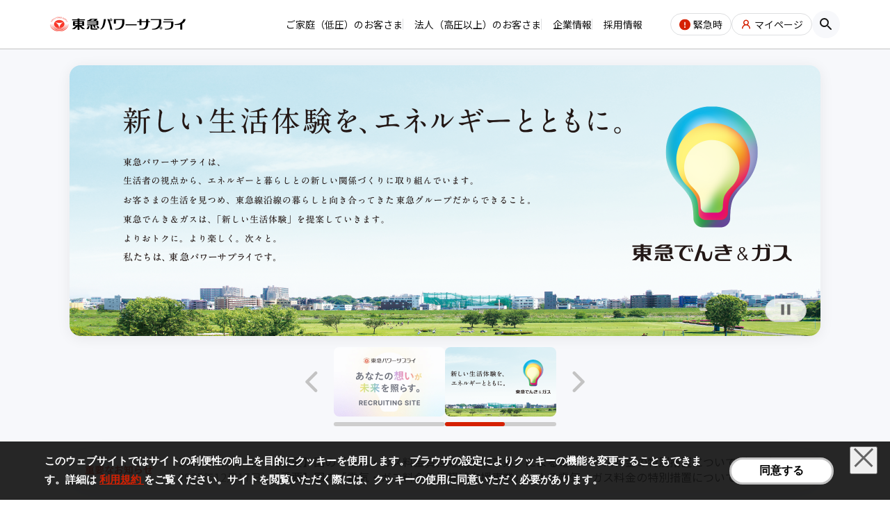

--- FILE ---
content_type: text/html
request_url: https://www.tokyu-ps.co.jp/
body_size: 7605
content:
<!DOCTYPE html>
<html class="no-js" lang="ja" dir="ltr">
<head prefix="og: http://ogp.me/ns#">
  <meta charset="UTF-8">
  <script>
    document.querySelector('html').classList.remove('no-js');
  </script>
  <title>東急パワーサプライ公式サイト</title>
  <meta name="description" content="東急パワーサプライの公式サイトです。家庭向け・法人向けサービス、スマートグリーン事業、企業情報、採用情報などをご紹介しています。">
  <link href="https://cdn.jsdelivr.net/npm/@splidejs/splide@4.1.4/dist/css/splide.min.css" rel="stylesheet">
  <script src="https://cdn.jsdelivr.net/npm/@splidejs/splide@4.1.4/dist/js/splide.min.js"></script>
  <script>
  (function(w, d, s, l, i) {
    w[l] = w[l] || [];
    w[l].push({
      'gtm.start': new Date().getTime(),
      event: 'gtm.js',
    });
    var f = d.getElementsByTagName(s)[0],
      j = d.createElement(s),
      dl = l != 'dataLayer' ? '&l=' + l : '';
    j.async = true;
    j.src = 'https://www.googletagmanager.com/gtm.js?id=' + i + dl;
    f.parentNode.insertBefore(j, f);
  })(window, document, 'script', 'dataLayer', 'GTM-PXW7MNJH');
</script>
  <meta name="viewport" content="width=device-width, viewport-fit=cover" />
<meta name="format-detection" content="telephone=no" />
<link rel="icon" href="/favicon.ico" />
<link rel="preconnect" href="https://fonts.googleapis.com" />
<link rel="preconnect" href="https://fonts.gstatic.com" crossorigin="crossorigin" />
<link href="https://fonts.googleapis.com/css2?family=Noto+Sans+JP:wght@100..900&amp;family=Ubuntu:wght@500&amp;family=Zen+Old+Mincho:wght@500&amp;display=swap" rel="stylesheet" />
<link rel="stylesheet" href="/assets/css/s.css" />
  <meta property="og:title" content="東急パワーサプライ">
  <meta property="og:type" content="website">
  <meta property="og:image" content="https://www.tokyu-ps.co.jp/assets/img/common/og-image.png">
  <meta property="og:url" content="https://www.tokyu-ps.co.jp">
  <meta property="og:description" content="東急パワーサプライの公式サイトです。家庭向け・法人向けサービス、スマートグリーン事業、企業情報、採用情報などをご紹介しています。">
  <meta property="og:site_name" content="東急パワーサプライ">
</head>
<body class="page-general page-top" id="top">
  <noscript>
  <iframe src="https://www.googletagmanager.com/ns.html?id=GTM-PXW7MNJH" height="0" width="0" style="display: none; visibility: hidden"></iframe>
</noscript>
  
<div class="skipLink"><a href="#main">ページの本文へ</a></div>
  <div id="page">
    <!-- header START-->
    <header class="gHeader">
  <div class="gHeader__global">
    <div class="gHeader__inner">
      <div class="logo">
        <p class="logo__item"><a href="/"><img class="logo__img" src="/assets/img/common/logo_tps.webp" width="195" height="22" alt="東急パワーサプライ" /></a></p>
      </div>
      <nav class="gNav" aria-label="プライマリーナビゲーション">
  <div class="gNav__nav">
    <ul class="gNav__main">
      <li class="gNav__item js-megaMenu -personal"><a class="gNav__link js-button-megaMenu" href="/home/denkigas/" aria-controls="menu-personal" aria-expanded="false">ご家庭（低圧）のお客さま</a>
        <div class="megaMenu" id="menu-personal">
          <div class="megaMenu__inner">
            <ul class="megaMenu__list -personal">
              <li class="megaMenu__item -top"><a class="megaMenu__link" href="/home/denkigas/"><span class="megaMenu__icon"><img src="/assets/img/common/icon_gnav_personal.webp" alt="" width="72" height="72" /></span><span class="megaMenu__text">トップ</span></a></li>
              <li class="megaMenu__item -merit"><a class="megaMenu__link" href="/home/denkigas/merit/"><span class="megaMenu__icon"><img src="/assets/img/common/icon_gnav_merit.webp" alt="" width="72" height="72" /></span><span class="megaMenu__text">東急でんき＆ガスメリット</span></a></li>
              <li class="megaMenu__item -application"><a class="megaMenu__link" href="/home/denkigas/application/"><span class="megaMenu__icon"><img src="/assets/img/common/icon_gnav_entry.webp" alt="" width="72" height="72" /></span><span class="megaMenu__text">お申込み方法</span></a></li>
              <li class="megaMenu__item -faq"><a class="megaMenu__link" href="https://faq.tokyu-ps.jp/fa/home_faq/web/index.html" target="_blank"><span class="megaMenu__icon"><img src="/assets/img/common/icon_gnav_faq.webp" alt="" width="72" height="72" /></span><span class="megaMenu__text">よくあるご質問</span></a></li>
            </ul>
            <ul class="megaMenu__subList -personal">
              <li class="megaMenu__subItem -moving"><a class="megaMenu__subLink" href="https://www.tokyu-ps.jp/entry/plan-selection?cpcd=B8g7xekX" target="_blank"><span class="megaMenu__subText">お引越し先での<b>新規</b>お申込み</span></a></li>
              <li class="megaMenu__subItem -moving"><a class="megaMenu__subLink" href="https://mypage.tokyu-ps.jp/member/" target="_blank"><span class="megaMenu__subText">お引越し先での<b>継続</b>お申込み</span></a></li>
              <li class="megaMenu__subItem -entry"><a class="megaMenu__subLink" href="https://www.tokyu-ps.jp/entry/plan-selection" target="_blank"><span class="megaMenu__subText">現在のお住まいでのお申込み</span></a></li>
            </ul>
          </div>
          <p class="megaMenu__close">
            <button class="js-close-megaMenu">閉じる</button>
          </p>
        </div>
      </li>
      <li class="gNav__item js-megaMenu -business"><a class="gNav__link js-button-megaMenu" href="/business/" aria-controls="menu-business" aria-expanded="false">法人（高圧以上）のお客さま</a>
        <div class="megaMenu" id="menu-business">
          <div class="megaMenu__inner">
            <ul class="megaMenu__list -business">
              <li class="megaMenu__item -top"><a class="megaMenu__link" href="/business/"><span class="megaMenu__icon"><img src="/assets/img/common/icon_gnav_tps.webp" alt="" width="72" height="72" /></span><span class="megaMenu__text">トップ</span></a></li>
              <li class="megaMenu__item -plan"><a class="megaMenu__link" href="/business/plan/"><span class="megaMenu__icon"><img src="/assets/img/common/icon_gnav_plan.webp" alt="" width="72" height="72" /></span><span class="megaMenu__text">供給プラン</span></a></li>
              <li class="megaMenu__item -nencho"><a class="megaMenu__link" href="/business/nencho/"><span class="megaMenu__icon"><img src="/assets/img/common/icon_gnav_nencho.webp" alt="" width="72" height="72" /></span><span class="megaMenu__text">燃料費調整額</span></a></li>
              <li class="megaMenu__item -contract"><a class="megaMenu__link" href="/business/contract/"><span class="megaMenu__icon"><img src="/assets/img/common/icon_gnav_contract.webp" alt="" width="72" height="72" /></span><span class="megaMenu__text">約款・重要<br class='view-pc'>事項説明</span></a></li>
              <li class="megaMenu__item -faq"><a class="megaMenu__link" href="https://faq.tokyu-ps.jp/fa/business_faq/web/index.html" target="_blank"><span class="megaMenu__icon"><img src="/assets/img/common/icon_gnav_faq.webp" alt="" width="72" height="72" /></span><span class="megaMenu__text">よくあるご質問</span></a></li>
            </ul>
            <ul class="megaMenu__subList -business">
              <li class="megaMenu__subItem -contact"><a class="megaMenu__subLink" href="https://www.tokyu-ps.jp/business/support/inquiry/" target="_blank"><span class="megaMenu__subText">お見積り・お問合せ</span></a></li>
              <li class="megaMenu__subItem -contractor"><a class="megaMenu__subLink" href="/contractor/"><span class="megaMenu__subText">工事店窓口</span></a></li>
            </ul>
          </div>
          <p class="megaMenu__close">
            <button class="js-close-megaMenu">閉じる</button>
          </p>
        </div>
      </li>
      <li class="gNav__item js-megaMenu -company"><a class="gNav__link js-button-megaMenu" href="/company/" aria-controls="menu-company" aria-expanded="false">企業情報</a>
        <div class="megaMenu" id="menu-company">
          <div class="megaMenu__inner">
            <ul class="megaMenu__list -company">
              <li class="megaMenu__item -top"><a class="megaMenu__link" href="/company/"><span class="megaMenu__icon"><img src="/assets/img/common/icon_gnav_tps.webp" alt="" width="72" height="72" /></span><span class="megaMenu__text">トップ</span></a></li>
              <li class="megaMenu__item -message"><a class="megaMenu__link" href="/company/message/"><span class="megaMenu__icon"><img src="/assets/img/common/icon_gnav_message.webp" alt="" width="72" height="72" /></span><span class="megaMenu__text">代表挨拶</span></a></li>
              <li class="megaMenu__item -vision"><a class="megaMenu__link" href="/company/vision/"><span class="megaMenu__icon"><img src="/assets/img/common/icon_gnav_vision.webp" alt="" width="72" height="72" /></span><span class="megaMenu__text">東急パワー<br class='view-pc'>サプライの想い</span></a></li>
              <li class="megaMenu__item -about"><a class="megaMenu__link" href="/company/about/"><span class="megaMenu__icon"><img src="/assets/img/common/icon_gnav_about.webp" alt="" width="72" height="72" /></span><span class="megaMenu__text">会社概要</span></a></li>
              <li class="megaMenu__item -environment"><a class="megaMenu__link" href="/company/environment-policy/"><span class="megaMenu__icon"><img src="/assets/img/common/icon_gnav_environment.webp" alt="" width="72" height="72" /></span><span class="megaMenu__text">環境方針</span></a></li>
            </ul>
          </div>
          <p class="megaMenu__close">
            <button class="js-close-megaMenu">閉じる</button>
          </p>
        </div>
      </li>
      <li class="gNav__item -recruit"><a class="gNav__link" href="/recruit/">採用情報</a></li>
    </ul>
    <ul class="gNav__utility">
      <li class="gNav__utilityItem -emergency"><a class="gNav__utilityLink" href="/emergency/">緊急時</a></li>
      <li class="gNav__utilityItem -mypage">
        <details class="gNav__mypage" name="headerNav">
          <summary>マイページ</summary>
          <div class="gNav__mypageBody">
            <dl>
              <dt>マイページ</dt>
              <dd>
                <ul>
                  <li><a href="/home/denkigas/mypagekinou/">ご家庭（低圧）のお客さま</a></li>
                  <li><a href="/business/mypage-portal/">法人（高圧以上）のお客さま</a></li>
                </ul>
              </dd>
            </dl>
            <button class="gNav__mypageClose js-detailsClose">閉じる</button>
          </div>
        </details>
      </li>
      <li class="gNav__utilityItem -search">
        <details class="gNav__search" name="headerNav">
          <summary><svg xmlns="http://www.w3.org/2000/svg" role="img" aria-label="サイト内検索" width="24" height="24" viewBox="0 0 24 24">
              <title>サイト内検索</title>
              <path fill="#141414" d="M15.5 14h-.79l-.28-.27a6.5 6.5 0 0 0 1.48-5.34c-.47-2.78-2.79-5-5.59-5.34a6.505 6.505 0 0 0-7.27 7.27c.34 2.8 2.56 5.12 5.34 5.59a6.5 6.5 0 0 0 5.34-1.48l.27.28v.79l4.25 4.25c.41.41 1.08.41 1.49 0s.41-1.08 0-1.49zm-6 0C7.01 14 5 11.99 5 9.5S7.01 5 9.5 5S14 7.01 14 9.5S11.99 14 9.5 14" />
            </svg></summary>
          <div class="gNav__searchBody">
            <div class="mt-site-search-container">
              <div class="mt-site-search" id="mt-site-search" data-fields="keywords" data-language="ja_JP" data-entry-jsons="https://search-1737542702-35857.movabletype.io/6790cca03d3b5653efe18e0f/entry.json" data-form-action="/search/" data-no-site-fetch="1" data-search-id="6790cca03d3b5653efe18e0f" data-search-placeholder="キーワードを入力して検索" data-search-result-container="searchResults" data-search-result-count="100" data-site-id="40612" data-storage-id="6790cca03d3b5653efe18e0f"></div>
            </div>
            <button class="gNav__searchClose js-detailsClose">閉じる</button>
          </div>
        </details>
      </li>
    </ul>
  </div>
  <div class="sp-gNavWrap js-accordion">
    <details class="sp-gNav" name="headerNav">
      <summary class="sp-gNav__btn"><span><span>Menu</span></span></summary>
      <div class="sp-gNav__body">
        <div class="sp-gNav__bodyInner">
          <div class="sp-gNav__header">
            <div class="sp-gNav__searchWrap">
              <div id="mt-site-search-container2">
                <form action="/search/">
                  <input class="sp-gNav__search" type="search" name="mtssq" placeholder="キーワードを入力して検索" title="サイト内検索キーワード" aria-label="サイト内検索キーワード" />
                  <button class="sp-gNav__searchBtn mt-site-search-form__button" type="submit"><svg xmlns="http://www.w3.org/2000/svg" role="img" aria-label="サイト内検索" width="24" height="24" viewBox="0 0 24 24">
                      <title>サイト内検索</title>
                      <path fill="#D52103" d="M15.5 14h-.79l-.28-.27a6.5 6.5 0 0 0 1.48-5.34c-.47-2.78-2.79-5-5.59-5.34a6.505 6.505 0 0 0-7.27 7.27c.34 2.8 2.56 5.12 5.34 5.59a6.5 6.5 0 0 0 5.34-1.48l.27.28v.79l4.25 4.25c.41.41 1.08.41 1.49 0s.41-1.08 0-1.49zm-6 0C7.01 14 5 11.99 5 9.5S7.01 5 9.5 5S14 7.01 14 9.5S11.99 14 9.5 14" />
                    </svg></button>
                </form>
              </div>
            </div>
          </div>
          <div class="sp-gNav__main">
            <details class="sp-gNav__item -personal">
              <summary class="sp-gNav__title">ご家庭（低圧）のお客さま</summary>
              <div class="sp-gNav__child">
                <ul class="sp-gNav__childList">
                  <li class="-top"><a href="/home/denkigas/"><span>トップ</span></a></li>
                  <li class="-merit"><a href="/home/denkigas/merit/"><span>東急でんき＆ガスメリット</span></a></li>
                  <li class="-application"><a href="/home/denkigas/application/"><span>お申込み方法</span></a></li>
                  <li class="-faq"><a href="https://faq.tokyu-ps.jp/fa/home_faq/web/index.html" target="_blank"><span>よくあるご質問</span></a></li>
                  <li class="-moving"><a href="https://www.tokyu-ps.jp/entry/plan-selection?cpcd=B8g7xekX" target="_blank"><span>お引越し先での<b>新規</b>お申込み</span></a></li>
                  <li class="-moving"><a href="https://mypage.tokyu-ps.jp/member/" target="_blank"><span>お引越し先での<b>継続</b>お申込み</span></a></li>
                  <li class="-entry"><a href="https://www.tokyu-ps.jp/entry/plan-selection" target="_blank"><span>現在のお住まいでのお申込み</span></a></li>
                </ul>
              </div>
            </details>
            <details class="sp-gNav__item -business">
              <summary class="sp-gNav__title">法人（高圧以上）のお客さま</summary>
              <div class="sp-gNav__child">
                <ul class="sp-gNav__childList">
                  <li class="-top"><a href="/business/"><span>トップ</span></a></li>
                  <li class="-plan"><a href="/business/plan/"><span>供給プラン</span></a></li>
                  <li class="-nencho"><a href="/business/nencho/"><span>燃料費調整額</span></a></li>
                  <li class="-contract"><a href="/business/contract/"><span>約款・重要<br class='view-pc'>事項説明</span></a></li>
                  <li class="-faq"><a href="https://faq.tokyu-ps.jp/fa/business_faq/web/index.html" target="_blank"><span>よくあるご質問</span></a></li>
                  <li class="-contact"><a href="https://www.tokyu-ps.jp/business/support/inquiry/" target="_blank"><span>お見積り・お問合せ</span></a></li>
                  <li class="-contractor"><a href="/contractor/"><span>工事店窓口</span></a></li>
                </ul>
              </div>
            </details>
            <details class="sp-gNav__item -company">
              <summary class="sp-gNav__title">企業情報</summary>
              <div class="sp-gNav__child">
                <ul class="sp-gNav__childList">
                  <li class="-top"><a href="/company/"><span>トップ</span></a></li>
                  <li class="-message"><a href="/company/message/"><span>代表挨拶</span></a></li>
                  <li class="-vision"><a href="/company/vision/"><span>東急パワー<br class='view-pc'>サプライの想い</span></a></li>
                  <li class="-about"><a href="/company/about/"><span>会社概要</span></a></li>
                  <li class="-environment"><a href="/company/environment-policy/"><span>環境方針</span></a></li>
                </ul>
              </div>
            </details>
            <p class="sp-gNav__item -recruit"><a href="/recruit/"><span>採用情報</span></a></p>
          </div>
        </div>
      </div>
    </details>
  </div>
</nav>
    </div>
  </div>
</header>
    <!-- header END-->
    <!-- contens START-->
    <div class="contents" id="contents">
      <main id="main">
        <h1 class="sr-only">東急パワーサプライ</h1>
        <div class="bg">
          <div class="inner">
            <section class="top-hero">
  <div class="top-hero__inner">

    <div class="top-hero__main">
      <div class="splide" id="hero-main" aria-label="メインビジュアル">
        <div class="splide__track">
          <div class="splide__list">


            <div class="splide__slide">
              <div class="top-hero__item"><a class="top-hero__link" href="/recruit/">
                  <picture>
                    <source media="(max-width:768px)" srcset="/assets/inc/top_hero/img/kv_recruit_sp.webp" /><img src="/assets/inc/top_hero/img/kv_recruit_pc.webp" alt="採用情報" width="1080" height="390" />
                  </picture>
                </a></div>
            </div>

            <div class="splide__slide">
              <div class="top-hero__item"><a class="top-hero__link" href="/company/vision/">
                  <picture>
                    <source media="(max-width:768px)" srcset="/assets/inc/top_hero/img/kv_vision_sp.png" /><img src="/assets/inc/top_hero/img/kv_vision_pc.png" alt="新しい生活体験を、エネルギーとともに。" width="1080" height="390" />
                  </picture>
                </a></div>
            </div>


          </div>
        </div>
        <button class="top-hero__toggle splide__toggle" type="button"><span class="splide__toggle__play"><img src="/assets/img/common/icon_play.svg" alt="再生" width="26" height="26" /></span><span class="splide__toggle__pause"><img src="/assets/img/common/icon_pause.svg" alt="停止" width="26" height="26" /></span></button>
      </div>
    </div>

    <div class="top-hero__thumbnail">
      <div class="splide" id="hero-thumbnail" aria-label="サムネイル">
        <div class="splide__track">
          <div class="splide__list">


            <div class="splide__slide">
              <div class="top-hero__thumbitem"><img src="/assets/inc/top_hero/img/kv_recruit_tn.webp" alt="サムネイル：採用情報" width="160" height="100" /></div>
              <div class="top-hero__progress">
                <div class="top-hero__progressBar"></div>
              </div>
            </div>

            <div class="splide__slide">
              <div class="top-hero__thumbitem"><img src="/assets/inc/top_hero/img/kv_vision_tn.png" alt="サムネイル：新しい生活体験を、エネルギーとともに。" width="160" height="100" /></div>
              <div class="top-hero__progress">
                <div class="top-hero__progressBar"></div>
              </div>
            </div>


          </div>
        </div>
      </div>
    </div>

  </div>
</section>

            <dl class="top-importantNotice">
  <dt class="top-importantNotice__title">重要なお知らせ</dt>
  <dd class="top-importantNotice__main">
    <dl class="top-importantNotice__list">
    
      
        


<div class="top-importantNotice__item">
  <dt><time datetime="2025-12-17">2025年12月17日</time></dt>
  <dd>
    <a class="top-importantNotice__link"
       href="
      /business/information/2025/12171400/
    ">
      【重要】国の「電気・ガス料金負担軽減支援事業」による電気・ガス料金の特別措置について（高圧）
    </a>
  </dd>
</div>

      
        


<div class="top-importantNotice__item">
  <dt><time datetime="2025-12-17">2025年12月17日</time></dt>
  <dd>
    <a class="top-importantNotice__link"
       href="
      /home/denkigas/information/2025/12171400/
    ">
      【重要】国の「電気・ガス料金負担軽減支援事業」による電気・ガス料金の特別措置について（低圧）
    </a>
  </dd>
</div>

      
    
    </dl>
  </dd>
</dl>


            <section class="top-service">
              <div class="top-service__header">
                <h2 class="top-title -center top-service__title"><span lang="en" aria-hidden="true">Service</span><span>東急でんき＆ガス</span></h2>
                <p class="top-service__lead">東急パワーサプライは、さまざまな生活サービスとの連携により<br class="view-pc">新しい体験価値をご提供いたします。</p>
              </div>
              <div class="top-service__main">
                <div class="top-service__select">
                  <div class="top-service__selectItem">
                    <h3 class="top-service__selectTitle">ご家庭のお客さま</h3>
                    <div class="top-service__selectMain">
                      <p class="top-service__selectTop"><a class="top-service__selectTopLink" href="/home/denkigas/"><span class="top-service__selectTopImage"><img src="/assets/img/common/icon_personal.webp" width="160" height="160" alt="" aria-hidden="true"></span><span class="top-service__selectTopText">ご家庭（低圧）<br class="view-sp">のお客さま</span></a></p>
                      <ul class="top-service__selectMenu">
                        <li><a href="/home/denkigas/merit/">東急でんき＆ガスメリット</a></li>
                        <li><a href="/home/denkigas/application/">お申込み方法</a></li>
                        <li><a href="https://faq.tokyu-ps.jp/fa/home_faq/web/index.html" target="_blank">よくあるご質問</a></li>
                        <li><a href="/home/denkigas/mypagekinou/">マイページ</a></li>
                      </ul>
                    </div>
                  </div>
                  <div class="top-service__selectItem">
                    <h3 class="top-service__selectTitle">法人のお客さま</h3>
                    <div class="top-service__selectMain">
                      <p class="top-service__selectTop"><a class="top-service__selectTopLink" href="/business/"><span class="top-service__selectTopImage"><img src="/assets/img/common/icon_business.webp" width="160" height="160" alt="" aria-hidden="true"></span><span class="top-service__selectTopText">法人（高圧以上）<br class="view-sp">のお客さま</span></a></p>
                      <ul class="top-service__selectMenu">
                        <li><a href="/business/plan/">供給プラン</a></li>
                        <li><a href="https://faq.tokyu-ps.jp/fa/business_faq/web/index.html" target="_blank">よくあるご質問</a></li>
                        <li><a href="/business/mypage-portal/">マイページ</a></li>
                      </ul>
                    </div>
                  </div>
                </div>
              </div>
            </section>
          </div>
        </div>
        <section class="top-smartGreen">
          <div class="top-smartGreen__header">
            <h2 class="top-title top-smartGreen__title"><span lang="en" aria-hidden="true">Smart Green</span><span>スマートグリーン事業</span></h2>
            <p class="top-smartGreen__lead">脱炭素・循環型社会の実現に向け、再エネ利活用の拡大や次世代モビリティの導入促進などを通じ、持続可能な街づくりに取組んでいます。</p>
            <p class="btn -general -middle top-smartGreen__btn"><a class="btn__link" href="/smartgreen/"><span class="btn__text">事業情報をみる</span></a>
            </p>
          </div>
        </section>
        <section class="top-about">
          <div class="top-about__header">
            <h2 class="top-title top-about__title"><span lang="en" aria-hidden="true">About</span><span>東急パワーサプライについて</span></h2>
            <p class="top-about__lead">株式会社東急パワーサプライは、でんき・ガスサービスを提供する東急グループのエネルギー事業者です。家庭向けのすべてのでんきサービスを実質再生可能エネルギー100％で提供するなど、多様な取り組みで脱炭素・循環型社会の実現を目指しております。</p>
            <p class="btn -general -middle top-about__btn"><a class="btn__link" href="/company/"><span class="btn__text">企業情報をみる</span></a>
            </p>
          </div>
          <div class="top-about__main">
            <ul class="top-about__list">
              <li class="top-about__item"><a class="top-about__link" href="/company/message/"><span class="top-about__image"><img src="/assets/img/top/img_about_01.webp" alt="" aria-hidden="true" width="252" height="252"></span><span class="top-about__text">代表挨拶</span></a></li>
              <li class="top-about__item"><a class="top-about__link" href="/company/vision/"><span class="top-about__image"><img src="/assets/img/top/img_about_02.webp" alt="" aria-hidden="true" width="252" height="252"></span><span class="top-about__text">東急パワーサプライの想い</span></a></li>
              <li class="top-about__item"><a class="top-about__link" href="/company/about/"><span class="top-about__image"><img src="/assets/img/top/img_about_03.webp" alt="" aria-hidden="true" width="252" height="252"></span><span class="top-about__text">会社概要</span></a></li>
              <li class="top-about__item"><a class="top-about__link" href="/recruit/"><span class="top-about__image"><img src="/assets/img/top/img_about_04.webp" alt="" aria-hidden="true" width="252" height="252"></span><span class="top-about__text">採用情報</span></a></li>
            </ul>
          </div>
        </section>
        <section class="top-news">
  <div class="top-news__inner">
    <div class="js-tabs">
      <div class="top-news__header">
        <h2 class="top-title top-news__title"><span lang="en" aria-hidden="true">News</span><span>お知らせ</span></h2>
        <ul class="top-news__tablist" role="tablist">
  <li role="presentation"><a role="tab" id="all" href="#tabpanel-all" aria-controls="tabpanel-all" aria-selected="true" tabindex="0">すべて</a></li>
      <li role="presentation"><a role="tab" id="news" href="#tabpanel-news" aria-controls="tabpanel-news" aria-selected="false" tabindex="-1">お知らせ</a></li>        <li role="presentation"><a role="tab" id="newsrelease" href="#tabpanel-newsrelease" aria-controls="tabpanel-newsrelease" aria-selected="false" tabindex="-1">ニュースリリース</a></li>        <li role="presentation"><a role="tab" id="media" href="#tabpanel-media" aria-controls="tabpanel-media" aria-selected="false" tabindex="-1">メディア掲載</a></li>    
</ul>

      </div>
      <div class="top-news__main">

        <div class="tabpanel" role="tabpanel" id="tabpanel-all" aria-labelledby="all" tabindex="0">
          <div class="newsList">
                          <article class="newsList__item">  <a class="newsList__link" href="      /home/denkigas/information/2026/01201400/    ">    <h3 class="newsList__title">当社Webサイトのリニューアルプロジェクトが紹介されました。</h3>    <ul class="newsList__meta">      <li class="newsList__time">        <time datetime="2026-01-20">2026年1月20日</time>      </li>      <li class="newsList__category">メディア掲載</li>    </ul>  </a></article>                          <article class="newsList__item">  <a class="newsList__link" href="      /home/denkigas/information/2026/01141833/    ">    <h3 class="newsList__title">《ご案内》システムメンテナンスについて（2026年1月20日実施）</h3>    <ul class="newsList__meta">      <li class="newsList__time">        <time datetime="2026-01-14">2026年1月14日</time>      </li>      <li class="newsList__category">お知らせ</li>    </ul>  </a></article>                          <article class="newsList__item">  <a class="newsList__link" href="      /home/denkigas/information/2026/01131400/    ">    <h3 class="newsList__title">憧れのTHE ROYAL EXPRESSで、伊豆へ。 東急でんき＆ガス１０周年の感謝を込めて、特別な貸切列車にご招待！！</h3>    <ul class="newsList__meta">      <li class="newsList__time">        <time datetime="2026-01-13">2026年1月13日</time>      </li>      <li class="newsList__category">ニュースリリース</li>    </ul>  </a></article>                          <article class="newsList__item">  <a class="newsList__link" href="      /home/denkigas/information/2026/01071400/    ">    <h3 class="newsList__title">東急パワーサプライが東北電力との取次委託契約を拡大　伊豆急ケーブルネットワークのサービス対応エリアで提供を開始</h3>    <ul class="newsList__meta">      <li class="newsList__time">        <time datetime="2026-01-07">2026年1月 7日</time>      </li>      <li class="newsList__category">ニュースリリース</li>    </ul>  </a></article>                          <article class="newsList__item">  <a class="newsList__link" href="      /home/denkigas/information/2025/12261100/    ">    <h3 class="newsList__title">《演劇・ミュージカルをおトクに鑑賞》『ハリー・ポッターと呪いの子』『白爪草』優待チケット発売中！</h3>    <ul class="newsList__meta">      <li class="newsList__time">        <time datetime="2025-12-26">2025年12月26日</time>      </li>      <li class="newsList__category">お知らせ</li>    </ul>  </a></article>            
          </div>
        </div>

        
                                    <div class="tabpanel" role="tabpanel" id="tabpanel-news" aria-labelledby="news" hidden="until-found">                <div class="newsList">                              <article class="newsList__item">  <a class="newsList__link" href="      /home/denkigas/information/2026/01141833/    ">    <h3 class="newsList__title">《ご案内》システムメンテナンスについて（2026年1月20日実施）</h3>    <ul class="newsList__meta">      <li class="newsList__time">        <time datetime="2026-01-14">2026年1月14日</time>      </li>      <li class="newsList__category">お知らせ</li>    </ul>  </a></article>                                                    <article class="newsList__item">  <a class="newsList__link" href="      /home/denkigas/information/2025/12261100/    ">    <h3 class="newsList__title">《演劇・ミュージカルをおトクに鑑賞》『ハリー・ポッターと呪いの子』『白爪草』優待チケット発売中！</h3>    <ul class="newsList__meta">      <li class="newsList__time">        <time datetime="2025-12-26">2025年12月26日</time>      </li>      <li class="newsList__category">お知らせ</li>    </ul>  </a></article>                                                    <article class="newsList__item">  <a class="newsList__link" href="    https://polarin.tokyu-ps.co.jp/information/2025/12171400/  " target="_blank" rel="noopener noreferrer">    <h3 class="newsList__title">【重要】国の「電気・ガス料金負担軽減支援事業」による電気・ガス料金の特別措置について</h3>    <ul class="newsList__meta">      <li class="newsList__time">        <time datetime="2025-12-17">2025年12月17日</time>      </li>      <li class="newsList__category">お知らせ</li>    </ul>  </a></article>                                                    <article class="newsList__item">  <a class="newsList__link" href="      /business/information/2025/12171400/    ">    <h3 class="newsList__title">【重要】国の「電気・ガス料金負担軽減支援事業」による電気・ガス料金の特別措置について（高圧）</h3>    <ul class="newsList__meta">      <li class="newsList__time">        <time datetime="2025-12-17">2025年12月17日</time>      </li>      <li class="newsList__category">お知らせ</li>    </ul>  </a></article>                                                    <article class="newsList__item">  <a class="newsList__link" href="      /home/denkigas/information/2025/12171400/    ">    <h3 class="newsList__title">【重要】国の「電気・ガス料金負担軽減支援事業」による電気・ガス料金の特別措置について（低圧）</h3>    <ul class="newsList__meta">      <li class="newsList__time">        <time datetime="2025-12-17">2025年12月17日</time>      </li>      <li class="newsList__category">お知らせ</li>    </ul>  </a></article>                            </div>              </div>                      
        
                                    <div class="tabpanel" role="tabpanel" id="tabpanel-newsrelease" aria-labelledby="newsrelease" hidden="until-found">                <div class="newsList">                              <article class="newsList__item">  <a class="newsList__link" href="      /home/denkigas/information/2026/01131400/    ">    <h3 class="newsList__title">憧れのTHE ROYAL EXPRESSで、伊豆へ。 東急でんき＆ガス１０周年の感謝を込めて、特別な貸切列車にご招待！！</h3>    <ul class="newsList__meta">      <li class="newsList__time">        <time datetime="2026-01-13">2026年1月13日</time>      </li>      <li class="newsList__category">ニュースリリース</li>    </ul>  </a></article>                                                    <article class="newsList__item">  <a class="newsList__link" href="      /home/denkigas/information/2026/01071400/    ">    <h3 class="newsList__title">東急パワーサプライが東北電力との取次委託契約を拡大　伊豆急ケーブルネットワークのサービス対応エリアで提供を開始</h3>    <ul class="newsList__meta">      <li class="newsList__time">        <time datetime="2026-01-07">2026年1月 7日</time>      </li>      <li class="newsList__category">ニュースリリース</li>    </ul>  </a></article>                                                    <article class="newsList__item">  <a class="newsList__link" href="      /home/denkigas/information/2025/12051400/    ">    <h3 class="newsList__title"> 東急でんき＆ガス　サービス開始１０年！１０周年スペシャル企画を２０２５年１２月よりぞくぞくスタート！</h3>    <ul class="newsList__meta">      <li class="newsList__time">        <time datetime="2025-12-05">2025年12月 5日</time>      </li>      <li class="newsList__category">ニュースリリース</li>    </ul>  </a></article>                                                    <article class="newsList__item">  <a class="newsList__link" href="      /home/denkigas/information/2025/11131400/    ">    <h3 class="newsList__title">家庭用蓄電池１,０００台の大規模社会実装事業「てるまるでんちプロジェクト」先行導入家庭で最大４.８％の電気代削減を確認！ ～アンケートでは「停電対策」に高評価～</h3>    <ul class="newsList__meta">      <li class="newsList__time">        <time datetime="2025-11-13">2025年11月13日</time>      </li>      <li class="newsList__category">ニュースリリース</li>    </ul>  </a></article>                                                    <article class="newsList__item">  <a class="newsList__link" href="      /home/denkigas/information/2025/11101400/    ">    <h3 class="newsList__title">今夏実施の節電プログラムは参加数１９,０００世帯を突破！ 東急でんき『冬の節電プログラム２０２５』１１月１０日（月）より受付開始！</h3>    <ul class="newsList__meta">      <li class="newsList__time">        <time datetime="2025-11-10">2025年11月10日</time>      </li>      <li class="newsList__category">ニュースリリース</li>    </ul>  </a></article>                            </div>              </div>                      
        
                                    <div class="tabpanel" role="tabpanel" id="tabpanel-media" aria-labelledby="media" hidden="until-found">                <div class="newsList">                              <article class="newsList__item">  <a class="newsList__link" href="      /home/denkigas/information/2026/01201400/    ">    <h3 class="newsList__title">当社Webサイトのリニューアルプロジェクトが紹介されました。</h3>    <ul class="newsList__meta">      <li class="newsList__time">        <time datetime="2026-01-20">2026年1月20日</time>      </li>      <li class="newsList__category">メディア掲載</li>    </ul>  </a></article>                                                    <article class="newsList__item">  <a class="newsList__link" href="      /home/denkigas/information/2025/12191645/    ">    <h3 class="newsList__title">テレビ朝日の情報番組「TOKYO EVERYONE」で、『てるまるでんちプロジェクト』が紹介されました。</h3>    <ul class="newsList__meta">      <li class="newsList__time">        <time datetime="2025-12-19">2025年12月19日</time>      </li>      <li class="newsList__category">メディア掲載</li>    </ul>  </a></article>                                                    <article class="newsList__item">  <a class="newsList__link" href="      /home/denkigas/information/2022/09131400/    ">    <h3 class="newsList__title">環境省のWEBサイト『「再エネ スタート」はじめてみませんか 再エネ活用』で、当社の再生可能エネルギー地産地消の取組みが掲載されました。</h3>    <ul class="newsList__meta">      <li class="newsList__time">        <time datetime="2022-09-13">2022年9月13日</time>      </li>      <li class="newsList__category">メディア掲載</li>    </ul>  </a></article>                                                    <article class="newsList__item">  <a class="newsList__link" href="      /home/denkigas/information/2022/04261400/    ">    <h3 class="newsList__title">SDGsポータルサイト「スペースシップアース」に、当社の再生可能エネルギー普及の取組みが掲載されました。</h3>    <ul class="newsList__meta">      <li class="newsList__time">        <time datetime="2022-04-26">2022年4月26日</time>      </li>      <li class="newsList__category">メディア掲載</li>    </ul>  </a></article>                                                    <article class="newsList__item">  <a class="newsList__link" href="      /home/denkigas/information/2022/04041400/    ">    <h3 class="newsList__title">東急線沿線の情報番組「WEEKLY TOQ(ウィークリー・トーク)」で、当社の再生可能エネルギー普及の取組みが紹介されました。</h3>    <ul class="newsList__meta">      <li class="newsList__time">        <time datetime="2022-04-04">2022年4月 4日</time>      </li>      <li class="newsList__category">メディア掲載</li>    </ul>  </a></article>                            </div>              </div>                      
        

      </div>
      <div class="personalTop-news__footer">
        <p class="btn -general -right -sp-left"><a class="btn__link" href="/information/"><span class="btn__text">一覧をみる</span></a></p>
      </div>
    </div>
  </div>
</section>

      </main>
    </div>
    <!-- contents END-->
    <!-- footer START-->
    <footer class="footer">
  <div class="footer__global">
  <div class="footer__globalInner">
    <p class="footer__logo"><a href="/"><img src="/assets/img/common/logo_tps_white.webp" width="262" height="38" alt="東急パワーサプライ" /></a></p>
    <ul class="footer__globalMenu">
      <li class="-contractor"><a href="/contractor/">工事店窓口</a></li>
      <li class="-about"><a href="/company/about/">会社概要</a></li>
      <li class="-partner"><a href="/company/partner/">提携事業者一覧</a></li>
      <li class="-privacy-policy"><a href="/company/privacy-policy/">個人情報保護方針</a></li>
      <li class="-terms"><a href="/company/terms/">サイトご利用にあたって</a></li>
      <li class="-socialmedia-policy"><a href="/company/socialmedia-policy/">ソーシャルメディアポリシー</a></li>
    </ul>
    <p class="footer__RERN">登録小売電気事業者番号（A0069）</p>
    <p class="footer__copyright" lang="en"><small>Copyright© TOKYU POWER SUPPLY CO.,LTD All Rights Reserved.</small></p>
  </div>
</div>
</footer>
    <!-- footer END-->
  </div>
  <script src="/assets/js/details_accordion.js"></script>
<script src="/assets/js/main.js"></script>
<script id="mt-site-search-script" src="https://site-search.movabletype.net/v1/assets/40612/js/search.js" async="async" defer="defer"></script>
<script>
  (function() {
    window.MTNetSearchDataLayer = window.MTNetSearchDataLayer || [];

    function MTNetSearch() {
      return MTNetSearchDataLayer.push(arguments);
    }
    MTNetSearch("registerHandler", function(data) {
      var secondarySearchForm = document.getElementById("mt-site-search-container2");
      var input = secondarySearchForm.getElementsByTagName("input")[0];
      input.value = data.query;
    });
  })();
</script>
  <script src="/assets/js/tab.js"></script>
  <script>
    //- スライダーローカライズ設定
    Splide.defaults = {
      i18n: {
        prev: '前のスライドへ移動',
        next: '次のスライドへ移動',
        first: '最初のスライドへ移動',
        last: '最後のスライドへ移動',
        pause: '自動再生を一時停止',
        play: '自動再生を再開',
        slideX: '%s番目のスライドへ移動',
        pageX: '%sページ目へ移動',
        slideLabel: '%s / %s',
      },
    };
    //- スライダー
    var main = new Splide('#hero-main', {
      type: 'loop',
      autoplay: 'play',
      interval: 5000,
      rewind: true,
      pagination: false,
      arrows: false,
      pauseOnHover: false,
    });

    var thumbnails = new Splide('#hero-thumbnail', {
      fixedWidth: 160,
      fixedHeight: 'auto',
      gap: 0,
      rewind: true,
      pagination: false,
      cover: true,
      isNavigation: true,
      arrowPath: 'M10.9,0.9c-1.2,1.2-1.2,3.1,0,4.2L25.7,20L10.9,34.9C9.7,36.1,9.8,38,11,39.1c1.2,1.1,3,1.1,4.2,0l17-17 c1.2-1.2,1.2-3.1,0-4.2l-17-17C14-0.3,12.1-0.3,10.9,0.9',
      breakpoints: {
        768: {
          fixedWidth: 'auto',
          fixedHeight: 18,
        },
      },
    });

    // プログレスバーの動きを処理
    main.on('autoplay:playing', function(rate) {
      var slides = document.querySelectorAll('.top-hero__progressBar'); // 全てのプログレスバーを取得
      slides.forEach(function(progressBar) {
        progressBar.style.width = (rate * 100) + '%'; // 0～100%でプログレスバーの幅を設定
      });
    });

    // スライドが切り替わったときにプログレスバーをリセット
    main.on('move', function() {
      var slides = document.querySelectorAll('.top-hero__progressBar');
      slides.forEach(function(progressBar) {
        progressBar.style.width = '0%'; // スライドが変わったらリセット
      });
    });

    main.sync(thumbnails);
    main.mount();
    thumbnails.mount();
  </script>
</body>
</html>

--- FILE ---
content_type: text/css
request_url: https://www.tokyu-ps.co.jp/assets/css/s.css
body_size: 28459
content:
@charset "UTF-8";:root{--width-base:1080px;--width-max:1200px;--width-min:0;--width-main:1080px;--width-m:880px;--width-side:240px;--width-inline:892px;--color-body:#fff;--color-base:#fff;--color-bg:#f7f8fb;--color-bg-kojin:#f6f2e4;--color-bg-hojin:#dae6eb;--color-bg-company:#fff3f2;--color-main:#d52103;--color-sub:#ffe3e0;--color-kojin:#e4e9bb;--color-kojin-light:#f1f4da;--color-kojin-dark:#c4c45d;--color-hojin:#cae1e5;--color-hojin-light:#dae6eb;--color-smartgreen:#c1e9c4;--color-font:#141414;--color-text:var(--color-font);--color-text-gray:#6c6a61;--color-text-dark:#4a4a4a;--color-gray01:#7a7a7a;--color-gray02:#666;--color-black01:var(--color-font);--color-yellow01:#f3d53b;--color-yellow02:#fff100;--color-blue01:#0075b3;--color-red-dark:#ac230d;--color-blue-dark:#00466b;--color-border:#dedfe1;--color-border02:#c3c3c3;--color-border03:#f3f3f3;--color-border-table:#abacae;--color-title-border:#dcdcd2;--color-bg-denki:#f7f6b7;--color-bg-gas:#cdebf7;--color-bg-battery:#b2e8e1;--color-sns-line:#06c755;--color-link:var(--color-main);--color-link_visited:var(--color-main);--color-link_hover:var(--color-red-dark);--color-link_active:var(--color-red-dark);--font-base:"Noto Sans JP",メイリオ,Meiryo,游ゴシック,"Yu Gothic",YuGothic,"ヒラギノ角ゴ ProN W3","Hiragino Kaku Gothic ProN",Verdana,Arial,sans-serif;--font-mincho:"Zen Old Mincho",YuMincho,"Yu Mincho",游明朝体,"ヒラギノ明朝 Pro W6","Hiragino Mincho Pro",HGS明朝E,"ＭＳ Ｐ明朝",serif;--font-ubuntu:"Ubuntu",system-ui;--font-arial:Arial,Helvetica,var(--font-base);--font-weight:400;--font-line-height:1.8;--fz-xxxl:2.3rem;--fz-xxl:2.2rem;--fz-xl:2rem;--fz-l:1.8rem;--fz-m:1.6rem;--fz-s:1.4rem;--fz-xs:1.3rem;--fz-xxs:1.2rem;--fz-xxxs:1rem;--space-base-margin:24px;--space-wrap-gap:32px;--section-margin-l:120px;--section-margin-m:80px;--section-margin-s:64px;--section-margin-xs:40px;--section-margin-xxs:24px;--icon-arrow-circle-right:url("data:image/svg+xml;charset=utf-8,%3Csvg xmlns='http://www.w3.org/2000/svg' width='32' height='32' viewBox='0 0 512 512'%3E%3Cpath fill='%23d52103' d='M0 256a256 256 0 1 0 512 0 256 256 0 1 0-512 0m241 121c-9.4 9.4-24.6 9.4-33.9 0s-9.4-24.6 0-33.9l87-87-87-87c-9.4-9.4-9.4-24.6 0-33.9s24.6-9.4 33.9 0L345 239c9.4 9.4 9.4 24.6 0 33.9z'/%3E%3C/svg%3E");--icon-arrow-circle-right-white:url("data:image/svg+xml;charset=utf-8,%3Csvg xmlns='http://www.w3.org/2000/svg' width='32' height='32' viewBox='0 0 512 512'%3E%3Cpath fill='%23fff' d='M0 256a256 256 0 1 0 512 0 256 256 0 1 0-512 0m241 121c-9.4 9.4-24.6 9.4-33.9 0s-9.4-24.6 0-33.9l87-87-87-87c-9.4-9.4-9.4-24.6 0-33.9s24.6-9.4 33.9 0L345 239c9.4 9.4 9.4 24.6 0 33.9z'/%3E%3C/svg%3E");--icon-arrow-right:url("data:image/svg+xml;charset=utf-8,%3Csvg xmlns='http://www.w3.org/2000/svg' width='32' height='32' viewBox='0 0 1024 1024'%3E%3Cpath fill='%23d52103' d='M338.752 104.704a64 64 0 0 0 0 90.496l316.8 316.8-316.8 316.8a64 64 0 0 0 90.496 90.496l362.048-362.048a64 64 0 0 0 0-90.496L429.248 104.704a64 64 0 0 0-90.496 0'/%3E%3C/svg%3E");--icon-arrow-prev:url("data:image/svg+xml;charset=utf-8,%3Csvg xmlns='http://www.w3.org/2000/svg' width='32' height='32' viewBox='0 0 1024 1024'%3E%3Cpath fill='%23d52103' d='M685.248 104.704a64 64 0 0 1 0 90.496L368.448 512l316.8 316.8a64 64 0 0 1-90.496 90.496L232.704 557.248a64 64 0 0 1 0-90.496l362.048-362.048a64 64 0 0 1 90.496 0'/%3E%3C/svg%3E");--icon-arrow-prev-white:url("data:image/svg+xml;charset=utf-8,%3Csvg xmlns='http://www.w3.org/2000/svg' width='32' height='32' viewBox='0 0 1024 1024'%3E%3Cpath fill='%23fff' d='M685.248 104.704a64 64 0 0 1 0 90.496L368.448 512l316.8 316.8a64 64 0 0 1-90.496 90.496L232.704 557.248a64 64 0 0 1 0-90.496l362.048-362.048a64 64 0 0 1 90.496 0'/%3E%3C/svg%3E");--icon-arrow-right-white:url("data:image/svg+xml;charset=utf-8,%3Csvg xmlns='http://www.w3.org/2000/svg' width='32' height='32' viewBox='0 0 1024 1024'%3E%3Cpath fill='%23fff' d='M338.752 104.704a64 64 0 0 0 0 90.496l316.8 316.8-316.8 316.8a64 64 0 0 0 90.496 90.496l362.048-362.048a64 64 0 0 0 0-90.496L429.248 104.704a64 64 0 0 0-90.496 0'/%3E%3C/svg%3E");--icon-arrow-right-black:url("data:image/svg+xml;charset=utf-8,%3Csvg xmlns='http://www.w3.org/2000/svg' width='32' height='32' viewBox='0 0 1024 1024'%3E%3Cpath d='M338.752 104.704a64 64 0 0 0 0 90.496l316.8 316.8-316.8 316.8a64 64 0 0 0 90.496 90.496l362.048-362.048a64 64 0 0 0 0-90.496L429.248 104.704a64 64 0 0 0-90.496 0'/%3E%3C/svg%3E");--icon-arrow-left:url("data:image/svg+xml;charset=utf-8,%3Csvg xmlns='http://www.w3.org/2000/svg' width='32' height='32' viewBox='0 0 24 24'%3E%3Cpath fill='none' stroke='%23d52103' stroke-linecap='round' stroke-linejoin='round' stroke-width='2' d='m5 12 6-6m-6 6 6 6m-6-6h14'/%3E%3C/svg%3E");--icon-close:url("data:image/svg+xml;charset=utf-8,%3Csvg xmlns='http://www.w3.org/2000/svg' width='12' height='12' viewBox='0 0 48 48'%3E%3Cpath fill='none' stroke='%23000' stroke-linecap='round' stroke-linejoin='round' stroke-width='4' d='m8 8 32 32M8 40 40 8'/%3E%3C/svg%3E");--icon-close-gray:url("data:image/svg+xml;charset=utf-8,%3Csvg xmlns='http://www.w3.org/2000/svg' width='12' height='12' viewBox='0 0 48 48'%3E%3Cpath fill='none' stroke='%23666' stroke-linecap='round' stroke-linejoin='round' stroke-width='4' d='m8 8 32 32M8 40 40 8'/%3E%3C/svg%3E");--icon-pulldown:url("data:image/svg+xml;charset=utf-8,%3Csvg xmlns='http://www.w3.org/2000/svg' width='32' height='32' viewBox='0 0 24 24'%3E%3Cpath fill='%23666' d='M12 17a1.72 1.72 0 0 1-1.33-.64l-4.21-5.1a2.1 2.1 0 0 1-.26-2.21A1.76 1.76 0 0 1 7.79 8h8.42a1.76 1.76 0 0 1 1.59 1.05 2.1 2.1 0 0 1-.26 2.21l-4.21 5.1A1.72 1.72 0 0 1 12 17'/%3E%3C/svg%3E");--icon-blank:url("[data-uri]");--icon-blank-btn:url("data:image/svg+xml;charset=utf8,%3Csvg%20width%3D%2232%22%20height%3D%2232%22%20viewBox%3D%220%200%2032%2032%22%20fill%3D%22none%22%20xmlns%3D%22http%3A%2F%2Fwww.w3.org%2F2000%2Fsvg%22%3E%3Cpath%20fill-rule%3D%22evenodd%22%20clip-rule%3D%22evenodd%22%20d%3D%22M4.45673%2013.8391C4.17051%2013.8391%203.90323%2014.0784%203.90323%2014.4239V25.3313C3.90323%2025.694%204.17588%2025.9278%204.45673%2025.9278H19.7415C20.0055%2025.9278%2020.2835%2025.6995%2020.2835%2025.3313V23.8684H23.1867V25.3313C23.1867%2027.2336%2021.6773%2028.831%2019.7415%2028.831H4.45673C2.51477%2028.831%201%2027.2391%201%2025.3313V14.4239C1%2012.5224%202.52013%2010.9359%204.45673%2010.9359H5.88896V13.8391H4.45673Z%22%20fill%3D%22%23d52103%22%2F%3E%3Cpath%20fill-rule%3D%22evenodd%22%20clip-rule%3D%22evenodd%22%20d%3D%22M12.2587%205.90323C11.9882%205.90323%2011.7167%206.13587%2011.7167%206.48798V17.4071C11.7167%2017.7592%2011.9882%2017.9919%2012.2587%2017.9919H27.5549C27.8254%2017.9919%2028.097%2017.7592%2028.097%2017.4071V6.48798C28.097%206.13587%2027.8255%205.90323%2027.5549%205.90323H12.2587ZM8.81348%206.48798C8.81348%204.59078%2010.3271%203%2012.2587%203H27.5549C29.4866%203%2031.0002%204.59078%2031.0002%206.48798V17.4071C31.0002%2019.3043%2029.4866%2020.8951%2027.5549%2020.8951H12.2587C10.3271%2020.8951%208.81348%2019.3043%208.81348%2017.4071V6.48798Z%22%20fill%3D%22%23d52103%22%2F%3E%3C%2Fsvg%3E");--icon-blank-btn-white:url("data:image/svg+xml;charset=utf8,%3Csvg%20width%3D%2232%22%20height%3D%2232%22%20viewBox%3D%220%200%2032%2032%22%20fill%3D%22none%22%20xmlns%3D%22http%3A%2F%2Fwww.w3.org%2F2000%2Fsvg%22%3E%3Cpath%20fill-rule%3D%22evenodd%22%20clip-rule%3D%22evenodd%22%20d%3D%22M4.45673%2013.8391C4.17051%2013.8391%203.90323%2014.0784%203.90323%2014.4239V25.3313C3.90323%2025.694%204.17588%2025.9278%204.45673%2025.9278H19.7415C20.0055%2025.9278%2020.2835%2025.6995%2020.2835%2025.3313V23.8684H23.1867V25.3313C23.1867%2027.2336%2021.6773%2028.831%2019.7415%2028.831H4.45673C2.51477%2028.831%201%2027.2391%201%2025.3313V14.4239C1%2012.5224%202.52013%2010.9359%204.45673%2010.9359H5.88896V13.8391H4.45673Z%22%20fill%3D%22white%22%2F%3E%3Cpath%20fill-rule%3D%22evenodd%22%20clip-rule%3D%22evenodd%22%20d%3D%22M12.2587%205.90323C11.9882%205.90323%2011.7167%206.13587%2011.7167%206.48798V17.4071C11.7167%2017.7592%2011.9882%2017.9919%2012.2587%2017.9919H27.5549C27.8254%2017.9919%2028.097%2017.7592%2028.097%2017.4071V6.48798C28.097%206.13587%2027.8255%205.90323%2027.5549%205.90323H12.2587ZM8.81348%206.48798C8.81348%204.59078%2010.3271%203%2012.2587%203H27.5549C29.4866%203%2031.0002%204.59078%2031.0002%206.48798V17.4071C31.0002%2019.3043%2029.4866%2020.8951%2027.5549%2020.8951H12.2587C10.3271%2020.8951%208.81348%2019.3043%208.81348%2017.4071V6.48798Z%22%20fill%3D%22white%22%2F%3E%3C%2Fsvg%3E");--icon-pdf:url("data:image/svg+xml;charset=utf-8,%3Csvg xmlns='http://www.w3.org/2000/svg' width='32' height='32' viewBox='0 0 256 256'%3E%3Cpath fill='%23d52103' d='M224 152a8 8 0 0 1-8 8h-24v16h16a8 8 0 0 1 0 16h-16v16a8 8 0 0 1-16 0v-56a8 8 0 0 1 8-8h32a8 8 0 0 1 8 8M92 172a28 28 0 0 1-28 28h-8v8a8 8 0 0 1-16 0v-56a8 8 0 0 1 8-8h16a28 28 0 0 1 28 28m-16 0a12 12 0 0 0-12-12h-8v24h8a12 12 0 0 0 12-12m88 8a36 36 0 0 1-36 36h-16a8 8 0 0 1-8-8v-56a8 8 0 0 1 8-8h16a36 36 0 0 1 36 36m-16 0a20 20 0 0 0-20-20h-8v40h8a20 20 0 0 0 20-20M40 112V40a16 16 0 0 1 16-16h96a8 8 0 0 1 5.66 2.34l56 56A8 8 0 0 1 216 88v24a8 8 0 0 1-16 0V96h-48a8 8 0 0 1-8-8V40H56v72a8 8 0 0 1-16 0m120-32h28.69L160 51.31Z'/%3E%3C/svg%3E");--icon-pdf-blue:url("data:image/svg+xml;charset=utf-8,%3Csvg xmlns='http://www.w3.org/2000/svg' width='32' height='32' viewBox='0 0 256 256'%3E%3Cpath fill='%230067a9' d='M224 152a8 8 0 0 1-8 8h-24v16h16a8 8 0 0 1 0 16h-16v16a8 8 0 0 1-16 0v-56a8 8 0 0 1 8-8h32a8 8 0 0 1 8 8M92 172a28 28 0 0 1-28 28h-8v8a8 8 0 0 1-16 0v-56a8 8 0 0 1 8-8h16a28 28 0 0 1 28 28m-16 0a12 12 0 0 0-12-12h-8v24h8a12 12 0 0 0 12-12m88 8a36 36 0 0 1-36 36h-16a8 8 0 0 1-8-8v-56a8 8 0 0 1 8-8h16a36 36 0 0 1 36 36m-16 0a20 20 0 0 0-20-20h-8v40h8a20 20 0 0 0 20-20M40 112V40a16 16 0 0 1 16-16h96a8 8 0 0 1 5.66 2.34l56 56A8 8 0 0 1 216 88v24a8 8 0 0 1-16 0V96h-48a8 8 0 0 1-8-8V40H56v72a8 8 0 0 1-16 0m120-32h28.69L160 51.31Z'/%3E%3C/svg%3E");--icon-pdf-white:url("data:image/svg+xml;charset=utf-8,%3Csvg xmlns='http://www.w3.org/2000/svg' width='32' height='32' viewBox='0 0 256 256'%3E%3Cpath fill='%23fff' d='M224 152a8 8 0 0 1-8 8h-24v16h16a8 8 0 0 1 0 16h-16v16a8 8 0 0 1-16 0v-56a8 8 0 0 1 8-8h32a8 8 0 0 1 8 8M92 172a28 28 0 0 1-28 28h-8v8a8 8 0 0 1-16 0v-56a8 8 0 0 1 8-8h16a28 28 0 0 1 28 28m-16 0a12 12 0 0 0-12-12h-8v24h8a12 12 0 0 0 12-12m88 8a36 36 0 0 1-36 36h-16a8 8 0 0 1-8-8v-56a8 8 0 0 1 8-8h16a36 36 0 0 1 36 36m-16 0a20 20 0 0 0-20-20h-8v40h8a20 20 0 0 0 20-20M40 112V40a16 16 0 0 1 16-16h96a8 8 0 0 1 5.66 2.34l56 56A8 8 0 0 1 216 88v24a8 8 0 0 1-16 0V96h-48a8 8 0 0 1-8-8V40H56v72a8 8 0 0 1-16 0m120-32h28.69L160 51.31Z'/%3E%3C/svg%3E");--icon-pdf-black:url("data:image/svg+xml;charset=utf-8,%3Csvg xmlns='http://www.w3.org/2000/svg' width='32' height='32' viewBox='0 0 256 256'%3E%3Cpath fill='%23141414' d='M224 152a8 8 0 0 1-8 8h-24v16h16a8 8 0 0 1 0 16h-16v16a8 8 0 0 1-16 0v-56a8 8 0 0 1 8-8h32a8 8 0 0 1 8 8M92 172a28 28 0 0 1-28 28h-8v8a8 8 0 0 1-16 0v-56a8 8 0 0 1 8-8h16a28 28 0 0 1 28 28m-16 0a12 12 0 0 0-12-12h-8v24h8a12 12 0 0 0 12-12m88 8a36 36 0 0 1-36 36h-16a8 8 0 0 1-8-8v-56a8 8 0 0 1 8-8h16a36 36 0 0 1 36 36m-16 0a20 20 0 0 0-20-20h-8v40h8a20 20 0 0 0 20-20M40 112V40a16 16 0 0 1 16-16h96a8 8 0 0 1 5.66 2.34l56 56A8 8 0 0 1 216 88v24a8 8 0 0 1-16 0V96h-48a8 8 0 0 1-8-8V40H56v72a8 8 0 0 1-16 0m120-32h28.69L160 51.31Z'/%3E%3C/svg%3E");--icon-zoom:url("data:image/svg+xml;charset=utf-8,%3Csvg xmlns='http://www.w3.org/2000/svg' width='32' height='32' viewBox='0 0 24 24'%3E%3Cpath fill='none' stroke='%23666' stroke-linecap='round' stroke-linejoin='round' stroke-width='1.1' d='M8 11h3m3 0h-3m0 0V8m0 3v3m6 3 4 4M3 11a8 8 0 1 0 16 0 8 8 0 0 0-16 0'/%3E%3C/svg%3E");--shadow-base:0 3px 20px rgba(0,0,0,.07);--shadow-base_hover:0 3px 20px rgba(0,0,0,.14);--filter-red:invert(20%) sepia(48%) saturate(5243%) hue-rotate(359deg) brightness(93%) contrast(101%);--filter-white:invert(100%) sepia(0%) saturate(812%) hue-rotate(16deg) brightness(118%) contrast(100%);--filter-black:invert(0%) sepia(6%) saturate(3069%) hue-rotate(21deg) brightness(102%) contrast(84%);--filter-gray:invert(38%) sepia(9%) saturate(9%) hue-rotate(348deg) brightness(96%) contrast(78%)}code,kbd,samp{font-family:monospace,monospace;font-size:1em}@view-transition{navigation:auto}body,html{height:100%}html{font-size:62.5%;overflow-x:hidden;overflow-y:scroll;scroll-behavior:smooth;scroll-padding-top:30px}html:has(body.page-general){scroll-padding-top:0}body{background:var(--color-body);color:var(--color-font);font-family:var(--font-web,var(--font-base));font-size:var(--fz-m);font-weight:var(--font-weight);line-height:var(--font-line-height);margin:0;padding:constant(safe-area-inset-top) constant(safe-area-inset-right) constant(safe-area-inset-bottom) constant(safe-area-inset-left)}body.page-personal{background-color:var(--color-bg-kojin)}body.page-personal.page-campaign,body.page-personal.page-white{background-color:#fff}body.page-iframe{height:auto}:where(a){color:var(--color-link);text-decoration:underline}:where(svg,img){vertical-align:top}:where(abbr[title]){border-bottom:none;text-decoration:none}:where(select,button,[type=reset],[type=button],[type=submit]){cursor:pointer}:where(textarea,button,[type=reset],[type=button],[type=submit]){-webkit-appearance:none;-moz-appearance:none;appearance:none}:where(textarea,select,button,input){border-radius:0;font-family:var(--font-base)}:where(button){background:none;border:0;margin:0;padding:0}:where(h1,h2,h3,h4,h5,h6,p,ul,ol,dl,table,blockquote){margin-bottom:var(--space-base-margin);margin-top:0}:where(h1,h2,h3,h4,h5,h6){font-size:100%;font-weight:inherit}:where(b){font-weight:700}:where(small){font-size:var(--fz-xs)}:where(table){border-collapse:collapse}:where(ul,ol) :where(li){margin-bottom:5px}:where(iframe){border:0;vertical-align:top}:where(hr){border:0;border-bottom:1px solid var(--color-border02);clear:both;display:block;height:0;margin:var(--section-margin-xs) auto;width:100%}:where(code){background:#eee;padding:1px 3px}:where(em){background:var(--color-kojin);display:inline-block;font-style:normal;font-weight:600;margin-inline:5px;padding:1px}:where(summary){cursor:pointer;list-style:none}:where(summary)::-webkit-details-marker{display:none}:where(figure){margin:0}:where(sub,sup){font-size:65%}.contents{margin:0 auto;padding:0 var(--space-wrap-gap)}.page-campaign .contents,.page-classic .contents{min-height:0;padding-inline:0}.is-fixed .secondaryHeader+.contents,.is-sticky .secondaryHeader+.contents{padding-top:45px}.footer{position:sticky;top:100vh}.page-business .footer,.page-general .footer,.page-smartgreen .footer{margin-top:136px}.footer__sns{margin:136px auto 33px;max-width:var(--width-base);padding:0 var(--space-wrap-gap)}.footer__snsList{display:-webkit-box;display:-ms-flexbox;display:flex;gap:24px;list-style:none;margin:0 0 0 auto;padding:0;width:-webkit-fit-content;width:-moz-fit-content;width:fit-content}.footer__snsItem{margin:0}.footer__snsItem.-line{display:none}.footer__logo{margin:0 auto 35px;text-align:center}.footer__secondary{background:var(--color-kojin)}.footer__secondary.-business{background:var(--color-hojin)}.footer__secondaryInner{margin:0 auto;max-width:var(--width-max);padding:30px var(--space-wrap-gap)}.footer__secondaryMenu{display:-webkit-box;display:-ms-flexbox;display:flex;-ms-flex-wrap:wrap;flex-wrap:wrap;-webkit-box-pack:center;-ms-flex-pack:center;gap:16px 40px;justify-content:center;list-style:none;margin:0;padding:0}.footer__secondaryMenu :where(li){margin:0}.footer__secondaryMenu li a{color:var(--color-text);font-size:var(--fz-m);text-decoration:none}.footer__secondaryMenu li a:hover{text-decoration:underline}.footer__global{background:var(--color-black01);color:#fff}.footer__globalInner{-webkit-box-sizing:border-box;box-sizing:border-box;-webkit-box-orient:vertical;-webkit-box-direction:normal;-ms-flex-direction:column;flex-direction:column;gap:0 16px;margin:0 auto;max-width:var(--width-max);padding:32px var(--space-wrap-gap)}.footer__globalInner,.footer__globalMenu{display:-webkit-box;display:-ms-flexbox;display:flex;-webkit-box-pack:center;-ms-flex-pack:center;-ms-flex-wrap:wrap;flex-wrap:wrap;justify-content:center}.footer__globalMenu{gap:12px 32px;list-style:none;margin:0 auto 40px;max-width:600px;padding:0}.footer__globalMenu :where(li){margin:0}.footer__globalMenu li{margin:0;padding:0}.footer__globalMenu li a{color:#fff;font-size:var(--fz-s);text-decoration:none}.footer__globalMenu li a:hover{text-decoration:underline}.footer__RERN{font-size:var(--fz-s);margin:0 auto 8px}.footer__copyright{line-height:1.4;margin:0;text-align:center}.footer__copyright small{font-size:var(--fz-s)}.gHeader{line-height:1.2;padding:0;position:relative;top:0;z-index:15}.gHeader__global{background:var(--color-base);border-bottom:1px solid var(--color-border02);position:relative;top:0}.gHeader__inner{-webkit-box-sizing:border-box;box-sizing:border-box;display:-webkit-box;display:-ms-flexbox;display:flex;-ms-flex-wrap:wrap;flex-wrap:wrap;gap:16px;-webkit-box-align:center;-ms-flex-align:center;align-items:center;height:70px;margin:0 auto;max-width:var(--width-max);padding:0 var(--space-wrap-gap)}.gHeader a{color:var(--color-text);text-decoration:none}.logo{font-size:10px}.logo,.logo__item{margin:0}.logo__item img{height:auto}.gNav{margin:0 0 0 auto;max-width:var(--width-base)}.gNav__nav{-webkit-box-align:center;-ms-flex-align:center;align-items:center;font-size:var(--fz-s)}.gNav__main,.gNav__nav{display:-webkit-box;display:-ms-flexbox;display:flex}.gNav__main{-webkit-box-pack:justify;-ms-flex-pack:justify;gap:5px 15px;gap:5px clamp(0px,1.1363636364vw,15px);justify-content:space-between;list-style:none;margin:0;padding:0}.gNav__main :where(li){margin:0}.gNav__item:not(:first-child){border-left:1px solid var(--color-border);padding-left:clamp(5px,1.2698412698vw,16px)}.gNav__link{display:block;padding:0;position:relative}.gNav__link:after{background:var(--color-main);border-radius:5px;bottom:-6px;content:"";height:2px;left:50%;position:absolute;-webkit-transition:width .3s,left .3s;transition:width .3s,left .3s;width:0}.is-open .gNav__link:after{left:0;width:100%}.page-business .gNav__link[aria-controls=menu-business]:after,.page-company .gNav__link[aria-controls=menu-company]:after,.page-personal .gNav__link[aria-controls=menu-personal]:after{left:0;width:100%}.gNav__utility{display:-webkit-box;display:-ms-flexbox;display:flex;list-style:none;-webkit-box-pack:justify;-ms-flex-pack:justify;justify-content:space-between;-webkit-box-align:center;-ms-flex-align:center;align-items:center;gap:5px 8px;margin:0 0 0 clamp(20px,3.1746031746vw,40px);padding:0}.gNav__utilityItem{font-weight:400;margin:0;padding:0}.gNav__utilityItem.-emergency summary,.gNav__utilityItem.-emergency>a,.gNav__utilityItem.-mypage summary,.gNav__utilityItem.-mypage>a{border:1px solid var(--color-border);border-radius:100px;display:inline-block;padding:7px 12px 7px 32px;-webkit-transition:all .3s;transition:all .3s}.gNav__utilityItem.-emergency summary:hover,.gNav__utilityItem.-emergency>a:hover,.gNav__utilityItem.-mypage summary:hover,.gNav__utilityItem.-mypage>a:hover{border-color:var(--color-main)}.gNav__utilityItem.-mypage summary{background:url(../img/common/icon_mypage.svg) no-repeat 12px 55%}.gNav__utilityItem.-emergency>a{background:url(../img/common/icon_emergency.svg) no-repeat 12px 55%}.gNav__utilityItem.-search{background:var(--color-bg);border-radius:50%;font-size:0;height:40px;width:40px}.gNav__utilityItem.-search summary{display:-webkit-box;display:-ms-flexbox;display:flex;height:40px;padding:0;width:40px;-webkit-box-align:center;-ms-flex-align:center;align-items:center;-webkit-box-pack:center;-ms-flex-pack:center;justify-content:center}.gNav .gNav__mypage{position:relative}.gNav .gNav__mypage[open] summary{border-color:var(--color-main)}.gNav .gNav__mypage summary{cursor:pointer;list-style:none}.gNav .gNav__mypage summary::-webkit-details-marker{display:none}.gNav .gNav__mypageBody{background:#fff;border-radius:8px;-webkit-box-shadow:var(--shadow-base);box-shadow:var(--shadow-base);padding-bottom:24px;position:absolute;right:-48px;top:calc(100% + 25px);width:300px;z-index:25}.gNav .gNav__mypageBody dl{margin:0}.gNav .gNav__mypageBody dl dt{background:var(--color-sub);border-radius:8px 8px 0 0;font-size:var(--fz-l);font-weight:600;margin:0;padding:12px 24px;text-align:center}.gNav .gNav__mypageBody dl dd{margin:0;padding:24px}.gNav .gNav__mypageBody dl dd ul{display:-webkit-box;display:-ms-flexbox;display:flex;-webkit-box-orient:vertical;-webkit-box-direction:normal;-ms-flex-direction:column;flex-direction:column;gap:23px 0;list-style:none;margin:0;padding:0}.gNav .gNav__mypageBody dl dd ul :where(li){margin:0}.gNav .gNav__mypageBody dl dd a{background:var(--icon-arrow-right) no-repeat calc(100% - 5px) center/10px auto;font-size:var(--fz-m);font-weight:600;padding-right:25px;-webkit-transition:background .3s;transition:background .3s}.gNav .gNav__mypageBody dl dd a:hover{background-position:100%}.gNav .gNav__mypageClose{background:var(--icon-close) no-repeat right 65%;color:#000;display:-webkit-box;display:-ms-flexbox;display:flex;-webkit-filter:invert(44%) sepia(1%) saturate(0) hue-rotate(81deg) brightness(91%) contrast(96%);filter:invert(44%) sepia(1%) saturate(0) hue-rotate(81deg) brightness(91%) contrast(96%);font-weight:700;margin-inline:auto;padding-right:17px;text-align:center;width:-webkit-fit-content;width:-moz-fit-content;width:fit-content}.gNav .gNav__search{position:relative}.gNav .gNav__search[open] summary{border-color:var(--color-main)}.gNav .gNav__search summary{cursor:pointer;list-style:none}.gNav .gNav__search summary::-webkit-details-marker{display:none}.gNav .gNav__searchBody{display:-webkit-box;display:-ms-flexbox;display:flex;-webkit-box-align:center;-ms-flex-align:center;align-items:center;position:absolute;right:0;top:calc(100% + 25px);width:363px;z-index:25}.gNav .gNav__search .mt-site-search-form,.gNav .gNav__searchForm{background:#fff;border:0;border-radius:50px;-webkit-box-sizing:border-box;box-sizing:border-box;display:-webkit-box;display:-ms-flexbox;display:flex;gap:8px;padding:8px 16px;width:315px}.gNav .gNav__search .mt-site-search-form__query,.gNav .gNav__searchInput{-webkit-box-flex:1;border:0;-webkit-box-sizing:border-box;box-sizing:border-box;-ms-flex:1;flex:1;padding:8px;width:auto}.gNav .gNav__search .mt-site-search-form__button,.gNav .gNav__searchBtn{background:var(--color-main) no-repeat center;background-image:url("data:image/svg+xml;charset=utf8,%3Csvg%20xmlns%3D%22http%3A%2F%2Fwww.w3.org%2F2000%2Fsvg%22%20width%3D%2228%22%20height%3D%2228%22%20viewBox%3D%220%200%2024%2024%22%3E%3Ctitle%3E%E3%82%B5%E3%82%A4%E3%83%88%E5%86%85%E6%A4%9C%E7%B4%A2%3C%2Ftitle%3E%3Cpath%20fill%3D%22%23fff%22%20d%3D%22M15.5%2014h-.79l-.28-.27a6.5%206.5%200%200%200%201.48-5.34c-.47-2.78-2.79-5-5.59-5.34a6.505%206.505%200%200%200-7.27%207.27c.34%202.8%202.56%205.12%205.34%205.59a6.5%206.5%200%200%200%205.34-1.48l.27.28v.79l4.25%204.25c.41.41%201.08.41%201.49%200s.41-1.08%200-1.49zm-6%200C7.01%2014%205%2011.99%205%209.5S7.01%205%209.5%205S14%207.01%2014%209.5S11.99%2014%209.5%2014%22%2F%3E%3C%2Fsvg%3E");background-size:28px auto;border-radius:50%;color:#fff;font-size:0;height:40px;padding:0;width:40px}.gNav .gNav__searchClose{background:#fff var(--icon-close-gray) no-repeat center;background-size:20px auto;border-radius:50%;font-size:0;height:40px;margin-left:8px;padding-right:17px;position:relative;width:40px}.inner{margin:0 auto;max-width:var(--width-base)}.megaMenu{background:#fff;clip-path:inset(0 -50vw 100%);left:0;padding-bottom:32px;position:absolute;top:calc(100% + 1px);-webkit-transition:all .3s;transition:all .3s;visibility:hidden;width:100%;z-index:20}.is-open .megaMenu{clip-path:inset(0 -50vw);visibility:visible}.megaMenu#menu-personal{background:var(--color-kojin-light)}.megaMenu#menu-business{background:var(--color-bg-hojin)}.megaMenu#menu-company{background:var(--color-bg-company)}.megaMenu__inner{-webkit-box-align:center;-ms-flex-align:center;align-items:center;-webkit-box-sizing:border-box;box-sizing:border-box;margin-inline:auto;max-width:var(--width-max);padding:46px var(--space-wrap-gap) 0}.megaMenu__inner,.megaMenu__list{display:-webkit-box;display:-ms-flexbox;display:flex;-webkit-box-pack:center;-ms-flex-pack:center;gap:24px;justify-content:center}.megaMenu__list{-ms-flex-wrap:wrap;flex-wrap:wrap;font-size:var(--fz-m);font-weight:600;list-style:none;margin:0;padding:0}.megaMenu__list :where(li){margin:0}.megaMenu__item{min-height:144px;width:144px}.megaMenu__item,.megaMenu__link{-webkit-box-sizing:border-box;box-sizing:border-box}.megaMenu__link{display:-webkit-box;display:-ms-flexbox;display:flex;-webkit-box-orient:vertical;-webkit-box-direction:normal;-ms-flex-direction:column;flex-direction:column;-webkit-box-align:center;-ms-flex-align:center;align-items:center;-webkit-box-pack:center;-ms-flex-pack:center;background:#fff;border:1px solid #dedfe1;border-radius:8px;-webkit-box-shadow:0 4px 4px rgba(168,13,13,.1);box-shadow:0 4px 4px rgba(168,13,13,.1);height:100%;justify-content:center;padding:14px 12px 9px;text-align:center;width:100%}.megaMenu__link:hover{color:var(--color-link)}.megaMenu__text{height:3em;margin-top:5px;-webkit-box-align:center;-ms-flex-align:center;align-items:center;font-size:var(--fz-s)}.megaMenu__subList,.megaMenu__text{display:-webkit-box;display:-ms-flexbox;display:flex}.megaMenu__subList{-webkit-box-orient:vertical;-webkit-box-direction:normal;-ms-flex-direction:column;flex-direction:column;gap:16px;list-style:none;margin:0;padding:0}.megaMenu__subItem{margin:0}.megaMenu__subItem.-contractor .megaMenu__subLink{background-color:var(--color-text)}.megaMenu__subLink{background:var(--color-main) var(--icon-arrow-circle-right-white) no-repeat calc(100% - 12px) center/16px auto;border-radius:50px;-webkit-box-sizing:border-box;box-sizing:border-box;color:#fff;display:block;min-width:140px;padding:8px 34px 8px 24px;text-align:center}.megaMenu__subLink:hover{background-color:var(--color-link_hover)}.megaMenu__subText{color:#fff}.megaMenu__close{margin:40px auto 0;text-align:center}.megaMenu__close button{background:var(--icon-close) no-repeat right 65%;color:#000;-webkit-filter:invert(44%) sepia(1%) saturate(0) hue-rotate(81deg) brightness(91%) contrast(96%);filter:invert(44%) sepia(1%) saturate(0) hue-rotate(81deg) brightness(91%) contrast(96%);font-weight:700;padding-right:17px}#page{height:100%}.page-iframe #page{height:auto;margin-bottom:-40px;padding-bottom:10px;padding-top:45px}.personal-logo{height:0;left:var(--space-wrap-gap);margin:0;opacity:0;overflow:hidden;position:absolute;top:6px;-webkit-transition:all .3s;transition:all .3s}.is-sticky .personal-logo{height:25px;opacity:1}.secondary-nav__nav{-webkit-box-pack:center;-ms-flex-pack:center;font-size:var(--fz-s);gap:0 16px;justify-content:center}.secondary-nav__main,.secondary-nav__nav,.secondary-nav__sub{display:-webkit-box;display:-ms-flexbox;display:flex;-webkit-box-align:center;-ms-flex-align:center;align-items:center}.secondary-nav__main,.secondary-nav__sub{-webkit-box-pack:justify;-ms-flex-pack:justify;gap:5px 16px;justify-content:space-between;list-style:none;margin:0;padding:0}.secondary-nav__main :where(li),.secondary-nav__sub :where(li){margin:0}.secondary-nav__item{margin-inline:8px}.secondary-nav__item.-contractor,.secondary-nav__item.-entry,.secondary-nav__item.-moving{margin:0 0 5px}.secondary-nav__item.-contractor .secondary-nav__link,.secondary-nav__item.-contractor .secondary-nav__summary,.secondary-nav__item.-entry .secondary-nav__link,.secondary-nav__item.-entry .secondary-nav__summary,.secondary-nav__item.-moving .secondary-nav__link,.secondary-nav__item.-moving .secondary-nav__summary{background:var(--color-main);border-radius:50px;color:#fff;font-weight:600;padding:3px 15px;-webkit-transition:background-color .3s;transition:background-color .3s}.secondary-nav__item.-contractor .secondary-nav__link:after,.secondary-nav__item.-contractor .secondary-nav__summary:after,.secondary-nav__item.-entry .secondary-nav__link:after,.secondary-nav__item.-entry .secondary-nav__summary:after,.secondary-nav__item.-moving .secondary-nav__link:after,.secondary-nav__item.-moving .secondary-nav__summary:after{content:none}.secondary-nav__item.-contractor .secondary-nav__link:hover,.secondary-nav__item.-contractor .secondary-nav__summary:hover,.secondary-nav__item.-entry .secondary-nav__link:hover,.secondary-nav__item.-entry .secondary-nav__summary:hover,.secondary-nav__item.-moving .secondary-nav__link:hover,.secondary-nav__item.-moving .secondary-nav__summary:hover{background-color:var(--color-red-dark)}.secondary-nav__item.-contractor .secondary-nav__link,.secondary-nav__item.-entry .secondary-nav__link{background:var(--color-main) var(--icon-arrow-circle-right-white) no-repeat calc(100% - 12px) center/14px auto;padding-right:30px}.secondary-nav__item.-contractor .secondary-nav__link{background-color:var(--color-text)}.secondary-nav__item.-moving{position:relative}.secondary-nav__item.-moving .secondary-nav__detailsBody{background:#fff;border-radius:8px;-webkit-box-shadow:var(--shadow-base);box-shadow:var(--shadow-base);left:-107px;padding-bottom:24px;position:absolute;top:calc(100% + 15px);width:300px;z-index:25}.secondary-nav__item.-moving .secondary-nav__detailsBody dl{margin:0}.secondary-nav__item.-moving .secondary-nav__detailsBody dl dt{background:var(--color-kojin-light);border-radius:8px 8px 0 0;font-size:var(--fz-l);font-weight:600;margin:0;padding:8px 24px;text-align:center}.secondary-nav__item.-moving .secondary-nav__detailsBody dl dd{margin:0;padding:20px 24px}.secondary-nav__item.-moving .secondary-nav__detailsBody dl dd ul{display:-webkit-box;display:-ms-flexbox;display:flex;-webkit-box-orient:vertical;-webkit-box-direction:normal;-ms-flex-direction:column;flex-direction:column;gap:16px 0;list-style:none;margin:0;padding:0}.secondary-nav__item.-moving .secondary-nav__detailsBody dl dd ul :where(li){margin:0}.secondary-nav__item.-moving .secondary-nav__detailsBody dl dd a{background:var(--icon-arrow-right) no-repeat calc(100% - 5px) center/10px auto;color:var(--color-text);font-size:var(--fz-m);font-weight:600;padding-right:25px;text-decoration:none;-webkit-transition:background .3s;transition:background .3s}.secondary-nav__item.-moving .secondary-nav__detailsBody dl dd a:hover{background-position:100%}.secondary-nav__item.-moving .secondary-nav__detailsBody dl dd a b{color:var(--color-red-dark)}.secondary-nav__item.-moving .secondary-nav__detailsClose{background:var(--icon-close) no-repeat right 65%;color:#000;display:-webkit-box;display:-ms-flexbox;display:flex;-webkit-filter:invert(44%) sepia(1%) saturate(0) hue-rotate(81deg) brightness(91%) contrast(96%);filter:invert(44%) sepia(1%) saturate(0) hue-rotate(81deg) brightness(91%) contrast(96%);font-weight:700;margin-inline:auto;padding-right:17px}.secondary-nav__link{color:var(--color-text);display:block;font-weight:600;padding:5px 0 10px;position:relative;text-decoration:none}.secondary-nav__link:after{background:var(--color-text);border-radius:5px;bottom:0;content:"";height:2px;left:50%;position:absolute;-webkit-transition:width .3s,left .3s;transition:width .3s,left .3s;width:0}.secondary-nav__link:hover{color:var(--color-text)}.secondary-nav__link:hover:after{left:0;width:100%}.page-top .-top .secondary-nav__link:after{left:0;width:100%}.page-message .-message .secondary-nav__link:after{left:0;width:100%}.page-vision .-vision .secondary-nav__link:after{left:0;width:100%}.page-about .-about .secondary-nav__link:after{left:0;width:100%}.page-history .-history .secondary-nav__link:after{left:0;width:100%}.page-environment .-environment .secondary-nav__link:after{left:0;width:100%}.page-plan .-plan .secondary-nav__link:after{left:0;width:100%}.page-nencho .-nencho .secondary-nav__link:after{left:0;width:100%}.page-contract .-contract .secondary-nav__link:after{left:0;width:100%}.page-application .-application .secondary-nav__link:after{left:0;width:100%}.page-merit .-merit .secondary-nav__link:after{left:0;width:100%}.secondaryHeader{background:var(--color-kojin-light);-webkit-box-shadow:var(--shadow-base);box-shadow:var(--shadow-base);padding:5px 0 0;position:relative;-webkit-transition:all .6s ease-in-out;transition:all .6s ease-in-out;width:100%;z-index:10}.secondaryHeader.-business{background:var(--color-hojin-light)}.secondaryHeader.-company{background:var(--color-bg-company)}.is-sticky .secondaryHeader{opacity:0;position:fixed;top:-70px}.is-fixed .secondaryHeader{opacity:1;position:fixed;top:-.1px}.secondaryHeader__inner{-webkit-box-sizing:border-box;box-sizing:border-box;margin:0 auto;max-width:var(--width-max);padding:0 var(--space-wrap-gap);position:relative}.sp-gNav,.sp-secondary-nav{display:none}.sp-secondary-nav details[open] summary:after{opacity:0}.sp-secondary-nav__title{display:none;font-size:14px;font-weight:600;margin:0;padding:7px 12px 10px;position:relative;text-align:left}.sp-secondary-nav__title:after,.sp-secondary-nav__title:before{background:var(--color-text);border-radius:10px;content:"";height:2px;position:absolute;right:12px;top:calc(50% - 3px);-webkit-transition:opacity .3s;transition:opacity .3s;width:14px}.sp-secondary-nav__title:after{rotate:90deg}.sp-secondary-nav__body{left:0;padding-bottom:20px;position:absolute;top:100%;width:100%;z-index:12}.sp-secondary-nav__body:after{background:-webkit-gradient(linear,left top,left bottom,from(rgba(0,0,0,.07)),to(rgba(0,0,0,0)));background:linear-gradient(180deg,rgba(0,0,0,.07) 0,rgba(0,0,0,0));bottom:0;content:"";height:20px;left:0;position:absolute;width:100%}.sp-secondary-nav__bodyInner{background:#fff;-webkit-box-sizing:border-box;box-sizing:border-box;max-height:calc(100dvh - 108px);min-height:calc(100dvh - 108px);overflow-y:auto;padding:0 20px;position:relative}.is-fixed .sp-secondary-nav__bodyInner{max-height:calc(100dvh - 47px);min-height:calc(100dvh - 47px)}.sp-secondary-nav__bodyInner:before{content:"";display:block;height:24px;width:1px}.sp-secondary-nav__bodyInner:after{content:"";display:block;height:24px;width:1px}.sp-secondary-nav__main{border-top:1px solid var(--color-border02);list-style:none;margin:0 0 40px;padding:0}.sp-secondary-nav__main:has(+.sp-secondary-nav__sub){margin-bottom:0}.sp-secondary-nav__item{border-bottom:1px solid var(--color-border02);margin:0;padding:0}.sp-secondary-nav__link{background:var(--icon-arrow-right-black) no-repeat calc(100% - 17px) center/16px;color:var(--color-text);display:block;font-weight:700;padding:14px 36px 14px 24px;text-decoration:none}.sp-secondary-nav__sub{display:-webkit-box;display:-ms-flexbox;display:flex;-webkit-box-orient:vertical;-webkit-box-direction:normal;-ms-flex-direction:column;flex-direction:column;gap:14px;-webkit-box-pack:center;-ms-flex-pack:center;justify-content:center;list-style:none;margin:16px 0 40px;padding:0}.sp-secondary-nav__subItem{margin:0}.sp-secondary-nav__subItem.-contractor .sp-secondary-nav__subLink{background-color:var(--color-text)}.sp-secondary-nav__subLink{background:var(--color-main) var(--icon-arrow-right-white) no-repeat calc(100% - 17px) 55%/14px;border-radius:50px;color:#fff;display:block;margin-inline:24px;padding:3px 36px 3px 24px;text-align:center;text-decoration:none}.sp-secondary-nav__subLink:hover{color:#fff}.accordion{margin-bottom:40px;max-inline-size:100%}.accordion__item{background:#fff;border:3px solid var(--color-kojin);border-radius:16px;margin:0 0 var(--section-margin-xs);padding:0}.page-business .accordion__item,.page-general .accordion__item{border-color:var(--color-border02)}.accordion__item[open]>.accordion__title:after{opacity:0}.accordion__item.-pricelist{border:0;border-radius:0}.accordion__item.-pricelist>.accordion__title{background:#eee;border-radius:150px;font-size:3.7rem;font-weight:400;padding-block:15px 17px;text-align:center}.accordion__item.-pricelist>.accordion__title:after,.accordion__item.-pricelist>.accordion__title:before{background-color:var(--color-text)}.accordion__item.-pricelist>.accordion__body:before{content:"";display:block;height:35px;width:1px}.accordion__item.-pricelist.-denki>.accordion__title{background:#f7f6b7}.accordion__item.-pricelist.-gas>.accordion__title{background:#cdebf7}.accordion__item.-pricelist.-schedule>.accordion__title{background:#e7f0d6}.accordion__title{cursor:pointer;font-size:var(--fz-xl);font-weight:700;line-height:1.4;list-style:none;margin:0;padding:22px 55px 22px 29px;position:relative;-webkit-transition:color .3s;transition:color .3s}.accordion__title::-webkit-details-marker{display:none}.accordion__title:has(>.accordion__titleQ){padding-left:88px}.accordion__title.-center{text-align:center}.accordion__titleQ{background:var(--color-kojin);border-radius:50%;color:var(--color-main);font-family:var(--font-arial);font-size:2rem;height:36px;left:28px;line-height:36px;position:absolute;text-align:center;top:.89em;width:36px}.accordion__title img{margin-right:10px;vertical-align:middle}.accordion__title h2,.accordion__title h3,.accordion__title h4,.accordion__title h5,.accordion__title h6{margin:0}.accordion__title:after,.accordion__title:before{background:var(--color-main);border-radius:10px;content:"";height:3px;position:absolute;right:39px;top:calc(50% - 2px);-webkit-transition:opacity .3s;transition:opacity .3s;width:16px}.accordion__title:after{rotate:90deg}.accordion__title:has(>img):after,.accordion__title:has(>img):before{top:50%}.accordion__body{contain:content;margin:0;padding:0 29px;-webkit-transition:block-size .4s;transition:block-size .4s}.accordion__body:before{content:"";display:block;height:1px;width:1px}.accordion__body:after{content:"";display:block;height:24px;margin-bottom:calc(var(--space-base-margin)*-1 + 7px);width:1px}.accordion__body:has(>.accordion__a){padding-left:88px;position:relative}.accordion__body img{height:auto;max-width:100%}.accordion__a{background:var(--color-kojin);border-radius:50%;color:var(--color-main);font-family:var(--font-arial);font-size:2rem;font-weight:700;height:36px;left:28px;line-height:36px;position:absolute;text-align:center;top:0;width:36px}.accordion-sibling{margin-top:-32px}.anchorLink{display:grid;gap:24px;line-height:1.4;list-style:none;margin-inline:auto;margin-bottom:var(--space-base-margin);padding:0}.anchorLink :where(li){margin:0}.anchorLink.-col1{grid-template-columns:repeat(auto-fit,minmax(198px,1fr));max-width:800px}.anchorLink.-col4{grid-template-columns:repeat(4,1fr)}.anchorLink.-col4.-auto-fit{grid-template-columns:repeat(auto-fit,minmax(198px,1fr))}.anchorLink.-col3{grid-template-columns:repeat(3,1fr)}.anchorLink.-col3.-auto-fit{grid-template-columns:repeat(auto-fit,minmax(260px,1fr))}.anchorLink.-col2{grid-template-columns:repeat(auto-fit,minmax(360px,1fr))}.anchorLink.-center{max-width:528px}.anchorLink.-general .anchorLink__link{border-color:var(--color-border02)}.anchorLink__link{-webkit-box-sizing:border-box;box-sizing:border-box;display:-webkit-box;display:-ms-flexbox;display:flex;position:relative;-webkit-box-align:center;-ms-flex-align:center;align-items:center;-webkit-box-pack:center;-ms-flex-pack:center;background:#fff;border:3px solid var(--color-kojin);border-radius:16px;color:var(--color-text);font-size:var(--fz-l);font-weight:600;height:100%;justify-content:center;min-height:70px;padding:16px 28px;text-align:center;text-decoration:none}.anchorLink__link:after{background:var(--icon-arrow-right) no-repeat center/14px auto;bottom:12px;content:"";height:14px;position:absolute;right:calc(50% - 7px);rotate:90deg;width:14px}.anchorLink__text{padding-inline:0;padding-bottom:16px}.anchorLink__subText{display:block;font-size:var(--fz-s);font-weight:400;margin-top:5px}.anchorLink.-xxLarge .anchorLink__text{padding-bottom:40px}.anchorLink.-xxLarge .anchorLink__link{font-size:clamp(32px,3.1746031746vw,40px);padding-block:24px}.anchorLink.-xxLarge .anchorLink__link:after{background-size:24px auto;bottom:24px;height:24px;right:calc(50% - 12px);width:24px}.bg{background:var(--color-bg);margin:0 calc(var(--space-wrap-gap)*-1)}.page-personal .bg{background:var(--color-kojin)}.bg.-padding-l{padding-block:120px calc(120px - var(--space-base-margin))}.bg.-padding-m{padding-block:64px}.bg.-padding-info{margin-bottom:-204px;padding-block:80px 204px}.bg.-padding-general{padding-block:80px 0}.bg.-business-top{padding-bottom:20px}.bg.-cp-bottom{margin-bottom:-60px;padding-block:120px}.bg.-padding-last{margin-bottom:-204px;padding-block:120px 204px}.bg.-white{background:#fff}.bg.-bg-personal{background:var(--color-bg-kojin)}.bg.-personal{background:var(--color-kojin)}.bg.-none{background:none}.borderBox{background:#fff;border:1px solid var(--color-border02);border-radius:0;-webkit-box-sizing:border-box;box-sizing:border-box;padding:40px}.borderBox.-radius{border:3px solid var(--color-border03);border-radius:16px;padding:50px 97px}.borderBox.-s{padding:25px}.box.-notes{background:var(--color-sub);border-radius:16px;padding:26px 24px 1px}.box.-notes .box__title{color:var(--color-main);margin:0 auto 12px}.box__title{font-size:2.2rem;font-weight:700;line-height:1.4;text-align:center}.btn.-basic .btn__link,.btn.-blue .btn__link,.btn.-cv .btn__link{background:var(--color-base);border:3px solid var(--color-kojin);border-radius:100px;-webkit-box-sizing:border-box;box-sizing:border-box;color:var(--color-text);display:inline-block;font-weight:600;line-height:1.4;margin-inline:0;min-height:64px;min-width:268px;padding:16px 15px;position:relative;text-align:center;text-decoration:none}.btn.-basic .page-business .btn__link,.btn.-basic .page-general .btn__link,.btn.-blue .page-business .btn__link,.btn.-blue .page-general .btn__link,.btn.-cv .page-business .btn__link,.btn.-cv .page-general .btn__link,.page-business .btn.-basic .btn__link,.page-business .btn.-blue .btn__link,.page-business .btn.-cv .btn__link,.page-general .btn.-basic .btn__link,.page-general .btn.-blue .btn__link,.page-general .btn.-cv .btn__link{border-color:var(--color-border02)}.btn.-basic .btn__link:after,.btn.-blue .btn__link:after,.btn.-cv .btn__link:after{background:var(--icon-arrow-circle-right) no-repeat right 55%;background-size:32px auto;content:"";font-size:0;height:32px;padding:0;position:absolute;right:32px;top:calc(50% - 16px);-webkit-transition:all .3s;transition:all .3s;width:32px}.btn.-basic .page-business .btn__link:after,.btn.-basic .page-general .btn__link:after,.btn.-blue .page-business .btn__link:after,.btn.-blue .page-general .btn__link:after,.btn.-cv .page-business .btn__link:after,.btn.-cv .page-general .btn__link:after,.page-business .btn.-basic .btn__link:after,.page-business .btn.-blue .btn__link:after,.page-business .btn.-cv .btn__link:after,.page-general .btn.-basic .btn__link:after,.page-general .btn.-blue .btn__link:after,.page-general .btn.-cv .btn__link:after{background-image:var(--icon-arrow-right-black);background-size:26px auto;right:28px}.btn.-basic .btn__text,.btn.-blue .btn__text,.btn.-cv .btn__text{display:inline-block;font-size:var(--fz-l);padding-left:10px;padding-right:60px}.btn.-basic .btn__text img,.btn.-blue .btn__text img,.btn.-cv .btn__text img{margin-right:8px;vertical-align:text-bottom}.btn{list-style:none}.btn.-basic .btn__link[target=_blank]:after{background-image:var(--icon-blank-btn);content:"別窓で開きます"}.btn.-basic .btn__link[href$=".pdf"]:after{background-image:var(--icon-pdf);content:""}.btn.-cv .btn__link{background:var(--color-main);color:#fff}.page-business .btn.-cv .btn__link,.page-general .btn.-cv .btn__link{border-color:var(--color-main)}.btn.-cv .btn__link:after{background-image:var(--icon-arrow-circle-right-white)}.page-business .btn.-cv .btn__link:after,.page-general .btn.-cv .btn__link:after{background-image:var(--icon-arrow-right-white)}.btn.-cv .btn__link[target=_blank]:after{background-image:var(--icon-blank-btn-white)}.btn.-cv .btn__text:after{background-image:var(--icon-arrow-circle-right-white)}.btn.-blue .btn__link{background:var(--color-blue01);color:#fff}.page-business .btn.-blue .btn__link,.page-general .btn.-blue .btn__link{border-color:var(--color-blue01)}.btn.-blue .btn__link:after{background-image:var(--icon-arrow-circle-right-white)}.page-business .btn.-blue .btn__link:after,.page-general .btn.-blue .btn__link:after{background-image:var(--icon-arrow-right-white)}.btn.-blue .btn__link[target=_blank]:after{background-image:var(--icon-blank-btn-white)}.btn.-blue .btn__text:after{background-image:var(--icon-arrow-circle-right-white)}.btn.-high .btn__link{font-size:var(--fz-l);padding-block:20.4px}.btn.-long .btn__link{max-width:800px;width:100%}.btn.-long .btn__text{padding-right:10px}.btn.-w100 .btn__link{max-width:100%;min-width:0;width:100%}.btn.-w100 .btn__text{padding-right:10px}.btn.-general .btn__link{background:var(--color-black01);border:3px solid var(--color-black01);border-radius:100px;-webkit-box-sizing:border-box;box-sizing:border-box;color:#fff;display:inline-block;font-size:var(--fz-l);margin-inline:0;min-width:180px;padding:10px 24px;text-align:center;text-decoration:none}.btn.-general .btn__link[href$=".pdf"] .btn__text:after{background-image:var(--icon-pdf-white);content:"";-webkit-filter:none;filter:none;height:26px;right:0;top:calc(50% - 11px);width:26px}.btn.-general .btn__text{display:block;padding-right:30px;position:relative}.btn.-general .btn__text:after{background:var(--icon-arrow-right-black) no-repeat center/100% auto;content:"";-webkit-filter:var(--filter-white);filter:var(--filter-white);height:16px;position:absolute;right:0;top:calc(50% - 7px);-webkit-transition:all .3s;transition:all .3s;width:16px}.btn.-general.-middle .btn__link{min-width:328px}.btn.-general.-size-m .btn__link{min-width:254px}.btn.-general.-back .btn__link,.btn.-general.-size-ms .btn__link{min-width:244px}.btn.-general.-back .btn__text{display:block;font-weight:700;padding-left:20px;padding-right:0;position:relative}.btn.-general.-back .btn__text:after{background-position:50%;height:100%;left:0;padding:0;position:absolute;rotate:180deg;top:0;width:12px}.btn.-general.-long .btn__text:after,.btn.-general.-w100 .btn__text:after{height:22px;top:calc(50% - 10px);width:22px}.btn__free{border:2px solid #fff;border-radius:8px;display:inline-block;margin-right:8px;padding:0 8px}.btn__notes{color:var(--color-text-gray);display:block;margin-left:1em;margin-top:8px;text-indent:-1em;width:-webkit-fit-content;width:-moz-fit-content;width:fit-content}.btn.-right{margin-left:auto;margin-right:0;text-align:right}.btn.-center{margin-inline:auto;text-align:center}.btn.-active .btn__link{background-color:var(--color-kojin)}.btn.-detailsClose{background:var(--icon-close) no-repeat right 65%;color:#000;-webkit-filter:invert(44%) sepia(1%) saturate(0) hue-rotate(81deg) brightness(91%) contrast(96%);filter:invert(44%) sepia(1%) saturate(0) hue-rotate(81deg) brightness(91%) contrast(96%);font-weight:700;padding-right:20px}.btn.-detailsClose.-center{display:block}.btn.-icon-paper .btn__link,.btn.-icon-web .btn__link{padding-left:50px}.btn.-icon-paper .btn__text,.btn.-icon-web .btn__text{position:relative}.btn.-icon-paper .btn__text:before,.btn.-icon-web .btn__text:before{content:"";display:inline-block;height:30px;left:-30px;position:absolute;top:calc(50% - 15px);width:30px}.btn.-icon-web .btn__text:before{background:url(../img/home/denkigas/plan/kaitori/icon_web.webp) no-repeat 0/contain}.btn.-icon-paper .btn__text:before{background:url(../img/home/denkigas/plan/kaitori/icon_paper.webp) no-repeat 0/contain}.btn.-img .btn__link{display:-webkit-box;display:-ms-flexbox;display:flex;-webkit-box-align:center;-ms-flex-align:center;align-items:center;background:#fff;border:4px solid var(--color-border03);color:var(--color-text);gap:24px;text-decoration:none;-webkit-transition:border-color .5s;transition:border-color .5s}.btn.-img .btn__link:hover{border-color:var(--color-main);color:var(--color-main)}.btn.-img .btn__image{-webkit-box-sizing:border-box;box-sizing:border-box;display:-webkit-box;display:-ms-flexbox;display:flex;-webkit-box-align:center;-ms-flex-align:center;align-items:center;-webkit-box-pack:center;-ms-flex-pack:center;justify-content:center;-webkit-box-flex:1;border-radius:4px 0 0 4px;-ms-flex:1;flex:1;height:120px;overflow:hidden;padding:15px 20px}.btn.-img .btn__image img{height:auto}.btn.-disabled .btn__link{color:#fff;-webkit-filter:grayscale(1);filter:grayscale(1);opacity:.5}.btn-sibling{margin-top:calc(var(--space-base-margin)*-1/2)}.businessPageHeader .businessPageHeader__title span[lang=en]{color:var(--color-hojin)}.card{background:#fff;-webkit-box-sizing:border-box;box-sizing:border-box;padding:37px 24px 20px;width:100%}.card,.card.-col1{border-radius:16px}.card.-col1{padding:45px 100px 48px}.card.-col1+.card.-col1{margin-top:32px}.card.-col1.-bdrs-48{border-radius:48px}.card.-col1.-wide{padding:64px 32px}.card.-col1 .card__title{margin-bottom:37px}.card.-accordion{padding:0}.card.-stack{border-bottom:1px solid var(--color-border02);border-radius:0;margin-bottom:32px}.card.-stack:last-child{border-bottom:0;margin-bottom:8px}.card.-singleImage{background:#fff;border-radius:16px;margin:var(--section-margin-xs) auto;padding:36px;text-align:center}.card.-singleImage img{height:auto;width:100%}.card.-border{border:3px solid var(--color-border03)}.card__title{font-size:2.4rem;font-weight:700;line-height:1.4;margin:0 auto 12px;text-align:center}.card__titleNo{background:var(--color-yellow02);border:2px solid var(--color-text);border-radius:50%;-webkit-box-sizing:border-box;box-sizing:border-box;display:inline-block;font-family:var(--font-arial);font-size:2rem;height:36px;line-height:34px;margin-right:12px;width:36px}.card__titleNo.-left{margin-left:12px;margin-right:0}.card__body.-col2{display:-webkit-box;display:-ms-flexbox;display:flex;gap:56px;-webkit-box-align:center;-ms-flex-align:center;align-items:center}.card__body.-col2 .card__image,.card__body.-col2 .card__text{-webkit-box-flex:1;-ms-flex:1;flex:1}.card__body.-col2 .card__image{margin-block:0}.card__body.-col1-2{display:-webkit-box;display:-ms-flexbox;display:flex;gap:56px;-webkit-box-align:start;-ms-flex-align:start;align-items:flex-start}.card__body.-col1-2.-ai-center{-webkit-box-align:center;-ms-flex-align:center;align-items:center}.card__body.-col1-2 .card__text{-webkit-box-flex:3;-ms-flex:3;flex:3}.card__body.-col1-2 .card__image{-webkit-box-flex:1;-ms-flex:1;flex:1;margin-block:0}.card__lead{margin:0}.card__image{margin-bottom:20px;margin-top:35px;text-align:center}.-col3 .card__image{margin-bottom:12px;margin-top:20px}.card__footer{margin-top:12px}.cardGrid{margin-bottom:32px}.cardGrid :where(img){height:auto;max-width:100%}.cardGrid.-col3{display:grid;gap:24px;grid-template-columns:repeat(3,1fr)}.cardGrid.-col2{display:grid;gap:32px 24px;grid-template-columns:repeat(2,1fr)}.cardGrid__item{-webkit-box-sizing:border-box;box-sizing:border-box;display:-webkit-box;display:-ms-flexbox;display:flex;width:100%}.cardGrid__item.-subgrid{display:grid;gap:0;grid-row:span 3;grid-template-rows:subgrid}.cardGrid__item.-subgrid .card__image{grid-row:end}.cardLink{background:#fff;border:3px solid var(--color-kojin);border-radius:16px;-webkit-box-shadow:var(--shadow-base);box-shadow:var(--shadow-base);-webkit-box-sizing:border-box;box-sizing:border-box;color:var(--color-text);display:block;margin:0 auto 32px;overflow:hidden;text-decoration:none;width:100%}.page-business .cardLink,.page-general .cardLink{border-color:var(--color-border02)}.cardGrid .cardLink{margin-bottom:0}.cardLink.-col2{display:-webkit-box;display:-ms-flexbox;display:flex;-webkit-box-align:center;-ms-flex-align:center;align-items:center}.cardLink.-col2.-imgL{-webkit-box-orient:horizontal;-webkit-box-direction:reverse;-ms-flex-direction:row-reverse;flex-direction:row-reverse}.cardLink.-col2 .cardLink__image,.cardLink.-col2 .cardLink__text{width:50%}.cardLink.-col2 .cardLink__text{padding:20px 40px}.cardLink.-col2 .cardLink__lead{background:var(--icon-arrow-circle-right) no-repeat left bottom/32px auto;padding-bottom:60px}.cardLink.-textWide{display:-webkit-box;display:-ms-flexbox;display:flex;-webkit-box-align:center;-ms-flex-align:center;align-items:center}.cardLink.-textWide .cardLink__text{background:var(--icon-arrow-circle-right) no-repeat right center/32px auto;margin-right:35px;padding-inline:80px}.cardLink.-textWide .cardLink__text img{height:auto;max-width:100%}.cardLink.-col1{display:-webkit-box;display:-ms-flexbox;display:flex;-webkit-box-orient:vertical;-webkit-box-direction:normal;-ms-flex-direction:column;flex-direction:column}.cardLink.-col1 .cardLink__text{background:var(--icon-arrow-circle-right) no-repeat calc(100% - 40px) center/32px auto;height:100%}.cardLink.-col1 .cardLink__lead,.cardLink.-col1 .cardLink__title{padding-right:60px}.cardLink.-col1 .cardLink__image{margin:auto auto 0}.cardLink.-thumbRight{display:-webkit-box;display:-ms-flexbox;display:flex;-webkit-box-orient:horizontal;-webkit-box-direction:normal;-ms-flex-direction:row;flex-direction:row;-webkit-box-align:center;-ms-flex-align:center;align-items:center}.cardLink.-thumbRight .cardLink__lead{background:var(--icon-arrow-circle-right) no-repeat left bottom/32px auto;padding-bottom:60px}.cardLink.-thumbRight .cardLink__text{-webkit-box-flex:1;-ms-flex:1;flex:1;padding:28px 0 28px 24px}.cardLink.-thumbRight .cardLink__title{margin-right:-130px}.cardLink.-thumbRight .cardLink__lead{font-size:1.4rem}.cardLink.-thumbRight .cardLink__image{padding-inline:0 17px;text-align:center}.cardLink.-thumbS{display:-webkit-box;display:-ms-flexbox;display:flex;-webkit-box-orient:horizontal;-webkit-box-direction:reverse;-ms-flex-direction:row-reverse;flex-direction:row-reverse}.cardLink.-thumbS .cardLink__text{-webkit-box-flex:1;background:var(--icon-arrow-circle-right) no-repeat calc(100% - 24px) center/32px auto;-ms-flex:1;flex:1;height:100%;margin-left:32px;padding-block:24px;padding-left:0;padding-right:76px}.cardLink.-thumbS .cardLink__image{margin:auto;padding-left:24px;width:160px}.cardLink__title{font-size:2.2rem;font-weight:700;line-height:1.4;margin:0}.cardLink__titleIcon{margin-left:10px}.cardLink__lead{margin:20px 0 0}.cardLink__text{-webkit-box-sizing:border-box;box-sizing:border-box;padding:32px}.cardLink__image img{height:auto;max-width:100%}.countTitle{counter-increment:count;margin-bottom:12px}.countTitle:before{background:var(--color-kojin-light);border-radius:50%;content:counter(count);display:inline-block;font-family:var(--font-arial);font-weight:700;height:28px;line-height:30px;margin-right:8px;min-width:28px;text-align:center;width:28px}.customerCenterBox{background:var(--color-border03);border-radius:16px;padding:24px 24px 5px;width:-webkit-fit-content;width:-moz-fit-content;width:fit-content}.customerCenter__title{font-size:var(--fz-l);font-weight:700;margin:0 0 16px}.customerCenter__body{display:-webkit-box;display:-ms-flexbox;display:flex;-webkit-box-align:center;-ms-flex-align:center;align-items:center;-ms-flex-wrap:wrap;flex-wrap:wrap;gap:16px 0;line-height:1;margin:0;padding:0}.customerCenter__body a{font-size:3.2rem;font-weight:700;text-decoration:none}.customerCenter__tel{display:-webkit-box;display:-ms-flexbox;display:flex;-webkit-box-align:center;-ms-flex-align:center;align-items:center;margin-right:16px}.customerCenter__tel img{margin-right:8px;vertical-align:middle}.dropdownMenu{margin-bottom:var(--section-margin-xs);position:relative}.dropdownMenu__title{background:#fff;border:1px solid var(--color-border);border-radius:4px;-webkit-box-sizing:border-box;box-sizing:border-box;min-width:400px;padding:8px 40px 8px 16px;position:relative;width:-webkit-fit-content;width:-moz-fit-content;width:fit-content}.dropdownMenu__title.-center{margin-inline:auto}.dropdownMenu__title:after{background:var(--icon-pulldown) no-repeat center;background-size:100% auto;content:"";height:24px;position:absolute;right:10px;top:calc(50% - 12px);width:24px}.dropdownMenu__body{background:#fff;border:1px solid var(--color-border);border-radius:4px;left:0;max-height:60svh;overflow:auto;padding:16px 24px;position:absolute;top:calc(100% + 3px);z-index:2}.dropdownMenu__list{margin:0}.dropdownMenu__list li{line-height:1.4}.entry__header{display:-webkit-box;display:-ms-flexbox;display:flex;-webkit-box-orient:vertical;-webkit-box-direction:reverse;-ms-flex-direction:column-reverse;flex-direction:column-reverse}.entry__title{font-family:var(--font-mincho);font-size:3.2rem;font-weight:400;line-height:1.4;margin:0 0 40px;text-align:center}.entry__title:after{background:var(--color-main);border-radius:6px;content:"";display:block;height:2px;margin:18px auto 0;width:64px}.entry__meta{display:-webkit-box;display:-ms-flexbox;display:flex;font-size:var(--fz-s);gap:8px;line-height:1.2;list-style:none;margin:0 0 35px;padding:0}.entry__meta :where(li){margin:0}.entry__meta li{margin:0}.entry__meta time{color:var(--color-text-gray)}.entry__category{background:#fff;border:1px solid var(--color-border);border-radius:100px;color:var(--color-text);font-size:var(--fz-s);padding:3px 12px}.entry__body{margin-bottom:120px}.entry__body h2{font-size:2.4rem;font-weight:700;line-height:1.4;margin:80px 0 40px}.entry__body h3{font-size:1.8rem;font-weight:700;line-height:1.4;margin:40px 0 24px}.entry__body h4{font-weight:700;line-height:1.4;margin:32px 0 16px}.entry__body table{margin-inline:auto;width:100%}.entry__body table caption{font-size:var(--fz-l);font-weight:700;margin-bottom:8px;text-align:center}.entry__body table td,.entry__body table th{background:#fff;border:1px solid var(--color-border-table);font-weight:400;padding:13px 18px}.entry__body table th{text-align:center}.entry__body table th.t-left{text-align:left}.entry__body table th small{margin-left:8px}.entry__body table td{text-align:center}.entry__body table td.t-left{text-align:left}.entry__body table td.fee{font-weight:600;white-space:nowrap}.entry__body table td:empty,.entry__body table th{background:#f3f3f3}.entry__body a{word-break:break-all}.businessPageHeader,.generalPageHeader,.smartGreenPageHeader{background:var(--color-bg);margin:0 calc(var(--space-wrap-gap)*-1)}.businessPageHeader:has(.generalPageHeader__image),.generalPageHeader:has(.generalPageHeader__image),.smartGreenPageHeader:has(.generalPageHeader__image){position:relative}.businessPageHeader:has(.generalPageHeader__image) .businessPageHeader__inner,.businessPageHeader:has(.generalPageHeader__image) .generalPageHeader__inner,.businessPageHeader:has(.generalPageHeader__image) .smartGreenPageHeader__inner,.generalPageHeader:has(.generalPageHeader__image) .businessPageHeader__inner,.generalPageHeader:has(.generalPageHeader__image) .generalPageHeader__inner,.generalPageHeader:has(.generalPageHeader__image) .smartGreenPageHeader__inner,.smartGreenPageHeader:has(.generalPageHeader__image) .businessPageHeader__inner,.smartGreenPageHeader:has(.generalPageHeader__image) .generalPageHeader__inner,.smartGreenPageHeader:has(.generalPageHeader__image) .smartGreenPageHeader__inner{display:-webkit-box;display:-ms-flexbox;display:flex;position:relative;top:0;z-index:2;-webkit-box-align:center;-ms-flex-align:center;align-items:center;-webkit-box-pack:center;-ms-flex-pack:center;height:220px;justify-content:center;padding:0;width:100%}.businessPageHeader:has(.generalPageHeader__image) .businessPageHeader__title,.businessPageHeader:has(.generalPageHeader__image) .generalPageHeader__title,.businessPageHeader:has(.generalPageHeader__image) .smartGreenPageHeader__title,.generalPageHeader:has(.generalPageHeader__image) .businessPageHeader__title,.generalPageHeader:has(.generalPageHeader__image) .generalPageHeader__title,.generalPageHeader:has(.generalPageHeader__image) .smartGreenPageHeader__title,.smartGreenPageHeader:has(.generalPageHeader__image) .businessPageHeader__title,.smartGreenPageHeader:has(.generalPageHeader__image) .generalPageHeader__title,.smartGreenPageHeader:has(.generalPageHeader__image) .smartGreenPageHeader__title{color:#fff}.businessPageHeader:has(.generalPageHeader__image) .businessPageHeader__title span[lang=en],.businessPageHeader:has(.generalPageHeader__image) .generalPageHeader__title span[lang=en],.businessPageHeader:has(.generalPageHeader__image) .smartGreenPageHeader__title span[lang=en],.generalPageHeader:has(.generalPageHeader__image) .businessPageHeader__title span[lang=en],.generalPageHeader:has(.generalPageHeader__image) .generalPageHeader__title span[lang=en],.generalPageHeader:has(.generalPageHeader__image) .smartGreenPageHeader__title span[lang=en],.smartGreenPageHeader:has(.generalPageHeader__image) .businessPageHeader__title span[lang=en],.smartGreenPageHeader:has(.generalPageHeader__image) .generalPageHeader__title span[lang=en],.smartGreenPageHeader:has(.generalPageHeader__image) .smartGreenPageHeader__title span[lang=en]{color:hsla(0,0%,100%,.7)}.businessPageHeader__inner,.generalPageHeader__inner,.smartGreenPageHeader__inner{margin:0 auto;max-width:var(--width-main);padding:54px 0 58px}.businessPageHeader__title,.generalPageHeader__title,.smartGreenPageHeader__title{font-family:var(--font-mincho);font-size:4.8rem;font-weight:500;line-height:1.1;margin:0;text-align:center}.businessPageHeader__title span,.generalPageHeader__title span,.smartGreenPageHeader__title span{display:block}.businessPageHeader__title span[lang=en],.generalPageHeader__title span[lang=en],.smartGreenPageHeader__title span[lang=en]{color:var(--color-sub);font-family:var(--font-ubuntu);font-size:8rem;font-weight:500;margin-bottom:3px}.businessPageHeader__lead,.generalPageHeader__lead,.smartGreenPageHeader__lead{margin-block:24px 0;text-align:center}.businessPageHeader__image,.generalPageHeader__image,.smartGreenPageHeader__image{position:absolute;text-align:center;top:0;width:100%}.businessPageHeader__image img,.generalPageHeader__image img,.smartGreenPageHeader__image img{height:220px;-o-object-fit:cover;object-fit:cover;-o-object-position:center;object-position:center;width:100%}.grid.-col2{display:grid;gap:var(--space-wrap-gap);grid-template-columns:repeat(auto-fit,minmax(400px,1fr))}.infoCategoryNav{background:#fff;border-radius:100px;-webkit-box-shadow:var(--shadow-base);box-shadow:var(--shadow-base);display:-webkit-box;display:-ms-flexbox;display:flex;gap:12px;list-style:none;margin:0 auto 80px;padding:12px;width:-webkit-fit-content;width:-moz-fit-content;width:fit-content}.page-personal .infoCategoryNav{background:var(--color-kojin)}.infoCategoryNav__item{font-size:var(--fz-s);line-height:1.2;margin:0}.infoCategoryNav__link{background:#fff;border:1px solid var(--color-border02);border-radius:100px;color:var(--color-text-gray);display:inline-block;font-weight:600;padding:5px 10px;text-decoration:none}.page-personal .infoCategoryNav__link{border-color:#fff}.category-media .infoCategoryNav__link.-media,.category-news .infoCategoryNav__link.-news,.category-newsrelease .infoCategoryNav__link.-newsrelease,.infoCategoryNav__link.-current,.infoCategoryNav__link[aria-selected=true]{background:var(--color-black01);border-color:currentColor;color:#fff}.page-personal .category-media .infoCategoryNav__link.-media,.page-personal .category-news .infoCategoryNav__link.-news,.page-personal .category-newsrelease .infoCategoryNav__link.-newsrelease,.page-personal .infoCategoryNav__link.-current,.page-personal .infoCategoryNav__link[aria-selected=true]{background:var(--color-main);border-color:var(--color-main)}.lead{font-size:2.2rem;font-weight:700;line-height:1.6;margin-bottom:var(--section-margin-xs);text-align:center}.lead.-fz-xxl{font-size:4rem;font-weight:800}.lead.-fz-xl{font-size:3.2rem}.lead.-fz-m{font-size:2rem}.lead.-fz-s{font-size:1.8rem}.lead.-mincho{font-family:var(--font-mincho);font-size:2.4rem;font-weight:400}.lead-sibling{margin-bottom:var(--section-margin-xs);margin-top:calc(var(--space-base-margin)*-1)}.list{line-height:1.6;padding-left:28px}.list .list{margin-top:8px}.list .list li{margin-bottom:5px}.list .list li:last-child{margin-bottom:0}.list li{margin-bottom:10px}.list li:last-child{margin-bottom:0}.list.-btn{padding-left:0}.list.-btn li+li{margin-top:24px}.list.-basic{list-style-type:none;padding-left:0}.list.-basic>li{padding-left:18px;position:relative}.list.-basic>li:before{background:currentColor;border-radius:50%;content:"";display:block;height:4px;left:5px;min-width:4px;position:absolute;top:.82em;width:4px}.list.-basic.-em>li{padding-left:25px}.list.-basic.-em>li:before{background-color:var(--color-main);height:8px;min-width:8px;top:.6em;width:8px}.list.-basic.-notes{line-height:1.4;margin-bottom:0}.list.-basic.-notes>li{margin-bottom:3px}.list.-basic.-notes>li:last-child{margin-bottom:0}.list.-basic.-notes>li:before{background-color:var(--color-text-gray);top:.61em}.list.-sq{list-style-type:square}.list.-ol{list-style-type:decimal}.list.-ol.-em{list-style:none;padding-left:0}.list.-ol.-em li{counter-increment:ol;display:-webkit-box;display:-ms-flexbox;display:flex;margin-bottom:16px}.list.-ol.-em li:before{background:var(--color-kojin-light);border-radius:50%;content:counter(ol) "";display:inline-block;font-family:var(--font-arial);font-weight:700;height:28px;line-height:30px;margin-right:8px;min-width:28px;text-align:center;width:28px}.page-business .list.-ol.-em li:before,.page-general .list.-ol.-em li:before{background:#4a4a4a;color:#fff}.list.-ol.-brackets{list-style:none;padding-left:0}.list.-ol.-brackets>li{counter-increment:ol;padding-left:2.9em;position:relative}.list.-ol.-brackets>li:before{content:"（" counter(ol) "）";display:inline-block;left:0;position:absolute;text-align:right;top:0;width:2.1em}.list.-dl{padding-left:0}.list.-dl.-row{display:block}.list.-dl.-row .list__item{display:-webkit-box;display:-ms-flexbox;display:flex;gap:4px 24px;margin-bottom:24px}.list.-dl.-row .list__item dt{margin:0}.list.-dl.-row .list__item dd{margin:0;-webkit-box-flex:1;-ms-flex:1;flex:1}.list.-row{display:-webkit-box;display:-ms-flexbox;display:flex;gap:12px 24px;-webkit-box-pack:center;-ms-flex-pack:center;justify-content:center}.list.-row li+li{margin-top:0}.list.-row.-right{-ms-flex-wrap:wrap;flex-wrap:wrap;-webkit-box-pack:end;-ms-flex-pack:end;justify-content:flex-end}.list.-row.-left{-webkit-box-pack:start;-ms-flex-pack:start;justify-content:flex-start}.list.-row.-left,.list.-row.-wrap{-ms-flex-wrap:wrap;flex-wrap:wrap}.list.-col3{display:-webkit-box;display:-ms-flexbox;display:flex;gap:24px;-webkit-box-pack:justify;-ms-flex-pack:justify;justify-content:space-between}.list.-col3 .btn{-webkit-box-flex:1;-ms-flex:1;flex:1}.list.-col3 li{margin-bottom:0}.list.-col3 li+li{margin-top:0}.list.-col2{display:grid;gap:24px;grid-template-columns:1fr 1fr}.list.-col2 li{margin-bottom:0;width:100%}.list.-col2 li+li{margin-top:0}.list.-markerBold li::marker{font-weight:700}.list.-reset{list-style-type:none;padding-left:0}.list.-reset dd,.list.-reset dt,.list.-reset li{margin-left:0}.media{display:grid;gap:48px;grid-template-columns:420px 1fr;margin:40px 0}.media:has(.media__item+.media__item>img){grid-template-columns:1fr 420px}.media__item img{display:block;height:auto;margin:0 auto var(--space-base-margin);max-width:420px;width:100%}.media.-imgR{display:-webkit-box;display:-ms-flexbox;display:flex;-webkit-box-orient:horizontal;-webkit-box-direction:reverse;-ms-flex-direction:row-reverse;flex-direction:row-reverse}.media.-imgR .media__item{width:420px}.media.-imgR .media__item+.media__item{-webkit-box-flex:1;-ms-flex:1;flex:1}.media.-outcome{display:-webkit-box;display:-ms-flexbox;display:flex;gap:24px}.media.-outcome .media__text{-webkit-box-flex:1;-ms-flex:1;flex:1}.media__caption{font-size:var(--fz-s);margin-top:-15px}.media.-border{border-bottom:1px solid #d2d2d2;padding-bottom:calc(var(--space-base-margin)*-1 + 40px)}.modal-image{margin-inline:auto;max-width:700px;text-align:center}.modal-image a{background:#fff;border:4px solid var(--color-border);border-radius:16px;display:block;padding:24px;position:relative;text-decoration:none}.modal-image a:after{background:var(--icon-zoom) no-repeat 8px center/16px;border:1px solid var(--color-border-table);border-radius:50px;color:var(--color-text-gray);content:"拡大";font-size:var(--fz-xxs);padding:0 12px 0 28px;position:absolute;right:25px;top:13px}.modal-inline{border-radius:16px;display:none;max-width:var(--width-inline);padding:48px 28px 40px 40px;width:100%}.modal-inline__body{max-height:calc(100svh - 160px);overflow:auto;padding-right:12px;scrollbar-color:var(--color-border02) hsla(0,0%,78%,.1);scrollbar-width:thin}.newsList{display:-webkit-box;display:-ms-flexbox;display:flex;-webkit-box-orient:vertical;-webkit-box-direction:normal;-ms-flex-direction:column;flex-direction:column;gap:0 16px}.newsList__item{border-bottom:1px solid var(--color-border)}.page-personal .newsList__item{border-color:var(--color-kojin)}.newsList__item:first-child{border-top:1px solid var(--color-border)}.page-personal .newsList__item:first-child{border-color:var(--color-kojin)}.newsList__link{display:-webkit-box;display:-ms-flexbox;display:flex;position:relative;-webkit-box-orient:vertical;-webkit-box-direction:reverse;background:var(--icon-arrow-right) no-repeat calc(100% - 10px) center;background-size:14px auto;color:var(--color-text);-ms-flex-direction:column-reverse;flex-direction:column-reverse;padding:16px 45px 16px 0;text-decoration:none}.newsList__link:before{background:var(--color-text);bottom:-1px;content:"";height:1px;left:0;position:absolute;-webkit-transition:width .5s;transition:width .5s;width:0}.newsList__link[target=_blank]{background-image:var(--icon-blank);background-size:14px auto}.newsList__title{font-size:var(--fz-m);margin:8px 0 0}.newsList__meta{display:-webkit-box;display:-ms-flexbox;display:flex;-webkit-box-align:center;-ms-flex-align:center;align-items:center;line-height:1.2;list-style:none;margin-bottom:0;padding:0}.newsList__meta :where(li){margin:0}.newsList__time{color:var(--color-text-gray);font-size:var(--fz-xs);font-weight:400;margin-right:10px}.newsList__category{background:#fff;border:1px solid var(--color-border);border-radius:100px;color:var(--color-text);font-size:var(--fz-s);padding:4px 10px}.notesArea{margin-top:-20px}ul.notes{line-height:1.4;list-style:none;padding:0}ul.notes :where(li){margin:0}ul.notes>li{color:var(--color-text-gray);display:-webkit-box;display:-ms-flexbox;display:flex;font-size:var(--fz-xs);margin-bottom:8px}ul.notes>li:last-child{margin-bottom:0}ul.notes>li span:first-child{margin-right:4px}ul.notes>li span:last-child{margin-right:0}ul.notes.-dark>li{color:var(--color-text-dark)}ul.notes.-black>li{color:#000}ul.notes.-right li{-webkit-box-pack:end;-ms-flex-pack:end;justify-content:flex-end}ul.notes.-center li{-webkit-box-pack:center;-ms-flex-pack:center;justify-content:center}ul.notes.-li-mb0 li{margin-bottom:2px}p.notes{color:var(--color-text-gray);display:-webkit-box;display:-ms-flexbox;display:flex;font-size:var(--fz-xs)}p.notes span:first-child{margin-right:4px}p.notes.-center{-webkit-box-pack:center;-ms-flex-pack:center;justify-content:center}dl.notes dt{color:var(--color-text-gray);font-size:var(--fz-xs);line-height:1.4;margin:0 0 8px}dl.notes dd{margin:0}.pageHeader__inner{margin:76px auto 64px;max-width:var(--width-main);padding:0}.page-information .pageHeader__inner{margin-block:70px 78px}.page-iframe .pageHeader__inner{margin-top:0}.pageHeader__title{font-size:5.6rem;font-weight:400;line-height:1.3;margin:0;text-align:center}.pageHeader__title:after{background:var(--color-main);border-radius:6px;content:"";display:block;height:6px;margin:16px auto 0;width:106px}.pageHeader__title sub,.pageHeader__title sup{font-size:3.3rem}.pageHeader__lead{margin-top:50px;text-align:center}.pageHeader__image{margin:0 calc(var(--space-wrap-gap)*-1) 64px;text-align:center}.pageHeader__image img{height:auto;max-width:var(--width-max);width:100%}.pageHeader__image+.pageHeader__notes{margin-bottom:64px;margin-top:-48px}.pagination{margin:40px auto}.pagination__list{display:-webkit-box;display:-ms-flexbox;display:flex;gap:8px;-webkit-box-pack:center;-ms-flex-pack:center;justify-content:center;list-style:none;padding:0;text-align:center}.pagination__list :where(li){margin:0}.pagination__item{font-size:1.4rem;font-weight:700}.pagination__item.-current .pagination__link{background-color:var(--color-main);color:#fff}.pagination__item.-prev .pagination__link,.pagination__item.-start .pagination__link{background-image:var(--icon-arrow-prev);background-position:7px;background-size:14px auto;padding-left:25px}.pagination__item.-end .pagination__link,.pagination__item.-next .pagination__link{background-image:var(--icon-arrow-right);background-position:calc(100% - 7px);background-size:14px auto;padding-right:25px}.pagination__link{-webkit-box-sizing:border-box;box-sizing:border-box;display:-webkit-box;display:-ms-flexbox;display:flex;-webkit-box-align:center;-ms-flex-align:center;align-items:center;background:no-repeat 0;border-radius:16px;min-height:28px;min-width:28px;padding:0 10px;text-decoration:none;-webkit-transition:all .5s;transition:all .5s}.pseudoIframe{background:#fff;border:1px solid var(--color-gray02);border-radius:4px;max-height:377px;overflow:auto}.pseudoIframe .pseudoIframe__inner{padding:24px 32px calc(28px - var(--space-base-margin))}.pseudoIframe .pseudoIframe__inner>:first-child{margin-top:0}.scrollTable{margin-bottom:var(--space-base-margin);overflow-x:auto}.scrollTable table{margin-bottom:0;min-width:500px}.section{margin-bottom:var(--section-margin-l)}.section.-m{margin-bottom:var(--section-margin-m)}.section.-s{margin-bottom:var(--section-margin-s)}.section.-xs{margin-bottom:var(--section-margin-xs)}.section.-xxs{margin-bottom:var(--section-margin-xxs)}.section.-mb0{margin-bottom:0}.page-iframe .nencho_saiene#saiene .section{margin-bottom:var(--section-margin-s)}.serviceArea{background:#7cc4e8;border-radius:50px;-webkit-box-sizing:border-box;box-sizing:border-box;font-size:var(--fz-l);font-weight:700;margin:0 auto var(--section-margin-xs);min-width:220px;padding:2px 5px;text-align:center;width:-webkit-fit-content;width:-moz-fit-content;width:fit-content}.skipLink{background:#333;position:absolute;top:0;z-index:55}.skipLink,.skipLink a{color:#fff;overflow:hidden;width:100%}.skipLink a{display:block;height:0;padding:0;text-align:center}.skipLink a:focus{height:auto}.smartGreenPageHeader .smartGreenPageHeader__title span[lang=en]{color:var(--color-smartgreen)}.stepBox{display:-webkit-box;display:-ms-flexbox;display:flex;-webkit-box-orient:vertical;-webkit-box-direction:normal;-ms-flex-direction:column;flex-direction:column;gap:24px;list-style:none;padding:0}.stepBox.-col2{display:grid;gap:32px 24px;grid-template-columns:1fr 1fr}.stepBox.-col3{display:grid;gap:32px 24px;grid-template-columns:1fr 1fr 1fr}.stepBox__item{background:#fff;border-radius:16px;padding:24px}.stepBox__item:has(>.stepBox__free){position:relative}.stepBox__item.-col2{display:grid;gap:0 24px;grid-template-areas:"image header" "image body";grid-template-columns:208px 1fr;grid-template-rows:auto auto}.stepBox__item.-col2:not(:has(>.stepBox__body)){grid-template-areas:"image header";grid-template-rows:1fr}.stepBox__item.-col2:not(:has(>.stepBox__body)) .stepBox__header{margin-bottom:auto}.stepBox__item.-col2 .stepBox__image{grid-area:image}.stepBox__item.-col2 .stepBox__image img{height:auto;width:100%}.stepBox__item.-col2 .stepBox__header{grid-area:header;margin-bottom:0;margin-top:auto}.stepBox__item.-col2 .stepBox__body{grid-area:body}.stepBox__item.-orderLayout{display:-webkit-box;display:-ms-flexbox;display:flex;-webkit-box-orient:vertical;-webkit-box-direction:normal;-ms-flex-direction:column;flex-direction:column}.stepBox__item.-orderLayout .stepBox__header{display:contents}.stepBox__item.-orderLayout .stepBox__title{-webkit-box-ordinal-group:2;-ms-flex-order:1;margin-bottom:16px;order:1}.stepBox__item.-orderLayout .stepBox__image{-webkit-box-ordinal-group:2;-ms-flex-order:1;margin-bottom:24px;order:1}.stepBox__item.-orderLayout .stepBox__subTitle{-webkit-box-ordinal-group:3;-ms-flex-order:2;line-height:1.5;margin:0;order:2}.stepBox__item.-orderLayout .stepBox__body{-webkit-box-ordinal-group:3;-ms-flex-order:2;margin-top:10px;order:2}.stepBox__item.-customer{border:3px solid var(--color-main)}.stepBox__header{margin:auto 0}.stepBox__title{display:-webkit-box;display:-ms-flexbox;display:flex;-webkit-box-align:center;-ms-flex-align:center;align-items:center;line-height:1.5;margin:0}.stepBox__title.-center{-webkit-box-pack:center;-ms-flex-pack:center;justify-content:center}.stepBox__titleText{font-size:2.2rem;font-weight:700}.stepBox__titleText .customers{color:var(--color-main);display:inline-block;font-size:2rem;margin-bottom:0}.stepBox__step{display:-webkit-box;display:-ms-flexbox;display:flex;-webkit-box-align:center;-ms-flex-align:center;align-items:center;font-family:var(--font-arial);gap:8px}.stepBox__step:has(+.stepBox__titleText){margin-right:16px}.stepBox__stepText{font-size:var(--fz-l);text-transform:uppercase}.stepBox__stepNo,.stepBox__stepText{color:var(--color-main);font-weight:700}.stepBox__stepNo{background:var(--color-kojin-light);border-radius:50%;display:inline-block;font-size:4rem;height:64px;line-height:64px;text-align:center;width:64px}.page-business .stepBox__stepNo{background:var(--color-border03)}.stepBox__subText{margin-bottom:0;margin-top:24px}.stepBox__body{margin-top:24px}.stepBox__body :last-child{margin-bottom:0}.stepBox__free{background:var(--color-main);clip-path:polygon(100% 0,100% 100%,50% 80%,0 100%,0 0);color:#fff;margin:0;position:absolute;right:32px;top:-4px;width:72px}.stepBox__free span{display:block;font-size:2rem;font-weight:700;letter-spacing:5px;padding:16px 0 28px;position:relative;text-align:center;text-indent:5px}.stepBox.-flow{gap:80px 24px}.stepBox.-flow .stepBox__item{position:relative}.stepBox.-flow .stepBox__item:after{background:url(../img/home/denkigas/common/mark_next.webp) no-repeat 50%/100% auto;content:"";height:40px;left:calc(50% - 20px);position:absolute;top:calc(100% + 20px);width:40px}.stepBox.-flow .stepBox__item:last-child:after{content:none}.stepBox.-flow .stepBox__title{-webkit-box-orient:vertical;-webkit-box-direction:normal;-ms-flex-direction:column;flex-direction:column;-webkit-box-align:start;-ms-flex-align:start;align-items:flex-start}.table{line-height:1.4;margin-bottom:var(--section-margin-xs);width:100%}.table.-fixed{table-layout:fixed}.table.-battery caption,.table.-c-black caption,.table.-c-gray caption,.table.-denki caption,.table.-gas caption{font-size:var(--fz-xl);font-weight:700;margin-bottom:16px;text-align:left}.table.-battery caption.t-center,.table.-c-black caption.t-center,.table.-c-gray caption.t-center,.table.-denki caption.t-center,.table.-gas caption.t-center{text-align:center}.table.-battery td,.table.-battery th,.table.-c-black td,.table.-c-black th,.table.-c-gray td,.table.-c-gray th,.table.-denki td,.table.-denki th,.table.-gas td,.table.-gas th{background:#fff;border:1px solid var(--color-border-table);font-weight:400;padding:13px 18px}.table.-battery th,.table.-c-black th,.table.-c-gray th,.table.-denki th,.table.-gas th{text-align:center}.table.-battery th.t-left,.table.-c-black th.t-left,.table.-c-gray th.t-left,.table.-denki th.t-left,.table.-gas th.t-left{text-align:left}.table.-battery th small,.table.-c-black th small,.table.-c-gray th small,.table.-denki th small,.table.-gas th small{margin-left:8px}.table.-battery td,.table.-c-black td,.table.-c-gray td,.table.-denki td,.table.-gas td{text-align:center}.table.-battery td.t-left,.table.-c-black td.t-left,.table.-c-gray td.t-left,.table.-denki td.t-left,.table.-gas td.t-left{text-align:left}.table.-battery td.fee,.table.-c-black td.fee,.table.-c-gray td.fee,.table.-denki td.fee,.table.-gas td.fee{font-weight:600;white-space:nowrap}.table.-denki td:empty,.table.-denki th{background:var(--color-bg-denki)}.table.-gas td:empty,.table.-gas th{background:var(--color-bg-gas)}.table.-battery td:empty,.table.-battery th{background:var(--color-bg-battery)}.table.-c-gray td:empty,.table.-c-gray th{background:#f3f3f3}.table.-c-black td:empty,.table.-c-black th{background:#4a4a4a;color:#fff}.table.-fuelCost tbody tr th[rowspan]{width:auto}.table.-officer td,.table.-officer th{background:#fff;border:1px solid var(--color-border-table);font-weight:400;padding:13px 18px;text-align:left}.table.-officer td:empty,.table.-officer th{background:#f3f3f3}.table.-t-left td,.table.-t-left th,.table.-t-td-left td{text-align:left}.table+.notes{margin-top:-25px}.view-pc:has(>.table)+.notes,.view-sp:has(>.table)+.notes{margin-top:-25px}.tableStyleBox{border-collapse:collapse;display:table;display:block;margin-bottom:40px;width:100%}.tableStyleBox.-sibling{margin-top:-41px}.tableStyleBox.-mb-s{margin-bottom:24px}.tableStyleBox__inner{-ms-flex-wrap:wrap;flex-wrap:wrap;width:100%}.tableStyleBox__header,.tableStyleBox__inner{display:-webkit-box;display:-ms-flexbox;display:flex}.tableStyleBox__header{-webkit-box-sizing:border-box;box-sizing:border-box;-webkit-box-align:center;-ms-flex-align:center;align-items:center;-webkit-box-pack:center;-ms-flex-pack:center;background:var(--color-kojin);border:1px solid var(--color-border-table);border-right-width:0;font-weight:700;justify-content:center;padding:24px 20px;text-align:center;vertical-align:middle;width:200px}.tableStyleBox__header.-long{width:280px}.tableStyleBox__header.-middle{width:240px}.tableStyleBox__title{font-size:var(--fz-l);margin:auto}.tableStyleBox__main{-webkit-box-flex:1;background:#fff;border:1px solid var(--color-border-table);-ms-flex:1;flex:1;padding:24px 20px calc(24px - var(--space-base-margin))}.tableStyleBox__main.-align-center{display:-webkit-box;display:-ms-flexbox;display:flex;-webkit-box-orient:vertical;-webkit-box-direction:normal;-ms-flex-direction:column;flex-direction:column;-webkit-box-pack:center;-ms-flex-pack:center;justify-content:center}.tableStyleBox__footer{background:#fff;border:1px solid var(--color-border-table);border-top:0;-webkit-box-sizing:border-box;box-sizing:border-box;padding:35px 20px calc(35px - var(--space-base-margin));width:100%}.tablist{display:-webkit-box;display:-ms-flexbox;display:flex;gap:0;-webkit-box-pack:center;-ms-flex-pack:center;justify-content:center;margin:0 auto}.tablist li{-webkit-box-flex:1;-ms-flex:1;flex:1;text-align:center}.tablist li:first-child a{border-radius:16px 0 0 0}.tablist li:last-child a{border-radius:0 16px 0 0}.tablist a{display:block;font-size:2.2rem;font-weight:700;line-height:1.4;padding:10px 16px 22px;position:relative;text-decoration:none}.tablist a:after{background:var(--color-main);border-radius:10px;bottom:8px;content:"";height:3px;left:50%;position:absolute;-webkit-transition:all .3s;transition:all .3s;width:0}.tablist a[aria-selected=true]{background:var(--color-bg);pointer-events:none}.tablist a[aria-selected=true]:after{left:8px;width:calc(100% - 16px)}.tablist a[aria-selected=true]:hover{color:var(--color-main)}.tablist a[aria-selected=false]{background:var(--color-border02);color:var(--color-text)}.tablist.-white a[aria-selected=true]{background:#fff}:where(main) .textLink a,:where(main) :where(p,li) a{font-weight:700}:where(main) .textLink a[target=_blank]:not(:has(img)),:where(main) :where(p,li) a[target=_blank]:not(:has(img)){background:var(--icon-blank) no-repeat right .45em/14px auto;margin-right:4px;padding-right:18px}:where(main) .textLink a[href$=".pdf"]:not(:has(img)),:where(main) :where(p,li) a[href$=".pdf"]:not(:has(img)){background:var(--icon-pdf) no-repeat right .3em/18px auto;margin-right:4px;padding-right:20px}:where(main) .textLink a[href$=".xlsx"]:not(:has(img)),:where(main) :where(p,li) a[href$=".xlsx"]:not(:has(img)){background:url(../img/common/icon_excel.svg) no-repeat right .2em/18px auto;padding-right:22px}:where(main) .notes :where(p,li) a{font-weight:400}a.textLink.-basic{background:var(--icon-arrow-right) no-repeat right .33em/16px auto;padding-right:20px;text-decoration:none}a.textLink.-basic:hover{text-decoration:underline}a.textLink.-back{background:var(--icon-arrow-left) no-repeat left .25em/18px auto;padding-left:20px}a.textLink.-none{background:none;margin-inline:0;padding-inline:0}.title.-style01{font-size:6.4rem;font-weight:400;line-height:1.5;margin-bottom:50px}.title.-style02{border-bottom:3px solid var(--color-kojin-dark);font-size:3.2rem;line-height:1.4;margin-bottom:40px;padding-bottom:5px;width:-webkit-fit-content;width:-moz-fit-content;width:fit-content}.title.-style02 img{vertical-align:-15%}.title.-style02.-noBorder{border-bottom:0;padding-bottom:0}.title.-style03{font-size:2.2rem;font-weight:700;line-height:1.5;margin-bottom:32px}.title.-style03 img{vertical-align:-15%}.title.-style03+p.t-center{margin-top:-10px}.title.-style03.-fz-l{font-size:2.8rem}.title.-style04{margin-top:32px}.title.-style04,.title.-style05{font-size:1.8rem;font-weight:700;line-height:1.5;margin-bottom:16px}.title.-style05{margin-top:40px;padding-left:25px;position:relative}.title.-style05:before{background-color:var(--color-main);border-radius:50%;content:"";height:8px;left:6px;min-width:8px;position:absolute;top:.6em;width:8px}.title.-center{margin-inline:auto;text-align:center}.title img{margin-right:8px}.title small{font-size:75%}.title.-general02{font-family:var(--font-mincho);font-size:3.2rem;font-weight:400;line-height:1.4;margin:0 0 40px;text-align:center}.title.-general02:after{background:var(--color-main);border-radius:6px;content:"";display:block;height:2px;margin:18px auto 0;width:64px}.title.-general02 sub,.title.-general02 sup{font-size:var(--fz-m)}.title.-general02.-icon{display:-webkit-box;display:-ms-flexbox;display:flex;-webkit-box-align:center;-ms-flex-align:center;align-items:center;-webkit-box-pack:center;-ms-flex-pack:center;justify-content:center}.title.-general02.-icon:after{content:none}.title.-general02.-icon img{margin-right:16px;vertical-align:middle}.about-index{margin-inline:auto;max-width:880px}.about-index__link{display:block;text-decoration:none}.about-index__link,.about-index__link:hover{color:var(--color-text)}.about-index__link:hover .about-index__text{background-position:100%}.about-index__link:hover .about-index__text:before{width:calc(100% - 28px)}.about-index__list{display:grid;gap:clamp(10px,7.0052539405vw,80px);grid-template-columns:repeat(auto-fit,minmax(300px,1fr));list-style:none;padding:0}.about-index__list :where(li){margin:0}.about-index__image{display:block;margin:0 auto 14px;text-align:center}.about-index__image img{border-radius:16px}.about-index__text{background:var(--icon-arrow-right) no-repeat calc(100% - 5px) center;background-size:12px auto;display:inline-block;font-size:var(--fz-l);font-weight:700;line-height:1.2;padding-right:28px;position:relative;-webkit-transition:.3s;transition:.3s}.about-index__text:before{background:var(--color-main);bottom:-3px;content:"";height:1px;left:0;position:absolute;-webkit-transition:width .5s;transition:width .5s;width:0}.top-about{margin-top:0}.app-download{background:#fd9d2d url(../img/home/denkigas/app/bg_app_link.webp) no-repeat 50%/cover;border-radius:16px;margin:40px auto;padding:40px clamp(10px,5vw,63px)}.app-download__inner{display:-webkit-box;display:-ms-flexbox;display:flex;gap:clamp(10px,5.7142857143vw,72px)}.app-download__icon{margin:0}.app-download__main{-webkit-box-flex:1;-ms-flex:1;flex:1}.app-download__title{font-size:2.6rem;font-weight:700;line-height:1.3;margin:0 0 22px;text-align:center}.app-download__title:after,.app-download__title:before{background:var(--color-text);content:"";display:inline-block;height:1.2em;-webkit-transform:translateY(8px);-ms-transform:translateY(8px);transform:translateY(8px);width:3px}.app-download__title:before{margin-right:20px;rotate:-30deg}.app-download__title:after{margin-left:20px;rotate:30deg}.app-download__os{display:-webkit-box;display:-ms-flexbox;display:flex;gap:16px;-webkit-box-pack:justify;-ms-flex-pack:justify;justify-content:space-between;margin:0}.app-download__osItem{display:grid;gap:0 16px;grid-template-areas:"qr title" "qr btn";grid-template-columns:120px 1fr;grid-template-rows:auto 1fr;margin:0}.app-download__osTitle{font-size:var(--fz-l);font-weight:700;grid-area:title;margin:0 0 8px}.app-download__osQR{grid-area:qr;margin:0}.app-download__osBtn{grid-area:btn;margin:0}.app-goods{background:#fafaec;border-radius:16px;margin-inline:auto;padding:32px 32px 26px;width:-webkit-fit-content;width:-moz-fit-content;width:fit-content}.app-goods__main{display:-webkit-box;display:-ms-flexbox;display:flex;-webkit-box-pack:center;-ms-flex-pack:center;gap:20px;justify-content:center}.app-goods__caption{font-size:var(--fz-s);font-weight:700;margin-top:8px;text-align:center}.app-benefits{background:#fafaec;border-radius:16px;padding:32px;text-align:center}.cp-hero{margin:0 auto 45px;text-align:center}.cp-hero img{height:auto;max-width:100%}.cp-contents{padding:0 var(--space-wrap-gap)}.cp-pricelistHeader{display:-webkit-box;display:-ms-flexbox;display:flex;-webkit-box-align:center;-ms-flex-align:center;align-items:center;gap:24px;line-height:1.2;margin:0 auto 12px}.cp-pricelistHeader__image{padding-top:.3em}.cp-pricelistHeader__text{-webkit-box-flex:1;-ms-flex:1;flex:1}.cp-pricelistHeader__title{font-size:3.6rem;margin:0 0 12px;padding:0}.cp-pricelistHeader__lead{line-height:1.6;margin:0 0 12px}.cp-pricelistHeader:has(:not(.cp-pricelistHeader__image)){text-align:center}.cp-pricelistHeader:has(:not(.cp-pricelistHeader__image)) .cp-pricelistHeader__title{font-size:2.2rem;font-weight:700;line-height:1.5;margin-bottom:12px}.company-profile{border:4px solid var(--color-border03);border-radius:16px;padding:50px 97px}.company-profile__item{display:-webkit-box;display:-ms-flexbox;display:flex;gap:24px;margin-bottom:16px}.company-profile__item:last-child{margin-bottom:0}.company-profile__item dt{font-weight:700;margin:0;width:8.5em}.company-profile__item dd{-webkit-box-flex:1;-ms-flex:1;flex:1;margin:0}.company-profile__item iframe{height:380px;margin-top:16px;width:100%}.dengen__picture{background:#fff;border-radius:16px;margin:var(--section-margin-xs) auto;padding:36px;text-align:center}.dengen__picture img{height:auto;width:100%}.emergency-jitaku__item{border-top:1px solid var(--color-border02);margin-top:40px;padding-top:35px}.emergency-jitaku__title{font-size:2.4rem;font-weight:700;line-height:1.5;margin:0 auto 24px;text-align:center}.emergency-jitaku__media{display:-webkit-box;display:-ms-flexbox;display:flex;-webkit-box-align:center;-ms-flex-align:center;align-items:center;gap:24px 40px}.emergency-jitaku__mediaText{-webkit-box-flex:1;-ms-flex:1;flex:1}.emergency-jitaku__cause{background:var(--color-bg);border-radius:16px;line-height:1.5;margin:0;padding:24px}.emergency-jitaku__cause dt{font-size:var(--fz-l);font-weight:700;margin:0 0 4px}.emergency-jitaku__cause dd{font-weight:600;margin:0}.emergency-jitaku__col2Item{-ms-flex-wrap:wrap;flex-wrap:wrap}.emergency-jitaku__col2TextImage{-webkit-box-flex:1;-ms-flex:1;flex:1}.emergency-jitaku__col2Text{min-height:3.2em}.emergency-jitaku__col2Image{margin-top:var(--space-base-margin);width:100%}.emergency-gasContact__item:not(:first-child){border-top:1px solid var(--color-border02);margin-top:30px;padding-top:40px}.emergency-gasContact__address{display:-webkit-box;display:-ms-flexbox;display:flex;-webkit-box-align:center;-ms-flex-align:center;align-items:center;gap:12px 24px;line-height:1.4;margin-bottom:16px}.emergency-gasContact__address>dt{background:var(--color-border03);border-radius:16px;-webkit-box-sizing:border-box;box-sizing:border-box;font-size:2.4rem;font-weight:700;max-width:420px;padding:24px;text-align:center;width:100%}.emergency-gasContact__address>dt span{display:block;font-size:var(--fz-m);font-weight:400;margin-top:12px}.emergency-gasContact__address>dd{-webkit-box-flex:1;-ms-flex:1;flex:1;margin:0}.emergency-gasContact__telWrap{display:-webkit-box;display:-ms-flexbox;display:flex;-webkit-box-align:center;-ms-flex-align:center;align-items:center;margin-bottom:4px}.emergency-gasContact__tel{font-size:3.2rem;font-weight:700}.emergency-gasContact__tel a{text-decoration:none}.emergency-gasContact__note{margin-left:8px}.emergency-gasContact__cannot{display:-webkit-box;display:-ms-flexbox;display:flex;-webkit-box-align:center;-ms-flex-align:center;align-items:center;gap:0 18px;margin:0}.emergency-gasContact__cannot dt{font-size:var(--fz-l);font-weight:700;margin:0}.emergency-gasContact__cannot dd{display:-webkit-box;display:-ms-flexbox;display:flex;-webkit-box-align:center;-ms-flex-align:center;align-items:center;-webkit-box-flex:1;-ms-flex:1;flex:1;margin:0}.history{border:1px solid var(--color-border);border-radius:16px;padding:48px}.history__main{margin:0 auto;max-width:880px;position:relative}.history__main:after{background:#e6e6e6;content:"";height:calc(100% - 20px);left:75px;position:absolute;top:10px;width:2px}.history__item{display:-webkit-box;display:-ms-flexbox;display:flex;-webkit-box-align:center;-ms-flex-align:center;align-items:center;gap:24px;line-height:1.4;margin-bottom:34px}.history__item:first-child .history__year{-ms-flex-item-align:start;align-self:flex-start}.history__item:nth-child(5){margin-bottom:80px;position:relative}.history__item:nth-child(5):after{background:url(../img/company/group-history/icon_skip.webp) no-repeat 50%/100%;bottom:-45px;content:"";height:20px;left:53px;position:absolute;width:43px;z-index:2}.history__item:last-child{margin-bottom:0}.history__year{font-family:var(--font-arial);font-size:2.4rem;font-weight:700;line-height:1.1;margin:0;position:relative;width:82px}.history__year span{display:block;padding-top:30px;position:relative}.history__year span:before{background:#c3c3c3;content:"";height:16px;left:1.1em;position:absolute;top:7px;width:1px}.history__year:after{background:var(--color-main);border-radius:50%;content:"";height:12px;position:absolute;right:0;top:calc(50% - 6px);width:12px;z-index:2}.history__text{-webkit-box-flex:1;-ms-flex:1;flex:1;font-size:var(--fz-l);margin:0}.lifefitNavi-iframe{background:#fff;border-radius:16px}.lifefitNavi-iframe iframe{min-height:1690px}.line-accountInfo{background:#fff;border-radius:16px;padding:40px}.line-accountInfo__header{display:-webkit-box;display:-ms-flexbox;display:flex;-webkit-box-pack:center;-ms-flex-pack:center;justify-content:center;-webkit-box-align:center;-ms-flex-align:center;align-items:center;font-size:2.4rem;gap:40px;margin:0 auto 40px;max-width:675px}.line-accountInfo__logo,.line-accountInfo__title{margin:0}.line-accountInfo__titleCatch{color:var(--color-main);display:inline-block;font-weight:600;padding:0 15px 0 20px;position:relative}.line-accountInfo__titleCatch:after,.line-accountInfo__titleCatch:before{background:var(--color-main);content:"";height:1.3em;position:absolute;top:.4em;width:3px}.line-accountInfo__titleCatch:before{left:0;rotate:-30deg}.line-accountInfo__titleCatch:after{right:0;rotate:30deg}.line-accountInfo__titleMain{display:block;font-weight:700;margin-top:8px}.line-accountInfo__titleMain span{font-weight:600;margin-right:5px}.line-accountInfo__body{display:-webkit-box;display:-ms-flexbox;display:flex;-webkit-box-pack:center;-ms-flex-pack:center;gap:20px 40px;justify-content:center}.line-accountInfo__qr{margin:0}.line-accountInfo__btn{margin:0 auto}.line-accountInfo__btn img,.line-accountInfo__id{max-width:412px;width:100%}.line-accountInfo__id{-webkit-box-flex:1;border:3px solid var(--color-sns-line);-webkit-box-sizing:border-box;box-sizing:border-box;-ms-flex:1;flex:1;margin:0}.line-accountInfo__id dt{background:var(--color-sns-line);color:#fff;font-size:2.4rem;font-weight:700;padding:10px 16px 13px;text-align:center}.line-accountInfo__id dd{font-size:3.2rem;font-weight:600;margin:0;padding:18px 24px 12px;text-align:center}.line-accountInfo__footer{margin-bottom:calc(var(--space-base-margin)*-1);margin-top:32px}.line-accountInfo__searchInfo{margin:0 auto 5px;text-align:center}.mt-main{margin:0 calc(var(--space-wrap-gap)*-1)}.mt-main__inner{display:-webkit-box;display:-ms-flexbox;display:flex;-webkit-box-orient:horizontal;-webkit-box-direction:reverse;-ms-flex-direction:row-reverse;flex-direction:row-reverse;-webkit-box-align:end;-ms-flex-align:end;align-items:flex-end;background:#f7f8fb;margin:0 auto;max-width:var(--width-max);padding:0}.mt-aside{-webkit-box-flex:1;-ms-flex:1;flex:1;padding:0 30px}.mt-aside__title{font-size:clamp(20px,2.4193548387vw,30px);font-weight:500;line-height:1.6;text-align:center}.mt-aside__br{display:block}.mt-aside__use{margin:60px auto 0;text-align:center}.mt-aside__use img{height:auto;max-width:100%}.mt-map{position:relative}.mt-map:before{background:rgba(0,0,0,.4);content:"";height:0;left:0;opacity:0;position:absolute;top:0;-webkit-transition:opacity .3s;transition:opacity .3s;width:0;z-index:5}.is-dialogOpen .mt-map:before{height:100%;opacity:1;width:100%}.mt-map ::-ms-backdrop{background:none}.mt-map ::backdrop{background:none}.mt-map__inner{position:relative;width:794px}.mt-map__list{line-height:1;list-style:none;margin:0;padding:0}.mt-map__listItem{-webkit-animation:poyooon .9s linear 1.5s 1;animation:poyooon .9s linear 1.5s 1;margin:0;padding:0;position:absolute;width:-webkit-fit-content;width:-moz-fit-content;width:fit-content}.mt-map__listItem.-item-01{left:244px;top:350px}.mt-map__listItem.-item-02{left:681px;top:471px}.mt-map__listItem.-item-03{left:568px;top:339px}.mt-map__listItem.-item-04{left:217px;top:108px}.mt-map__listItem.-item-05{left:560px;top:21px}.mt-map__listItem.-item-06{left:276px;top:482px}.mt-map__listItem.-item-07{left:398px;top:490px}.mt-map__listItem.-item-08{left:520px;top:501px}.mt-map__listItem.-item-09{left:406px;top:389px}@-webkit-keyframes poyooon{0%{-webkit-transform:scale(1) translate(0);transform:scale(1) translate(0)}10%{-webkit-transform:scale(1.1,.9) translateY(5%);transform:scale(1.1,.9) translateY(5%)}40%{-webkit-transform:scale(1.2,.8) translateY(15%);transform:scale(1.2,.8) translateY(15%)}50%{-webkit-transform:scale(1) translate(0);transform:scale(1) translate(0)}60%{-webkit-transform:scale(.9,1.2) translateY(-100%);transform:scale(.9,1.2) translateY(-100%)}75%{-webkit-transform:scale(.9,1.2) translateY(-20%);transform:scale(.9,1.2) translateY(-20%)}85%{-webkit-transform:scale(1.2,.8) translateY(15%);transform:scale(1.2,.8) translateY(15%)}to{-webkit-transform:scale(1) translate(0);transform:scale(1) translate(0)}}.mt-dialog{background:none;border:0;max-height:560px;padding:0 20px;top:68px;z-index:8}.mt-dialog[open]{-webkit-animation-duration:.5s;animation-duration:.5s;-webkit-animation-fill-mode:forwards;animation-fill-mode:forwards;-webkit-animation-name:fadeIn;animation-name:fadeIn;-webkit-animation-timing-function:ease-out;animation-timing-function:ease-out}.mt-dialog__inner{background:#fff;border-radius:16px;padding:60px 20px 30px}.mt-dialog__hero{margin:0 auto 16px;text-align:center}.mt-dialog__hero~.mt-dialog__hero{border-top:1px solid var(--color-border02);margin-top:30px;padding-top:30px}.mt-dialog__main{-webkit-box-sizing:border-box;box-sizing:border-box;margin:auto;max-height:470px;max-width:540px;overflow:auto;padding:0 10px}.mt-dialog__title{font-size:1.8rem;font-weight:700;margin:0 0 8px}.mt-dialogClose{background:#f3f3f3;border-radius:100%;font-size:0;height:32px;line-height:0;position:absolute;right:36px;top:16px;width:32px}.mt-dialogClose:after,.mt-dialogClose:before{background:#666;border-radius:15px;content:"";height:3px;left:7px;position:absolute;top:47%;width:18px}.mt-dialogClose:before{-webkit-transform:rotate(45deg);-ms-transform:rotate(45deg);transform:rotate(45deg)}.mt-dialogClose:after{-webkit-transform:rotate(-45deg);-ms-transform:rotate(-45deg);transform:rotate(-45deg)}@-webkit-keyframes fadeIn{0%{opacity:0;-webkit-transform:translateY(20px);transform:translateY(20px)}to{opacity:1;-webkit-transform:translateY(0);transform:translateY(0)}}@keyframes fadeIn{0%{opacity:0;-webkit-transform:translateY(20px);transform:translateY(20px)}to{opacity:1;-webkit-transform:translateY(0);transform:translateY(0)}}.message-sign{font-family:var(--font-mincho);font-size:2.4rem}.message-profile{display:grid;gap:48px;grid-template-columns:1fr 420px;margin:0}.message-profile:has(.profile__item+.profile__item>img){grid-template-columns:1fr 420px}.message-profile img{display:block;height:auto;margin:0 auto var(--space-base-margin);max-width:420px;width:100%}.message-profile__position{font-size:var(--fz-l);line-height:1.4;margin:0 0 8px}.message-profile__name{font-size:2.4rem;font-weight:700;line-height:1.4;margin:0 0 var(--space-base-margin)}#searchResults{background:none;min-height:32px}#searchResults:empty{background:url(../img/common/loading.gif) no-repeat top}.mt-site-search-result__message{font-size:var(--fz-xxl);font-weight:700;margin-bottom:var(--section-margin-xs);text-align:center}.mt-site-search-result__list{border-top:1px solid var(--color-border)}.mt-site-search-result-item{border-bottom:1px solid var(--color-border);padding-bottom:23px}.mt-site-search-result-item__link{background:var(--icon-arrow-right) no-repeat calc(100% - 10px) center;background-size:14px auto;display:block;padding:0 45px 8px 0;text-decoration:none}.mt-site-search-result-item__label{color:var(--color-text);font-size:var(--fz-l);line-height:1.5;margin-bottom:4px}.mt-site-search-result-item__url{color:var(--color-main);font-family:var(--font-arial);font-size:var(--fz-xs);word-break:break-all}.mt-site-search-result-item__excerpt{font-size:var(--fz-s);padding-right:40px}.mt-site-search-result-item__excerpt b{background:-webkit-gradient(linear,left top,left bottom,color-stop(60%,transparent),color-stop(60%,var(--color-yellow02)));background:linear-gradient(transparent 60%,var(--color-yellow02) 60%)}.mt-site-search__pagination{margin:40px auto}.mt-site-search__pagination ul{display:-webkit-box;display:-ms-flexbox;display:flex;gap:8px;-webkit-box-pack:center;-ms-flex-pack:center;justify-content:center;list-style:none;padding:0;text-align:center}.mt-site-search__pagination ul :where(li){margin:0}.mt-site-search__pagination .mt-site-search-pagination-item{font-size:1.4rem;font-weight:700;padding:0}.mt-site-search__pagination .mt-site-search-pagination-item.mt-site-search-pagination-item--current .mt-site-search-pagination-item__link{background-color:var(--color-main);color:#fff}.mt-site-search__pagination .mt-site-search-pagination-item.mt-site-search-pagination-item--next .mt-site-search-pagination-item__link,.mt-site-search__pagination .mt-site-search-pagination-item.mt-site-search-pagination-item--previous .mt-site-search-pagination-item__link{padding-bottom:3px}.mt-site-search__pagination .mt-site-search-pagination-item__link{-webkit-box-sizing:border-box;box-sizing:border-box;display:-webkit-box;display:-ms-flexbox;display:flex;-webkit-box-align:center;-ms-flex-align:center;align-items:center;background:no-repeat 0;border-radius:16px;min-height:28px;min-width:28px;padding:0 10px;text-decoration:none;-webkit-transition:all .5s;transition:all .5s}.mypagekinou-box{margin-bottom:40px}.mypagekinou-box__col2{display:grid;gap:24px;grid-template-columns:1fr 1fr}.mypagekinou-box__item{display:-webkit-box;display:-ms-flexbox;display:flex;-webkit-box-orient:horizontal;-webkit-box-direction:reverse;-ms-flex-direction:row-reverse;flex-direction:row-reverse;-webkit-box-align:center;-ms-flex-align:center;align-items:center;background:#fff;border-radius:16px;gap:24px;margin-bottom:32px;padding:24px}.mypagekinou-box__text{-webkit-box-flex:1;-ms-flex:1;flex:1}.mypagekinou-box__subTitle{color:var(--color-main);font-size:var(--fz-l);font-weight:700;margin:0 auto 4px;text-align:center}.mypagekinou-box__title{font-size:2.2rem;font-weight:700;line-height:1.4;margin:0 0 16px}.mypagekinou-box__title.-center{margin-bottom:24px;text-align:center}.option-renewable-recommend{display:grid;gap:56px;grid-template-columns:1fr 1fr;list-style:none;margin:0 0 20px;padding:0}.option-renewable-recommend__item{display:-webkit-box;display:-ms-flexbox;display:flex;-webkit-box-pack:justify;-ms-flex-pack:justify;justify-content:space-between;-webkit-box-align:center;-ms-flex-align:center;align-items:center;border:1px solid var(--color-border02);border-radius:16px;margin:0;padding:10px 40px}.option-renewable-recommend__text{-webkit-box-flex:1;-ms-flex:1;flex:1;font-size:2.4rem;font-weight:700;line-height:1.5}.option-renewable-recommend__image{padding-right:10px}.personalTop-customers{background:var(--color-kojin);margin-inline:calc(var(--space-wrap-gap)*-1);margin-bottom:var(--section-margin-m);padding-inline:var(--space-wrap-gap)}.personalTop-customers__inner{padding-block:64px}.personalTop-customers__title{font-size:var(--fz-xxl);font-weight:700;line-height:1.4;margin:0 auto 32px;text-align:center}.personalTop-main{margin:56px auto 48px;max-width:var(--width-main)}.personalTop-main__bnr{display:-webkit-box;display:-ms-flexbox;display:flex;-webkit-box-orient:vertical;-webkit-box-direction:normal;-ms-flex-direction:column;flex-direction:column;gap:24px;list-style:none;margin:0 0 32px;padding:0}.personalTop-main__bnrItem{margin:0;padding:0}.personalTop-main__bnrLink{border-radius:16px;-webkit-box-shadow:var(--shadow-base);box-shadow:var(--shadow-base);display:block;position:relative}.personalTop-main__bnrLink:after{border:3px solid transparent;border-radius:16px;-webkit-box-sizing:border-box;box-sizing:border-box;content:"";height:100%;left:0;position:absolute;top:0;-webkit-transition:border-color .3s;transition:border-color .3s;width:100%}.personalTop-news{margin-bottom:72px}.personalTop-news__inner{background:var(--color-base);border-radius:48px;-webkit-box-sizing:border-box;box-sizing:border-box;margin:0 auto;max-width:var(--width-base);padding:56px 100px}.personalTop-news__header{display:-webkit-box;display:-ms-flexbox;display:flex;-webkit-box-align:end;-ms-flex-align:end;align-items:flex-end;margin-bottom:32px}.personalTop-news .personalTop-news__title{margin:0}.personalTop-news__tablist{background:var(--color-kojin);border-radius:100px;-webkit-box-shadow:var(--shadow-base);box-shadow:var(--shadow-base);display:-webkit-box;display:-ms-flexbox;display:flex;gap:12px;margin-left:auto;padding:12px}.personalTop-news__tablist li{font-size:var(--fz-s);line-height:1.2}.personalTop-news__tablist li a{background:#fff;border:1px solid var(--color-base);border-radius:100px;color:var(--color-text);display:inline-block;font-weight:600;padding:5px 10px;text-decoration:none}.personalTop-news__tablist li a[aria-selected=true]{background:var(--color-main);border-color:var(--color-main);color:#fff}.personalTop-news__footer{margin-top:32px}.personalTop-news__footer p{margin:0}.plan-index__header{margin-bottom:var(--section-margin-s)}.plan-index__tablist{display:-webkit-box;display:-ms-flexbox;display:flex;gap:0;-webkit-box-pack:center;-ms-flex-pack:center;justify-content:center;margin:0 auto}.plan-index__tablist li{-webkit-box-flex:1;-ms-flex:1;flex:1;text-align:center}.plan-index__tablist li:first-child a{border-radius:16px 0 0 0}.plan-index__tablist li:last-child a{border-radius:0 16px 0 0}.plan-index__tablist a{-webkit-box-sizing:border-box;box-sizing:border-box;display:block;font-size:2.2rem;font-weight:700;height:100%;padding:8px 16px 20px;position:relative;text-decoration:none}.plan-index__tablist a:after{background:var(--color-main);border-radius:10px;bottom:8px;content:"";height:3px;left:50%;position:absolute;-webkit-transition:all .3s;transition:all .3s;width:0}.plan-index__tablist a[aria-selected=true]{background:#fff;pointer-events:none}.plan-index__tablist a[aria-selected=true]:after{left:8px;width:calc(100% - 16px)}.plan-index__tablist a[aria-selected=true]:hover{color:var(--color-main)}.plan-index__tablist a[aria-selected=false]{background:var(--color-border02);color:var(--color-text)}.plan-saieneLink{background:#eef7ec url(../img/home/denkigas/plan/bg_saiene.webp) no-repeat 50%/cover;border-radius:16px;-webkit-box-sizing:border-box;box-sizing:border-box;margin-bottom:var(--section-margin-s);padding:40px}.plan-saieneLink__text{font-size:var(--fz-xxl);font-weight:700;line-height:1.5;margin:0 auto 24px;text-align:center}.plan-saieneLink__btn{margin-bottom:0}.sg-header{background:#fff;margin:0 calc(var(--space-wrap-gap)*-1) 80px}.sg-header__inner{margin:0 auto;max-width:var(--width-main);padding:45px 0 0}.sg-header__title{font-family:var(--font-mincho);font-size:4.8rem;font-weight:500;line-height:1.3;margin:0;text-align:center}.sg-header__title span{display:block}.sg-header__subTitle{font-family:var(--font-mincho);font-size:2.4rem;font-weight:400;line-height:1.4;margin:24px auto 20px;text-align:center}.sg-header__lead{margin-block:0;text-align:center}.sg-header__nav{margin-top:40px}.sg-map{margin:0 calc(var(--space-wrap-gap)*-1)}.sg-map__inner{margin:0 auto;max-width:var(--width-max);padding:0;position:relative}.sg-map__image img{height:auto;max-width:100%}.sg-map__list{line-height:1;list-style:none;margin:0;padding:0}.sg-map__listItem{margin:0;padding:0;position:absolute;width:-webkit-fit-content;width:-moz-fit-content;width:fit-content}.sg-map__listItem.-item-01{left:clamp(0px,525/1200 * 100vw,525px);top:clamp(0px,175/1200 * 100vw,175px)}.sg-map__listItem.-item-01 a{color:#0a6b8e}.sg-map__listItem.-item-01 a .sg-map__listNoText,.sg-map__listItem.-item-01 a .sg-map__listText{color:var(--color-font)}.sg-map__listItem.-item-01 span{border-color:#0a6b8e}.sg-map__listItem.-item-02{left:clamp(0px,880/1200 * 100vw,880px);top:clamp(0px,450/1200 * 100vw,450px)}.sg-map__listItem.-item-02 a{color:#007208}.sg-map__listItem.-item-02 a .sg-map__listNoText,.sg-map__listItem.-item-02 a .sg-map__listText{color:var(--color-font)}.sg-map__listItem.-item-02 span{border-color:#007208}.sg-map__listItem.-item-03{left:clamp(0px,571/1200 * 100vw,571px);top:clamp(0px,518/1200 * 100vw,518px)}.sg-map__listItem.-item-03 a{color:#a29201}.sg-map__listItem.-item-03 a .sg-map__listNoText,.sg-map__listItem.-item-03 a .sg-map__listText{color:var(--color-font)}.sg-map__listItem.-item-03 span{border-color:#a29201}.sg-map__listItem.-item-04{left:clamp(0px,868/1200 * 100vw,868px);top:clamp(0px,18/1200 * 100vw,18px)}.sg-map__listItem.-item-04 a{color:#dd5757}.sg-map__listItem.-item-04 a .sg-map__listNoText,.sg-map__listItem.-item-04 a .sg-map__listText{color:var(--color-font)}.sg-map__listItem.-item-04 span{border-color:#dd5757}.sg-map__listItem.-item-05{left:clamp(0px,27/1200 * 100vw,27px);top:clamp(0px,48/1200 * 100vw,48px)}.sg-map__listItem.-item-05 a{color:#6a0043}.sg-map__listItem.-item-05 a .sg-map__listNoText,.sg-map__listItem.-item-05 a .sg-map__listText{color:var(--color-font)}.sg-map__listItem.-item-05 span{border-color:#6a0043}.sg-map__listItem.-item-06{left:clamp(0px,114/1200 * 100vw,114px);top:clamp(0px,287/1200 * 100vw,287px)}.sg-map__listItem.-item-06 a{color:#4c6cd6}.sg-map__listItem.-item-06 a .sg-map__listNoText,.sg-map__listItem.-item-06 a .sg-map__listText{color:var(--color-font)}.sg-map__listItem.-item-06 span{border-color:#4c6cd6}.sg-map__listLink{display:-webkit-box;display:-ms-flexbox;display:flex;width:-webkit-fit-content;width:-moz-fit-content;width:fit-content;-webkit-box-orient:vertical;-webkit-box-direction:reverse;-ms-flex-direction:column-reverse;flex-direction:column-reverse;font-weight:700;text-decoration:none}.sg-map__listNo{-webkit-animation:poyooon .9s linear 1.5s 1;animation:poyooon .9s linear 1.5s 1;margin:clamp(0px,.8333333333vw,10px) auto 0;position:relative}.sg-map__listNoText{font-family:var(--font-arial);font-size:clamp(0px,1.6666666667vw,20px);left:0;position:absolute;text-align:center;top:clamp(0px,.8333333333vw,10px)}.sg-map__listNoBG svg,.sg-map__listNoText{width:clamp(0px,3.3333333333vw,40px)}.sg-map__listText{background:#fff;border:3px solid #000;border-radius:150px;font-size:clamp(0px,1.5vw,18px);padding:5px clamp(0px,1.6666666667vw,20px)}@keyframes poyooon{0%{-webkit-transform:scale(1) translate(0);transform:scale(1) translate(0)}10%{-webkit-transform:scale(1.1,.9) translateY(5%);transform:scale(1.1,.9) translateY(5%)}40%{-webkit-transform:scale(1.2,.8) translateY(15%);transform:scale(1.2,.8) translateY(15%)}50%{-webkit-transform:scale(1) translate(0);transform:scale(1) translate(0)}60%{-webkit-transform:scale(.9,1.2) translateY(-100%);transform:scale(.9,1.2) translateY(-100%)}75%{-webkit-transform:scale(.9,1.2) translateY(-20%);transform:scale(.9,1.2) translateY(-20%)}85%{-webkit-transform:scale(1.2,.8) translateY(15%);transform:scale(1.2,.8) translateY(15%)}to{-webkit-transform:scale(1) translate(0);transform:scale(1) translate(0)}}.sg-bg{margin:0 calc(var(--space-wrap-gap)*-1) 4px;padding-block:80px}.sg-bg.-blue{background-color:#e4f0f5}.sg-bg.-yellow{background-color:#faf9db}.sg-bg.-green{background-color:#e9f3e3}.sg-bg.-pink{background-color:#fbf0ed}.sg-bg.-purple{background-color:#fef1f8}.sg-bg.-blue02{background-color:#e3e8f8}.sg-main__header{background:#fbfdfe url(../img/smartgreen/bg_title.webp) no-repeat bottom;background-size:cover;margin:0 calc(var(--space-wrap-gap)*-1) 4px;padding:80px var(--space-wrap-gap)}.sg-main__title{font-family:var(--font-mincho);font-size:3.2rem;line-height:1.5;margin:0 auto;text-align:center}.sg-title{display:-webkit-box;display:-ms-flexbox;display:flex;gap:20px;-webkit-box-pack:center;-ms-flex-pack:center;justify-content:center;margin:0 auto 32px;text-align:center}.sg-title__no{background:#000;border-radius:100%;color:#fff;font-family:var(--font-arial);font-size:2.8rem;font-weight:700;height:50px;width:50px}.sg-title__no.-blue{background:#0a6b8e}.sg-title__no.-yellow{background:#ac9b00}.sg-title__no.-green{background:#007208}.sg-title__no.-pink{background:#ea6767}.sg-title__no.-purple{background:#6a0043}.sg-title__no.-blue02{background:#4c6cd6}.sg-title__text{font-size:2.4rem;font-weight:700}.sg-case.-main{background:#fff;border-radius:16px;margin-bottom:24px;padding:64px 32px 32px}.sg-case__item{display:-webkit-box;display:-ms-flexbox;display:flex;gap:24px 48px;padding-bottom:32px}.sg-case__item+.sg-case__item{border-top:1px solid var(--color-border02);padding-top:32px}.sg-case__item.-imgL .sg-case__main{-webkit-box-ordinal-group:3;-ms-flex-order:2;order:2}.sg-case__image{text-align:center}.sg-case__image figcaption{font-size:1.4rem;font-weight:500;margin-top:10px;text-align:center}.sg-case__side{-webkit-box-flex:105;-ms-flex:105;flex:105}.sg-case__main{-webkit-box-flex:137;-ms-flex:137;flex:137}.sg-case__btn .list li{max-width:calc(50% - 24px);min-width:244px}.sg-news__footer{margin-top:56px}.supply-plan-select__item{display:-webkit-box;display:-ms-flexbox;display:flex;-webkit-box-align:center;-ms-flex-align:center;align-items:center;background:var(--color-bg);border-radius:16px;gap:24px;margin:0;padding:40px 30px}.supply-plan-select__item+.supply-plan-select__item{margin-top:98px;position:relative}.supply-plan-select__item+.supply-plan-select__item:after,.supply-plan-select__item+.supply-plan-select__item:before{background:var(--color-text);content:"";position:absolute}.supply-plan-select__item+.supply-plan-select__item:before{height:5px;left:calc(50% - 15px);top:-50px;width:30px}.supply-plan-select__item+.supply-plan-select__item:after{height:30px;left:calc(50% - 2.5px);top:-62px;width:5px}.supply-plan-select dt{font-size:var(--fz-l);font-weight:700;margin:0;min-width:4em;padding:0}.supply-plan-select dd{-webkit-box-flex:1;-ms-flex:1;flex:1;margin:0;padding:0}.tgs-supportarea__title{font-size:2.2rem;font-weight:700;margin:0 0 16px;padding-left:32px;position:relative}.tgs-supportarea__title:before{background:#000;content:"";height:100%;left:0;position:absolute;top:0;width:16px}.tgs-supportarea__title.-c-orange:before{background-color:#f97d2b}.tgs-supportarea__title.-c-green:before{background-color:#10b56a}.tgs-supportarea__title.-c-yellow:before{background-color:#f9f39a;border:1px solid var(--color-text)}.tgs-supportarea__dl{margin-left:32px}.tgs-supportarea__dlItem{display:-webkit-box;display:-ms-flexbox;display:flex;margin-top:12px}.tgs-supportarea__dlItem.-no-content{-webkit-box-align:center;-ms-flex-align:center;align-items:center}.tgs-supportarea__dlItem.-no-content dt:after{content:"";padding-right:8px}.tgs-supportarea__dlItem.-no-content dd{display:-webkit-box;display:-ms-flexbox;display:flex;-webkit-box-align:center;-ms-flex-align:center;align-items:center;gap:16px}.tgs-supportarea__dl dt{margin:0}.tgs-supportarea__dl dt:after{content:"："}.tgs-supportarea__dl dd{-webkit-box-flex:1;-ms-flex:1;flex:1;margin:0}.tgs-supportarea__dl dd .notes{margin-top:10px}.tgs-supportarea__tel{font-size:2.6rem;font-weight:700;text-decoration:none}.top-about,.top-smartGreen{margin:120px auto 0;max-width:var(--width-base)}.top-about__header,.top-smartGreen__header{display:-webkit-box;display:-ms-flexbox;display:flex;position:relative;-webkit-box-orient:vertical;-webkit-box-direction:normal;background:url(../img/top/bg_about.webp) no-repeat 100%/contain;border-radius:0 16px 16px 0;-ms-flex-direction:column;flex-direction:column;margin-bottom:80px;min-height:407px;padding:25px var(--space-wrap-gap) 0 0}.top-about__lead,.top-smartGreen__lead{margin-bottom:0;max-width:545px}.top-about__btn,.top-smartGreen__btn{margin:24px 0 0}.top-about__link,.top-smartGreen__link{color:var(--color-text);display:block;text-decoration:none}.top-about__link:hover,.top-smartGreen__link:hover{color:var(--color-text)}.top-about__link:hover .top-about__text,.top-about__link:hover .top-smartGreen,.top-smartGreen__link:hover .top-about__text,.top-smartGreen__link:hover .top-smartGreen{background-position:100%}.top-about__link:hover .top-about__text:before,.top-about__link:hover .top-smartGreen:before,.top-smartGreen__link:hover .top-about__text:before,.top-smartGreen__link:hover .top-smartGreen:before{width:calc(100% - 28px)}.top-about__list,.top-smartGreen__list{display:grid;gap:24px;grid-template-columns:repeat(auto-fit,minmax(160px,1fr));list-style:none;padding:0}.top-about__list :where(li),.top-smartGreen__list :where(li){margin:0}.top-about__image,.top-smartGreen__image{display:block;margin:0 auto 14px;text-align:center}.top-about__image img,.top-smartGreen__image img{border-radius:16px}.top-about__text,.top-smartGreen__text{background:var(--icon-arrow-right) no-repeat calc(100% - 5px) center;background-size:12px auto;display:inline-block;font-size:var(--fz-l);font-weight:700;line-height:1.2;padding-right:28px;position:relative;-webkit-transition:.3s;transition:.3s}.top-about__text:before,.top-smartGreen__text:before{background:var(--color-main);bottom:-3px;content:"";height:1px;left:0;position:absolute;-webkit-transition:width .5s;transition:width .5s;width:0}.top-smartGreen+.top-about{margin-top:0}.top-smartGreen__header{background-image:url(../img/top/bg_sg.webp)}.top-about-business{margin:60px auto 0;max-width:var(--width-base)}.top-about-business__lead{margin:0 auto 40px;text-align:center}.top-about-business__footer{margin-top:56px}.top-hero{margin-bottom:32px;padding:23px 0 0}.no-js .top-hero{height:120px;overflow:hidden}.no-js .top-hero:before{color:var(--color-text-gray);content:"JavaScriptが無効になっています。";display:block;font-size:16px;padding-top:50px;text-align:center}.no-js .top-hero .top-hero__inner{display:none}.top-hero__main{border-radius:16px;-webkit-box-shadow:var(--shadow-base);box-shadow:var(--shadow-base);margin-bottom:16px;overflow:hidden;position:relative}.top-hero__main.-personal{border-radius:16px;-webkit-box-shadow:none;box-shadow:none}.top-hero__main.-personal .splide__track{border-radius:16px;overflow:hidden}.top-hero__main.-personal .splide__toggle{background:var(--color-kojin);border:2px solid #fff;height:42px;width:42px}.top-hero__main.-personal .splide__toggle:hover{background-color:var(--color-kojin-dark)}.top-hero__main.-personal .splide__toggle img{-webkit-filter:var(--filter-black);filter:var(--filter-black)}.top-hero__link{display:block}.top-hero__toggle{background:hsla(0,0%,100%,.8);border:1px solid var(--color-border02);border-radius:100px;bottom:20px;height:34px;position:absolute;right:20px;text-align:center;width:60px}.top-hero__toggle img{-webkit-filter:var(--filter-gray);filter:var(--filter-gray)}.top-hero__toggle:hover{border-color:var(--color-main)}.top-hero__toggle:hover img{-webkit-filter:var(--filter-red);filter:var(--filter-red)}.top-hero__thumbnail{padding-inline:60px}.top-hero__thumbnail .splide{margin:0 auto;width:-webkit-fit-content;width:-moz-fit-content;width:fit-content}.top-hero__thumbnail .splide__list{gap:10px}.top-hero__thumbitem img{border-radius:8px;opacity:.7;-webkit-transition:opacity .3s;transition:opacity .3s}.is-active>.top-hero__thumbitem img,.top-hero__thumbitem img:hover{opacity:1}.top-hero__progress{background:#cecece;border-radius:100px;height:6px;margin-top:8px}.page-personal .top-hero__progress{background-color:#fff}.top-hero__progressBar{background-color:var(--color-main);border-radius:100px;height:6px}.top-importantNotice{display:-webkit-box;display:-ms-flexbox;display:flex;-webkit-box-align:center;-ms-flex-align:center;align-items:center;background:var(--color-body);border-radius:100px;-webkit-box-shadow:var(--shadow-base);box-shadow:var(--shadow-base);margin:32px auto 40px;padding:8px 10px 8px 8px}.top-importantNotice:has(.top-importantNotice__item+.top-importantNotice__item){-webkit-box-align:start;-ms-flex-align:start;align-items:flex-start;border-radius:16px;padding:16px 10px 16px 30px}.top-importantNotice__title{background:var(--color-bg);border-radius:100px;color:var(--color-main);font-size:var(--fz-s);font-weight:700;line-height:1;margin:0 22px 0 0;padding:6px 14px}.page-personal .top-importantNotice__title{background:var(--color-bg-kojin)}.top-importantNotice__titleLink{color:var(--color-main);text-decoration:none}.top-importantNotice__titleLink:hover{text-decoration:underline}.top-importantNotice__main{-webkit-box-flex:1;-ms-flex:1;flex:1;line-height:1.4;margin:0;padding-right:10px}.top-importantNotice__list{display:-webkit-box;display:-ms-flexbox;display:flex;-webkit-box-orient:vertical;-webkit-box-direction:normal;-ms-flex-direction:column;flex-direction:column;gap:16px;margin:0}.top-importantNotice__list dt{margin:0;width:8.2em}.top-importantNotice__list dd{-webkit-box-flex:1;-ms-flex:1;flex:1;margin:0}.top-importantNotice__item{display:-webkit-box;display:-ms-flexbox;display:flex;gap:8px 16px}.top-importantNotice__link{color:var(--color-text);display:block;padding-right:30px;position:relative;text-decoration:none}.top-importantNotice__link:before{background:var(--color-main);bottom:-1px;content:"";height:1px;left:0;position:absolute;-webkit-transition:width .5s;transition:width .5s;width:0}.top-importantNotice__link:after{background:var(--icon-arrow-right) no-repeat calc(100% - 7px) top;background-size:11px auto;content:"";height:10px;position:absolute;right:0;top:calc(50% - 5px);-webkit-transition:background-position .3s;transition:background-position .3s;width:20px}.top-importantNotice time{color:var(--color-text-gray)}.top-news{background:-webkit-gradient(linear,left top,right top,from(#fff),color-stop(50%,#fff),color-stop(51%,var(--color-bg)),to(var(--color-bg)));background:linear-gradient(to right,#fff 0,#fff 50%,var(--color-bg) 51%,var(--color-bg) 100%);margin:136px calc(var(--space-wrap-gap)*-1)}.top-news__inner{background:var(--color-bg);border-radius:90px 0 0 90px;margin:0 auto;max-width:var(--width-m);padding:50px 84px 60px 88px}.top-news__header{display:-webkit-box;display:-ms-flexbox;display:flex;-webkit-box-align:end;-ms-flex-align:end;align-items:flex-end;margin-bottom:78px}.top-news .top-news__title{margin:0}.top-news__tablist{background:#fff;border-radius:100px;-webkit-box-shadow:var(--shadow-base);box-shadow:var(--shadow-base);display:-webkit-box;display:-ms-flexbox;display:flex;gap:12px;margin-left:auto;padding:12px}.top-news__tablist li{font-size:var(--fz-s);line-height:1.2}.top-news__tablist li a{border:1px solid var(--color-border02);border-radius:100px;color:var(--color-text-gray);display:inline-block;font-weight:600;padding:5px 10px;text-decoration:none}.top-news__tablist li a[aria-selected=true]{background:var(--color-black01);border-color:currentColor;color:#fff}.top-news__footer{margin-top:56px}.top-service{padding-bottom:72px}.top-service__header{margin-bottom:40px}.top-service__lead{text-align:center}.top-service__select{display:grid;gap:32px;grid-template-columns:repeat(auto-fit,minmax(265px,1fr))}.top-service__selectItem{background:#fff;border-radius:16px;-webkit-box-shadow:var(--shadow-base);box-shadow:var(--shadow-base)}.top-service__selectTitle{background:var(--color-sub);border-radius:16px 16px 0 0;font-size:2.4rem;font-weight:700;line-height:1.4;margin:0;padding:12px 10px;text-align:center}.top-service__selectMain{display:-webkit-box;display:-ms-flexbox;display:flex;-webkit-box-align:center;-ms-flex-align:center;align-items:center;gap:16px;padding:32px 26px}.top-service__selectTop{margin:0 auto;max-width:217px;width:100%}.top-service__selectTopLink{display:block;text-decoration:none}.top-service__selectTopImage{display:block;margin:0 auto 12px;text-align:center}.top-service__selectTopImage img{border-radius:50%;margin:auto}.top-service__selectTopText{background:var(--color-main);border-radius:100px;color:#fff;display:block;font-size:var(--fz-s);font-weight:700;line-height:1.3;padding:10px 5px;text-align:center;-webkit-transition:background-color .3s;transition:background-color .3s}.top-service__selectTopText:after{background:var(--icon-arrow-right-black) no-repeat calc(100% - 4px) 55%;background-size:12px auto;content:"";-webkit-filter:var(--filter-white);filter:var(--filter-white);padding-right:18px;-webkit-transition:all .3s;transition:all .3s}.top-service__selectMenu{list-style:none;margin:0;max-width:240px;padding:0;width:100%}.top-service__selectMenu :where(li){margin:0}.top-service__selectMenu li{border-bottom:1px solid var(--color-border);line-height:1.4}.top-service__selectMenu li:first-child{border-top:1px solid var(--color-border)}.top-service__selectMenu li a{background:var(--icon-arrow-right) no-repeat calc(100% - 8px) center;background-size:12px auto;color:var(--color-text);display:block;font-weight:700;margin-right:0;padding:14px 24px 14px 8px;text-decoration:none;-webkit-transition:background-position .3s;transition:background-position .3s}.top-service__selectMenu li a:before{background:var(--color-text);bottom:-1px;content:"";height:1px;left:0;position:absolute;-webkit-transition:width .5s;transition:width .5s;width:0}.top-title{font-family:var(--font-mincho);font-size:3.2rem;font-weight:500;line-height:1.2;margin:0 0 24px}.top-title span{display:block;width:-webkit-fit-content;width:-moz-fit-content;width:fit-content}.top-title span[lang=en]{color:var(--color-sub);font-family:var(--font-ubuntu);font-size:10rem;margin-bottom:-10px}.top-title.-personal{font-family:var(--font-base);font-size:3.2rem}.top-title.-personal span{border-bottom:3px solid var(--color-kojin-dark);padding-bottom:13px}.top-title.-business span[lang=en]{color:var(--color-hojin)}.top-title.-center{text-align:center}.top-title.-center span{margin:0 auto}.vision{background:#ace6fa url(../img/company/vision/bg.webp) no-repeat bottom/cover;border-radius:16px;-webkit-box-sizing:border-box;box-sizing:border-box;min-height:857px;padding:96px 64px 120px;position:relative}.vision__main{font-family:var(--font-mincho)}.vision__title{font-size:4rem;line-height:1.5;margin:0 0 48px}.vision__text{font-size:2rem;padding-right:300px}.vision__text p{line-height:1.9;margin-bottom:32px}.vision__text p:last-child{font-size:2.4rem}.vision__logo{margin:0 auto;position:absolute;right:64px;top:calc(50% - 160px)}#page .color-red{color:var(--color-main)}#page .color-blue{color:#1756b9}#page .color-lifefit_blue{color:#1492d5}#page .color-black{color:var(--color-text)}#page .color-dark{color:var(--color-text-dark)}#page .color-gray{color:var(--color-text-gray)}.sr-only{height:1px;margin:-1px;overflow:hidden;padding:0;position:absolute;width:1px;clip:rect(0,0,0,0);border-width:0;white-space:nowrap}.only-sp,.only-sp-m,.view-sp,.view-sp-m{display:none}.disp-block{display:block}#page .fz-48{font-size:4.8rem}#page .fz-45{font-size:4.5rem}#page .fz-40{font-size:4rem}#page .fz-32{font-size:3.2rem}#page .fz-24{font-size:2.4rem}#page .fz-xxl{font-size:var(--fz-xxl)}#page .fz-xl{font-size:var(--fz-xl)}#page .fz-l{font-size:var(--fz-l)}#page .fz-m{font-size:var(--fz-m)}#page .fz-s{font-size:var(--fz-s)}.fw-normal{font-weight:400!important}.fw-bold{font-weight:700!important}.fw-semibold{font-weight:600!important}.fw-medium{font-weight:500!important}.fw-400{font-weight:400!important}.fw-500{font-weight:500!important}.fw-600{font-weight:600!important}.fw-700{font-weight:700!important}#page .highlight{background:-webkit-gradient(linear,left top,left bottom,color-stop(60%,transparent),color-stop(60%,var(--color-kojin-light)));background:linear-gradient(transparent 60%,var(--color-kojin-light) 60%)}#page .highlight.-em{background:-webkit-gradient(linear,left top,left bottom,color-stop(60%,transparent),color-stop(60%,var(--color-yellow02)));background:linear-gradient(transparent 60%,var(--color-yellow02) 60%)}#page .highlight.-full{background:-webkit-gradient(linear,left top,left bottom,from(transparent),color-stop(0,var(--color-kojin)));background:linear-gradient(transparent 0,var(--color-kojin) 0)}:where(.js-accordion__body){contain:content;-webkit-transition:block-size .4s;transition:block-size .4s}.js-fixedBnr{bottom:-140px;max-width:var(--width-main);opacity:0;pointer-events:none;position:fixed;right:50%;-webkit-transform:translateX(50%);-ms-transform:translateX(50%);transform:translateX(50%);-webkit-transition:all .5s ease-in;transition:all .5s ease-in;visibility:hidden;width:100%;z-index:9}.js-fixedBnr.is-show{bottom:0;opacity:1;pointer-events:auto;visibility:visible}.js-fixedBnr .js-fixedBnrClose{background:#fff;border:1px solid #fff;border-radius:50%;font-size:0;height:29px;line-height:0;position:absolute;right:-10px;top:-10px;-webkit-transition:border-color .5s;transition:border-color .5s;width:29px}.js-fixedBnr .js-fixedBnrClose:after,.js-fixedBnr .js-fixedBnrClose:before{background:var(--color-main);content:"";height:2px;left:50%;position:absolute;top:50%;-webkit-transform:translate(-50%,-50%) rotate(45deg);-ms-transform:translate(-50%,-50%) rotate(45deg);transform:translate(-50%,-50%) rotate(45deg);width:15px}.js-fixedBnr .js-fixedBnrClose:after{-webkit-transform:translate(-50%,-50%) rotate(-45deg);-ms-transform:translate(-50%,-50%) rotate(-45deg);transform:translate(-50%,-50%) rotate(-45deg)}:where(.js-tabs,.js-nestTabs) :where([role=tablist],.dropdownMenu__list){display:-webkit-box;display:-ms-flexbox;display:flex;-ms-flex-wrap:wrap;flex-wrap:wrap;gap:10px 25px;list-style:none;padding:0}:where(.js-tabs,.js-nestTabs) :where([role=tablist],.dropdownMenu__list) :where(li){margin:0}:where(.js-tabs,.js-nestTabs) .js-nestTabs__tabpanel,:where(.js-tabs,.js-nestTabs) [role=tabpanel]{-webkit-animation:show .5s ease forwards;animation:show .5s ease forwards}:where(.js-tabs,.js-nestTabs) .js-nestTabs__tabpanel[hidden],:where(.js-tabs,.js-nestTabs) [role=tabpanel][hidden]{-webkit-animation:hide .5s ease forwards;animation:hide .5s ease forwards}:where(.js-tabs,.js-nestTabs) .js-nestTabs__tabpanel:focus,:where(.js-tabs,.js-nestTabs) [role=tabpanel]:focus{outline:none}[role=tabpanel]:target{display:revert}@-webkit-keyframes show{0%{opacity:0;-webkit-transform:translateY(10px);transform:translateY(10px)}to{opacity:1;-webkit-transform:translateY(0);transform:translateY(0)}}@keyframes show{0%{opacity:0;-webkit-transform:translateY(10px);transform:translateY(10px)}to{opacity:1;-webkit-transform:translateY(0);transform:translateY(0)}}@-webkit-keyframes hide{0%{opacity:1}to{opacity:0}}@keyframes hide{0%{opacity:1}to{opacity:0}}#page .lh-1_2{line-height:1.2}#page .lh-1_4{line-height:1.4}#page .lh-1_6{line-height:1.6}#page .lh-1_8{line-height:1.8}.mt0{margin-top:0!important}.mb0{margin-bottom:0!important}.pt0{padding-top:0!important}.pb0{padding-bottom:0!important}.mt5{margin-top:5px!important}.mb5{margin-bottom:5px!important}.pt5{padding-top:5px!important}.pb5{padding-bottom:5px!important}.mt10{margin-top:10px!important}.mb10{margin-bottom:10px!important}.pt10{padding-top:10px!important}.pb10{padding-bottom:10px!important}.mt15{margin-top:15px!important}.mb15{margin-bottom:15px!important}.pt15{padding-top:15px!important}.pb15{padding-bottom:15px!important}.mt20{margin-top:20px!important}.mb20{margin-bottom:20px!important}.pt20{padding-top:20px!important}.pb20{padding-bottom:20px!important}.mt25{margin-top:25px!important}.mb25{margin-bottom:25px!important}.pt25{padding-top:25px!important}.pb25{padding-bottom:25px!important}.mt30{margin-top:30px!important}.mb30{margin-bottom:30px!important}.pt30{padding-top:30px!important}.pb30{padding-bottom:30px!important}.mt35{margin-top:35px!important}.mb35{margin-bottom:35px!important}.pt35{padding-top:35px!important}.pb35{padding-bottom:35px!important}.mt40{margin-top:40px!important}.mb40{margin-bottom:40px!important}.pt40{padding-top:40px!important}.pb40{padding-bottom:40px!important}.mt45{margin-top:45px!important}.mb45{margin-bottom:45px!important}.pt45{padding-top:45px!important}.pb45{padding-bottom:45px!important}.mt50{margin-top:50px!important}.mb50{margin-bottom:50px!important}.pt50{padding-top:50px!important}.pb50{padding-bottom:50px!important}html[dir=ltr] body .mt{margin-top:var(--space-base-margin)}html[dir=ltr] body .mt-m{margin-top:var(--section-margin-xs)}html[dir=ltr] body .mt-l{margin-top:var(--section-margin-s)}html[dir=ltr] body .mt-s{margin-top:12px}html[dir=ltr] body .mb{margin-bottom:var(--space-base-margin)}html[dir=ltr] body .mb-s{margin-bottom:var(--section-margin-xxs)}html[dir=ltr] body .mb-m{margin-bottom:var(--section-margin-xs)}html[dir=ltr] body .mb-l{margin-bottom:var(--section-margin-s)}.bdrs-0{border-radius:0}.bdrs-8{border-radius:8px}.bdrs-16{border-radius:16px}.bdrs-24{border-radius:24px}.bdrs-32{border-radius:32px}.bdrs-40{border-radius:40px}.bdrs-48{border-radius:48px}.bdrs-56{border-radius:56px}.bdrs-64{border-radius:64px}.bdrs-72{border-radius:72px}.bdrs-80{border-radius:80px}.t-right,.txtR{text-align:right}.centerText,.img-center,.imgC,.t-center,.txtC{margin-inline:auto;text-align:center}.t-left,.txtL{text-align:left}.v-middle{vertical-align:middle}.as-center{-ms-flex-item-align:center;align-self:center}.v-top{vertical-align:top}.uppercase{text-transform:uppercase}.fancybox__container{--fancybox-color:#fff;--fancybox-bg:hsla(0,0%,5%,.5)}.fancybox__slide.has-caption{-webkit-box-orient:vertical;-webkit-box-direction:reverse;-ms-flex-direction:column-reverse;flex-direction:column-reverse}.fancybox__caption{padding:20px 0}#main .splide__track--nav>.splide__list>.splide__slide:not(.is-active) .top-hero__progressBar{display:none}#page .splide__track--nav>.splide__list>.splide__slide,#page .splide__track--nav>.splide__list>.splide__slide.is-active{border:0}.splide__arrow{background:none;border-radius:0;height:48px;opacity:1;top:calc(50% - 7px);width:48px}.page-personal .splide__arrow{background:var(--color-kojin);border:3px solid #fff;border-radius:50%;height:41px;width:41px}.splide__arrow--prev{left:-55px}.page-personal .splide__arrow--prev{left:-65px}.splide__arrow--next{right:-55px}.page-personal .splide__arrow--next{right:-65px}.splide__arrow svg{fill:var(--color-border02);height:30px;-webkit-transition:fill .3s;transition:fill .3s;width:30px}.page-personal .splide__arrow svg{fill:#abacae;height:16px;width:16px}.top-hero__thumbnail .splide__list{-webkit-box-pack:center;-ms-flex-pack:center;justify-content:center}.top-hero__thumbnail .splide__list .splide__slide{max-width:160px}@media screen and (max-width:1260px){:where(svg,img){height:auto;max-width:100%}.page-business .logo__item img{width:200px;width:clamp(170px,17.9365079365vw,232px)}.bg,.businessPageHeader,.generalPageHeader,.smartGreenPageHeader{padding:0 var(--space-wrap-gap)}.businessPageHeader:has(.generalPageHeader__image),.generalPageHeader:has(.generalPageHeader__image),.smartGreenPageHeader:has(.generalPageHeader__image){padding:0}.about-index__image img{height:auto;max-width:100%}.mt-aside{margin-top:32px}.sg-header{padding:0 var(--space-wrap-gap)}.sg-bg{padding:64px var(--space-wrap-gap)}.top-about__image img,.top-smartGreen__image img{height:auto;max-width:100%}.top-hero__item img{height:auto;width:100%}}@media screen and (max-width:1142px){.gNav__nav{font-size:var(--fz-xs)}.gNav__main{gap:5px 10px}.gNav__item:not(:first-child){padding-left:10px}.gNav__utility{margin-left:20px}.mt-main__inner{-webkit-box-orient:vertical;-webkit-box-direction:reverse;-ms-flex-direction:column-reverse;flex-direction:column-reverse;-webkit-box-align:center;-ms-flex-align:center;align-items:center}.mt-aside__br{display:none}}@media screen and (max-width:1060px){.gNav__main{gap:5px 6px}.gNav__utility{gap:5px 6px;margin-left:10px}}@media screen and (max-width:1024px){:root{--space-wrap-gap:24px}.logo__item img{width:148px}.page-personal .logo__item img{width:150px}.gNav__nav{font-size:var(--fz-xxs)}.gNav__main{gap:5px 5px}.gNav__item:not(:first-child){padding-left:8px}.anchorLink.-col2{grid-template-columns:repeat(auto-fit,minmax(320px,1fr))}.borderBox.-radius{padding-inline:50px}.borderBox.-s{padding:20px}.card.-col1{padding:45px clamp(30px,6.5104166667vw,100px)}.cardLink.-thumbS .cardLink__text{background-position:calc(100% - 24px);background-size:24px auto;margin-left:0;padding-right:76px}.cardLink__text{padding:24px}.list.-col2{gap:16px}.media{gap:0 32px}.app-download{padding:32px}.app-download__inner{gap:32px}.app-download__icon{max-width:160px}.app-download__osItem{grid-template-columns:100px 1fr}.company-profile{padding-inline:50px}.message-profile{gap:0 32px}.personalTop-news{background:none;margin:0 calc(var(--space-wrap-gap)*-1) 60px}.personalTop-news__inner{border-radius:0;max-width:none;padding-left:var(--space-wrap-gap);padding-right:var(--space-wrap-gap)}.personalTop-news__header{-ms-flex-wrap:wrap;flex-wrap:wrap;gap:25px 30px}.sg-case__item{gap:0 24px}.top-news{background:none;margin-bottom:0;margin-top:80px}.top-news__inner{border-radius:0;max-width:none;padding-left:var(--space-wrap-gap);padding-right:var(--space-wrap-gap)}.top-news__header{-ms-flex-wrap:wrap;flex-wrap:wrap;gap:25px 30px}.top-service__selectMain{gap:24px;padding:24px;-webkit-box-orient:vertical;-webkit-box-direction:normal;-ms-flex-direction:column;flex-direction:column}.top-service__selectTop{margin:0 auto}.top-service__selectMenu{max-width:none}.vision__logo img{top:calc(50% - 130px);width:clamp(100px,31.25vw,320px)}.js-fixedBnr .js-fixedBnrClose{right:1px;top:-13px}.top-hero__thumbnail .splide__list .splide__slide{max-width:14.2vw}}@media screen and (max-width:940px){.gHeader__inner{-ms-flex-wrap:nowrap;flex-wrap:nowrap;height:60px;padding:0 10px}.gNav__main{display:none}.gNav__utility{margin-left:0;margin-right:33px}.gNav__utilityItem.-search{display:none}.gNav .gNav__mypageBody{max-width:300px;right:-33px;top:calc(100% + 25px);width:calc(100vw - 19px)}.secondary-nav__main,.secondary-nav__sub{gap:5px 10px}.secondary-nav__item.-moving .secondary-nav__detailsBody{max-width:300px;right:-33px;top:calc(100% + 25px);width:calc(100vw - 19px)}.sp-gNav{display:block}.sp-gNav__btn{color:var(--color-font);display:block;font-size:0;height:22px;position:absolute;right:10px;top:19px;width:25px}.sp-gNav__btn span:after,.sp-gNav__btn span:before{background:var(--color-text-gray);border-radius:50px;content:"";height:2px;left:0;position:absolute;-webkit-transition:all .3s;transition:all .3s;width:25px}.sp-gNav__btn span:before{top:3px}.sp-gNav__btn span:after{top:10px}.sp-gNav__btn span span{display:block;height:22px}.sp-gNav__btn span span:before{top:17px}.sp-gNav__btn span span.close{display:none}[open] .sp-gNav__btn span:before{top:10px;-webkit-transform:rotate(135deg);-ms-transform:rotate(135deg);transform:rotate(135deg)}[open] .sp-gNav__btn span:after{opacity:0;-webkit-transform:translateX(-30px);-ms-transform:translateX(-30px);transform:translateX(-30px)}[open] .sp-gNav__btn span span:before{-webkit-transform:rotate(-135deg);-ms-transform:rotate(-135deg);transform:rotate(-135deg)}[open] .sp-gNav__btn span span.menu{display:none}[open] .sp-gNav__btn span span.close{display:inline}.sp-gNav__header{margin-bottom:24px}.sp-gNav__searchWrap{position:relative}.sp-gNav__search{background:var(--color-bg);border:1px solid var(--color-border);border-radius:50px;-webkit-box-sizing:border-box;box-sizing:border-box;padding:14px 50px 14px 20px;width:100%}.sp-gNav__search:focus{background:#fff}.sp-gNav__searchBtn{position:absolute;right:16px;top:13px}.sp-gNav__body{contain:content;left:0;padding-bottom:15px;position:absolute;top:61px;-webkit-transition:block-size .4s;transition:block-size .4s;width:100%;z-index:20}.sp-gNav__bodyInner{background:#fff;padding:24px 20px}.sp-gNav__bodyInner:after{background:-webkit-gradient(linear,left top,left bottom,from(rgba(0,0,0,.07)),to(rgba(0,0,0,0)));background:linear-gradient(180deg,rgba(0,0,0,.07) 0,rgba(0,0,0,0));bottom:0;content:"";height:15px;left:0;position:absolute;width:100%}.sp-gNav__main{border-top:1px solid var(--color-border)}.sp-gNav__item{border-bottom:1px solid var(--color-border)}.sp-gNav__item[open] summary:after{opacity:0}.sp-gNav__item.-personal .sp-gNav__title{background:url(../img/common/icon_personal.webp) no-repeat 12px/40px auto;padding-left:62px}.sp-gNav__item.-business .sp-gNav__title{background:url(../img/common/icon_business.webp) no-repeat 12px/40px auto;padding-left:62px}.sp-gNav__item a{display:block}.sp-gNav__item a,.sp-gNav__title{font-size:var(--fz-s);font-weight:400;padding:20px 36px 20px 12px}.sp-gNav__title{position:relative}.sp-gNav__title:after,.sp-gNav__title:before{background:var(--color-text);content:"";height:2px;position:absolute;right:17px;top:2em;-webkit-transition:opacity .3s;transition:opacity .3s;width:14px}.sp-gNav__title:after{rotate:90deg}.sp-gNav__child{background:var(--color-bg);contain:content;font-weight:700;-webkit-transition:block-size .4s;transition:block-size .4s}.sp-gNav__childList{list-style:none;margin:0;padding:0}.sp-gNav__childList :where(li){margin:0}.sp-gNav__childList li{border-top:1px solid var(--color-border)}.sp-gNav__childList li a{background:var(--icon-arrow-right-black) no-repeat calc(100% - 17px) center/16px;display:block;font-size:var(--fz-s);padding:16px 36px 16px 24px}.sp-gNav__childList li a b{color:var(--color-main)}.cardLink.-thumbRight .cardLink__image{-webkit-box-flex:1;-ms-flex:1;flex:1}.media{grid-template-columns:1fr 1fr}.media:has(.media__item+.media__item>img){grid-template-columns:1fr 1fr}.media.-imgR .media__item{-webkit-box-flex:1;-ms-flex:1;flex:1;width:auto}.app-download__icon{width:19vw}.app-download__title{font-size:clamp(10px,2.7659574468vw,26rem)}.app-download__osItem{grid-template-columns:90px 1fr}.line-accountInfo__header{font-size:2.3rem}.message-profile{grid-template-columns:1fr 1fr}.message-profile:has(.profile__item+.profile__item>img){grid-template-columns:1fr 1fr}}@media screen and (max-width:768px){:root{--space-wrap-gap:20px;--section-margin-l:64px;--section-margin-m:56px;--section-margin-s:40px;--section-margin-xs:24px}html{scroll-padding-top:15px}body{min-width:var(--width-min)}body.is-secondaryNavOpen,html.is-secondaryNavOpen{height:100%;overflow-y:hidden}html.is-dialogOpen body{position:fixed;width:100%}.is-fixed .secondaryHeader+.contents,.is-sticky .secondaryHeader+.contents{padding-top:47px}.footer{position:static}.footer__sns,.page-business .footer,.page-general .footer,.page-smartgreen .footer{margin-top:80px}.footer__sns{margin-bottom:24px}.footer__snsList{margin:0 auto}.footer__snsItem.-line{display:block}.footer__logo{margin-bottom:30px}.footer__logo img{width:215px}.gHeader__inner{gap:8px}.gNav__main{display:none}.gNav__link{padding:0}.megaMenu,.secondary-nav{display:none}.sp-secondary-nav,.sp-secondary-nav__title{display:block}.accordion__item{padding:0}.accordion__item.-pricelist>.accordion__title{font-size:2.2rem;text-align:left}.accordion__item.-pricelist>.accordion__title img{height:30px;width:auto}.accordion__item.-pricelist>.accordion__body:before{height:20px}.accordion__title{font-size:var(--fz-l);padding-block:14px;padding-left:20px}.accordion__title:has(>.accordion__titleQ){padding-left:72px}.accordion__titleQ{left:20px;top:.55em}.accordion__title:after,.accordion__title:before{right:20px}.accordion__body{padding:0 20px}.accordion__body:before{height:1px}.accordion__body:after{height:7px;margin-bottom:calc(var(--space-base-margin)*-1 + 11px)}.accordion__body:has(>.accordion__a){padding-left:72px}.accordion__body.-sp-pd0{padding:0}.accordion__a{top:0}.anchorLink{gap:16px}.anchorLink.-col3,.anchorLink.-col4{grid-template-columns:1fr}.anchorLink.-col2{grid-template-columns:repeat(auto-fit,minmax(250px,1fr))}.anchorLink__link{font-size:var(--fz-m);min-height:52px;padding-top:12px}.anchorLink__text{padding-bottom:12px}.anchorLink.-xxLarge .anchorLink__link{font-size:clamp(10px,8.5333333333vw,32px);min-height:160px;padding:16px 14px}.bg.-padding-l{padding-block:64px calc(64px - var(--space-base-margin))}.bg.-padding-info{padding-block:40px 204px}.bg.-padding-general{padding-block:40px 0}.bg.-cp-bottom{padding-block:64px calc(64px - var(--space-base-margin))}.bg.-padding-last{padding-block:64px 204px}.borderBox{padding:16px}.borderBox.-radius{padding:24px}.borderBox.-s{padding:15px}.box.-notes{padding:22px 20px 1px}.box__title{font-size:1.6rem}.btn.-basic .btn__link:after,.btn.-blue .btn__link:after,.btn.-cv .btn__link:after{background-size:24px auto;height:24px;right:20px;top:calc(50% - 12px);width:24px}.btn.-basic .page-business .btn__link:after,.btn.-basic .page-general .btn__link:after,.btn.-blue .page-business .btn__link:after,.btn.-blue .page-general .btn__link:after,.btn.-cv .page-business .btn__link:after,.btn.-cv .page-general .btn__link:after,.page-business .btn.-basic .btn__link:after,.page-business .btn.-blue .btn__link:after,.page-business .btn.-cv .btn__link:after,.page-general .btn.-basic .btn__link:after,.page-general .btn.-blue .btn__link:after,.page-general .btn.-cv .btn__link:after{background-size:18px auto;right:18px}.btn.-basic .btn__link,.btn.-blue .btn__link,.btn.-cv .btn__link{font-size:var(--fz-s);min-height:0;min-width:130px;padding-block:13px}.btn.-basic .btn__text,.btn.-blue .btn__text,.btn.-cv .btn__text{font-size:var(--fz-m);padding-right:40px}.btn.-high .btn__link{font-size:var(--fz-m)}.btn.-long .btn__text{padding-left:40px}.btn.-w100 .btn__text{padding-left:30px}.btn.-general .btn__link{font-size:clamp(1.2rem,4vw,var(--fz-l));min-width:180px;padding-bottom:12px;padding-top:12px}.btn.-general.-middle .btn__link{min-width:260px}.btn.-general.-size-m .btn__link,.btn.-general.-size-ms .btn__link{display:block;min-width:0;width:auto}.btn.-sp-pdl-0 .btn__text{padding-left:10px}.btn.-sp-left{margin-left:0;margin-right:auto;text-align:left}.btn.-sp-center{margin-inline:auto;text-align:center}.btn.-icon-paper .btn__text,.btn.-icon-web .btn__text{display:block}.card,.card.-col1{padding:24px}.card.-col1{border-radius:16px}.card.-col1.-bdrs-48{border-radius:24px}.card.-col1.-wide{padding:24px}.card.-col1 .card__title{margin-bottom:16px}.card.-singleImage{padding:24px}.card__title{display:-webkit-box;display:-ms-flexbox;display:flex;-webkit-box-align:center;-ms-flex-align:center;align-items:center;font-size:1.8rem;text-align:left}.card__title.-sp-t-center{text-align:center;-webkit-box-pack:center;-ms-flex-pack:center;justify-content:center}.card__titleNo{height:32px;line-height:30px;min-width:32px;text-align:center;width:32px}.card__body.-col2{-webkit-box-orient:vertical;-webkit-box-direction:normal;-ms-flex-direction:column;flex-direction:column;gap:0 24px}.card__body.-col2 .card__text+.card__text{margin-top:24px}.card__body.-col2 .card__image{margin-top:20px}.card__body.-col2 .card__image+.card__text{margin-top:24px}.card__body.-col1-2{-webkit-box-orient:vertical;-webkit-box-direction:normal;-ms-flex-direction:column;flex-direction:column;gap:0 24px}.card__body.-col1-2 .card__text+.card__text{margin-top:24px}.card__body.-col1-2 .card__image{margin-top:20px}.card__image{margin:20px auto 0}.cardGrid.-col2,.cardGrid.-col3{grid-template-columns:1fr}.cardGrid__item.-subgrid{display:block;margin-bottom:24px}.cardLink{margin-bottom:24px}.cardLink.-col2,.cardLink.-col2.-imgL{-webkit-box-orient:vertical;-webkit-box-direction:reverse;-ms-flex-direction:column-reverse;flex-direction:column-reverse}.cardLink.-col2 .cardLink__image,.cardLink.-col2 .cardLink__text{width:auto}.cardLink.-col2 .cardLink__text{padding-inline:24px}.cardLink.-col2 .cardLink__image img{width:100%}.cardLink.-col2 .cardLink__lead{background-size:24px auto;padding-bottom:40px}.cardLink.-textWide{-webkit-box-orient:vertical;-webkit-box-direction:normal;-ms-flex-direction:column;flex-direction:column}.cardLink.-textWide .cardLink__text{background-position:24px bottom;background-size:24px auto;margin-right:0;padding-inline:24px;padding-bottom:40px}.cardLink.-textWide .cardLink__image{margin-top:-24px;width:35.2vw}.cardLink.-col1{width:100%;-webkit-box-orient:horizontal;-webkit-box-direction:normal;-ms-flex-direction:row;flex-direction:row;-webkit-box-align:center;-ms-flex-align:center;align-items:center}.cardLink.-col1 .cardLink__text{-webkit-box-flex:1;background:var(--icon-arrow-circle-right) no-repeat right center/24px auto;background-position:8px calc(100% - 24px);-ms-flex:1;flex:1;padding-bottom:60px;padding-left:8px;padding-right:16px}.cardLink.-col1 .cardLink__text:not(:has(>.cardLink__image)){background-position:24px calc(100% - 24px);padding-inline:24px 8px}.cardLink.-col1 .cardLink__lead{padding-right:0}.cardLink.-col1 .cardLink__image{margin:auto;max-width:33vw;width:100%}.cardLink.-thumbRight .cardLink__lead{background-size:24px auto;padding-bottom:40px}.cardLink.-thumbRight .cardLink__text{padding-block:24px}.cardLink.-thumbRight .cardLink__image{padding-inline:0 7px;-webkit-box-flex:0;-ms-flex:none;flex:none}.cardLink.-thumbS{-webkit-box-orient:horizontal;-webkit-box-direction:normal;-ms-flex-direction:row;flex-direction:row}.cardLink.-thumbS .cardLink__text{background-position:8px calc(100% - 24px);padding-bottom:64px;padding-left:0;padding-right:16px}.cardLink.-thumbS .cardLink__text:not(:has(>.cardLink__image)){background-position:24px calc(100% - 24px);padding-inline:24px 0}.cardLink.-thumbS .cardLink__image{max-width:160px;padding-block:24px;width:30vw}.cardLink.-thumbS .cardLink__image img{width:100%}.cardLink__title{font-size:1.8rem;margin-bottom:10px}.customerCenterBox{margin-inline:auto;padding-inline:20px}.customerCenter__title{font-size:1.6rem;margin-bottom:12px}.customerCenter__body{-webkit-box-orient:vertical;-webkit-box-direction:normal;-ms-flex-direction:column;flex-direction:column;gap:16px}.customerCenter__body a{font-size:2.4rem;text-decoration:underline}.dropdownMenu__title{min-width:0;width:100%}.dropdownMenu__body{max-height:40svh}.dropdownMenu__list{gap:8px 16px}.entry__title{font-size:2.4rem}.entry__body{margin-bottom:80px}.entry__body table td,.entry__body table th{padding:10px 6px}.entry__body table th small{display:block;margin:8px auto 0}.businessPageHeader:has(.generalPageHeader__image) .businessPageHeader__inner,.businessPageHeader:has(.generalPageHeader__image) .generalPageHeader__inner,.businessPageHeader:has(.generalPageHeader__image) .smartGreenPageHeader__inner,.generalPageHeader:has(.generalPageHeader__image) .businessPageHeader__inner,.generalPageHeader:has(.generalPageHeader__image) .generalPageHeader__inner,.generalPageHeader:has(.generalPageHeader__image) .smartGreenPageHeader__inner,.smartGreenPageHeader:has(.generalPageHeader__image) .businessPageHeader__inner,.smartGreenPageHeader:has(.generalPageHeader__image) .generalPageHeader__inner,.smartGreenPageHeader:has(.generalPageHeader__image) .smartGreenPageHeader__inner{height:154px}.businessPageHeader__inner,.generalPageHeader__inner,.smartGreenPageHeader__inner{padding-block:30px 34px}.businessPageHeader__title,.generalPageHeader__title,.smartGreenPageHeader__title{font-size:3rem;line-height:1.2}.businessPageHeader__title span[lang=en],.generalPageHeader__title span[lang=en],.smartGreenPageHeader__title span[lang=en]{font-size:4.8rem;line-height:1;margin-bottom:10px}.businessPageHeader__lead,.generalPageHeader__lead,.smartGreenPageHeader__lead{text-align:left}.businessPageHeader__image img,.generalPageHeader__image img,.smartGreenPageHeader__image img{height:154px}.lead{font-size:1.8rem}.lead.-fz-xl,.lead.-fz-xxl{font-size:2.6rem}.lead.-fz-m,.lead.-fz-s{font-size:1.6rem}.lead.-sp-fz-24{font-size:2.4rem}.lead.-sp-left{text-align:left}.lead.-mincho{font-size:var(--fz-xl)}.list.-btn li+li{margin-top:0}.list.-dl.-row .list__item{-webkit-box-orient:vertical;-webkit-box-direction:normal;-ms-flex-direction:column;flex-direction:column}.list.-row{gap:0}.list.-col3,.list.-row{-webkit-box-orient:vertical;-webkit-box-direction:normal;-ms-flex-direction:column;flex-direction:column;-webkit-box-align:center;-ms-flex-align:center;align-items:center}.list.-col3{gap:10px 0}.list.-col3 .btn{width:100%}.list.-col2{gap:10px 0;grid-template-columns:1fr;-webkit-box-orient:vertical;-webkit-box-direction:normal;-ms-flex-direction:column;flex-direction:column;-webkit-box-align:center;-ms-flex-align:center;align-items:center}.list.-col2 .btn,.list.-sp-w100,.list.-sp-w100 li{width:100%}.media.-outcome .media__image{margin-inline:auto}.modal-image a{padding-top:40px}.modal-image a:after{right:13px}.modal-inline{padding:48px 20px 30px}ul.notes.-sp-center li{-webkit-box-pack:center;-ms-flex-pack:center;justify-content:center}.pageHeader__inner{margin-block:40px}.page-information .pageHeader__inner{margin-block:40px 50px}.pageHeader__title{font-size:3rem}.pageHeader__title:after{bottom:-15px;left:calc(50% - 32px);width:64px}.pageHeader__title sub,.pageHeader__title sup{font-size:1.8rem}.pageHeader__image{margin-bottom:40px}.pageHeader__image+.pageHeader__notes{margin-bottom:40px;margin-top:-26px}.pagination{margin-block:32px;margin-inline:-10px}.pagination__list{-ms-flex-wrap:wrap;flex-wrap:wrap;gap:1px;padding-inline:63px;position:relative}.pagination__item.-prev,.pagination__item.-start{left:0;position:absolute;top:0}.pagination__item.-end,.pagination__item.-next{position:absolute;right:0;top:0}.pagination__item.-end,.pagination__item.-start{display:none}.stepBox.-col2,.stepBox.-col3{gap:24px;grid-template-columns:1fr}.stepBox__item.-col2{display:-webkit-box;display:-ms-flexbox;display:flex;-ms-flex-wrap:wrap;flex-wrap:wrap;-webkit-box-orient:horizontal;-webkit-box-direction:reverse;-ms-flex-direction:row-reverse;flex-direction:row-reverse;-webkit-box-align:center;-ms-flex-align:center;align-items:center;gap:0 16px}.stepBox__item.-col2 .stepBox__image{max-width:115px;width:31vw}.stepBox__item.-col2 .stepBox__header{margin-bottom:auto;-webkit-box-flex:1;-ms-flex:1;flex:1}.stepBox__item.-col2 .stepBox__body{width:100%}.stepBox__item.-orderLayout{-webkit-box-orient:horizontal;-webkit-box-direction:normal;-ms-flex-direction:row;flex-direction:row;-ms-flex-wrap:wrap;flex-wrap:wrap;-webkit-box-align:center;-ms-flex-align:center;align-items:center}.stepBox__item.-orderLayout .stepBox__header{display:block;-webkit-box-ordinal-group:3;-ms-flex-order:2;order:2;-webkit-box-flex:1;-ms-flex:1;flex:1;margin-left:16px}.stepBox__item.-orderLayout .stepBox__title{margin-bottom:0;-webkit-box-align:start;-ms-flex-align:start;align-items:flex-start}.stepBox__item.-orderLayout .stepBox__image{margin-bottom:0}.stepBox__item.-orderLayout .stepBox__body{width:100%}.stepBox__header{margin:0}.stepBox__title{-webkit-box-align:start;-ms-flex-align:start;align-items:flex-start}.stepBox__title.-center{-webkit-box-align:center;-ms-flex-align:center;align-items:center}.stepBox__titleText{font-size:1.8rem}.stepBox__title{-webkit-box-orient:vertical;-webkit-box-direction:normal;-ms-flex-direction:column;flex-direction:column}.stepBox__step{margin-bottom:8px}.stepBox__stepText{font-size:1.4rem}.stepBox__stepNo{font-size:2.4rem;height:40px;line-height:40px;width:40px}.stepBox__subText{margin-top:8px}.stepBox__body{margin-top:16px}.stepBox__free{right:8px;top:-2px;width:42px}.stepBox__free span{font-size:1.3rem;letter-spacing:3px;padding:9px 0 15px;text-indent:3px}.stepBox.-flow{gap:48px 24px}.stepBox.-flow .stepBox__item:after{height:24px;left:calc(50% - 12px);top:calc(100% + 12px);width:24px}.table{font-size:85%}.table small{font-size:80%}.table.-battery caption,.table.-c-black caption,.table.-c-gray caption,.table.-denki caption,.table.-gas caption{font-size:var(--fz-l)}.table.-battery td,.table.-battery th,.table.-c-black td,.table.-c-black th,.table.-c-gray td,.table.-c-gray th,.table.-denki td,.table.-denki th,.table.-gas td,.table.-gas th{padding:10px 6px}.table.-battery th small,.table.-c-black th small,.table.-c-gray th small,.table.-denki th small,.table.-gas th small{display:block;margin:8px auto 0}.table.-officer td,.table.-officer th{padding:10px 6px}.table.-sp-break{-webkit-box-sizing:border-box;box-sizing:border-box;display:block}.table.-sp-break tbody,.table.-sp-break td,.table.-sp-break th,.table.-sp-break thead,.table.-sp-break tr{-webkit-box-sizing:border-box;box-sizing:border-box;display:block;width:100%}.table.-sp-break th{border-bottom:0}.table.-sp-break tr td{border-bottom-width:0}.table.-sp-break tr:last-child td{border-bottom-width:1px}.table+.notes{margin-top:-12px}.view-pc:has(>.table)+.notes,.view-sp:has(>.table)+.notes{margin-top:-12px}.tableStyleBox{display:block;margin-bottom:24px}.tableStyleBox__inner{display:block}.tableStyleBox__header{border-bottom:0;border-right-width:1px;display:block;padding:12px 16px;width:auto}.tableStyleBox__header.-long,.tableStyleBox__header.-middle{width:auto}.tableStyleBox__title{font-size:var(--fz-m)}.tableStyleBox__main{display:block;padding:24px 16px 1px}.tablist a{font-size:1.8rem;padding:7px 8px 16px}:where(main) .textLink a[href$=".xlsx"]:not(:has(img)),:where(main) :where(p,li) a[href$=".xlsx"]:not(:has(img)){background-position:right .15em;padding-right:20px}.title.-style01{font-size:2.6rem;letter-spacing:.1em;margin-bottom:30px;text-indent:.1em}.title.-style02{font-size:2.3rem;margin-bottom:24px}.title.-style02.-noBorder{font-size:1.8rem;font-weight:700}.title.-style03{font-size:1.8rem;margin-bottom:20px}.title.-style03.-fz-l{font-size:2.2rem}.title.-style04{font-size:1.6rem;text-align:left}.title.-style05{font-size:1.6rem;margin-bottom:12px}.title.-sp-center{margin-inline:auto;text-align:center}.title.-sp-left{margin-left:0;text-align:left}.title.-general02{font-size:2.4rem;margin-bottom:24px}.title.-general02:after{margin-top:12px;width:40px}.title.-general02.-icon{-webkit-box-orient:vertical;-webkit-box-direction:normal;-ms-flex-direction:column;flex-direction:column;gap:8px}.title.-general02.-icon img{width:48px}.about-index__main{padding:0 var(--space-wrap-gap)}.about-index__list{gap:40px 24px;grid-template-columns:repeat(auto-fit,minmax(240px,1fr))}.about-index__text{font-size:clamp(1.2rem,4vw,var(--fz-l))}.app-download{padding:24px 16px 32px}.app-download__inner{gap:16px;-webkit-box-orient:vertical;-webkit-box-direction:normal;-ms-flex-direction:column;flex-direction:column;-webkit-box-align:center;-ms-flex-align:center;align-items:center}.app-download__icon{width:90px}.app-download__title{font-size:var(--fz-l);margin:0 auto 12px;position:relative;width:-webkit-fit-content;width:-moz-fit-content;width:fit-content}.app-download__title:after,.app-download__title:before{bottom:0;position:absolute;-webkit-transform:translateY(0);-ms-transform:translateY(0);transform:translateY(0)}.app-download__title:before{left:-20px}.app-download__title:after{right:-20px}.app-download__os{gap:8px}.app-download__osItem{display:block}.app-download__osTitle{margin-bottom:4px;text-align:center}.app-download__osQR{display:none}.app-goods__main{margin-bottom:4px}.cp-pricelistHeader__image img{height:75px;width:auto}.cp-pricelistHeader__title{font-size:var(--fz-xxl);margin-bottom:8px}.cp-pricelistHeader__lead{font-size:var(--fz-s)}.cp-pricelistHeader:has(:not(.cp-pricelistHeader__image)) .cp-pricelistHeader__title{font-size:1.8rem;margin-bottom:20px}.company-profile,.dengen__picture{padding:24px}.emergency-jitaku__item{margin-top:24px;padding-top:18px}.emergency-jitaku__title{font-size:1.8rem;margin-bottom:18px;text-align:left}.emergency-jitaku__media{-webkit-box-orient:vertical;-webkit-box-direction:normal;-ms-flex-direction:column;flex-direction:column}.emergency-jitaku__cause{text-align:center}.emergency-gasContact__item:not(:first-child){margin-top:14px;padding-top:24px}.emergency-gasContact__address{margin-bottom:24px;-webkit-box-orient:vertical;-webkit-box-direction:normal;-ms-flex-direction:column;flex-direction:column}.emergency-gasContact__address>dt{font-size:1.8rem;padding:20px}.emergency-gasContact__address>dt span{font-size:1.4rem}.emergency-gasContact__telWrap{-webkit-box-orient:vertical;-webkit-box-direction:normal;-ms-flex-direction:column;flex-direction:column;gap:8px}.emergency-gasContact__tel a{text-decoration:underline}.emergency-gasContact__cannot{margin-bottom:20px}.emergency-gasContact__cannot,.emergency-gasContact__cannot dd{-webkit-box-orient:vertical;-webkit-box-direction:normal;-ms-flex-direction:column;flex-direction:column}.history{padding:24px}.history__main:after{left:54px}.history__item{gap:16px;margin-bottom:20px}.history__item:first-child .history__text{margin-top:-2px}.history__item:nth-child(5){margin-bottom:45px}.history__item:nth-child(5):after{bottom:-28px;height:16px;left:38px;width:34px}.history__year{font-size:1.6rem;width:60px}.history__year:after{height:10px;top:calc(50% - 5px);width:10px}.history__text{font-size:1.4rem}.lifefitNavi-iframe{border-radius:0;margin:0 calc(var(--space-wrap-gap)*-1)}.line-accountInfo{padding:24px}.line-accountInfo__header{gap:24px;margin-bottom:32px}.line-accountInfo__logo{width:60px}.line-accountInfo__title{-webkit-box-flex:1;-ms-flex:1;flex:1}.line-accountInfo__titleCatch{font-size:1.4rem;padding-inline:15px 10px}.line-accountInfo__titleCatch:after,.line-accountInfo__titleCatch:before{width:2px}.line-accountInfo__titleMain{font-size:1.8rem}.line-accountInfo__body{-webkit-box-orient:vertical;-webkit-box-direction:normal;-ms-flex-direction:column;flex-direction:column}.line-accountInfo__id{margin:0 auto}.line-accountInfo__id dt{font-size:2rem;padding:7px 16px 9px}.line-accountInfo__id dd{font-size:2.4rem;padding:14px 16px}.contents:before{background:rgba(0,0,0,.4);content:"";height:0;left:0;opacity:0;position:absolute;top:0;-webkit-transition:opacity .3s;transition:opacity .3s;width:0;z-index:5}.is-dialogOpen .contents:before{height:100%;opacity:1;width:100%}.mt-aside__title{font-size:2.6rem}.mt-aside__br{display:block}.mt-map:before{display:none}.mt-map__inner{width:auto}.mt-map__listItem.-item-01{left:clamp(0px,88.064/768 * 100vw,88.064px);top:clamp(0px,425.984/768 * 100vw,425.984px)}.mt-map__listItem.-item-02{left:clamp(0px,618.496/768 * 100vw,618.496px);top:clamp(0px,579.584/768 * 100vw,579.584px)}.mt-map__listItem.-item-03{left:clamp(0px,509.952/768 * 100vw,509.952px);top:clamp(0px,401.408/768 * 100vw,401.408px)}.mt-map__listItem.-item-04{left:clamp(0px,53.248/768 * 100vw,53.248px);top:clamp(0px,90.112/768 * 100vw,90.112px)}.mt-map__listItem.-item-05{left:clamp(0px,477.184/768 * 100vw,477.184px);top:clamp(0px,16.384/768 * 100vw,16.384px)}.mt-map__listItem.-item-06{left:clamp(0px,135.168/768 * 100vw,135.168px);top:clamp(0px,606.208/768 * 100vw,606.208px)}.mt-map__listItem.-item-07{left:clamp(0px,299.008/768 * 100vw,299.008px);top:clamp(0px,620.544/768 * 100vw,620.544px)}.mt-map__listItem.-item-08{left:clamp(0px,444.416/768 * 100vw,444.416px);top:clamp(0px,620.544/768 * 100vw,620.544px)}.mt-map__listItem.-item-09{left:clamp(0px,299.008/768 * 100vw,299.008px);top:clamp(0px,462.848/768 * 100vw,462.848px)}.mt-map__listLink img{width:clamp(20px,10.4166666667vw,80px)}.mt-dialog{top:40px}.mt-dialog,.mt-dialog__main{max-height:calc(100dvh - 260px)}.mt-dialogClose{outline:none}.message-sign{font-size:1.6rem}.message-profile img{max-width:70%}.mt-site-search-result__message{font-size:var(--fz-l)}.mt-site-search-result-item__label{font-size:var(--fz-m)}.mt-site-search__pagination{margin-block:32px;margin-inline:-10px}.mt-site-search__pagination ul{-ms-flex-wrap:wrap;flex-wrap:wrap;gap:1px;padding-inline:63px;position:relative}.mypagekinou-box__col2{grid-template-columns:1fr}.mypagekinou-box__item{gap:0;-webkit-box-orient:vertical;-webkit-box-direction:normal;-ms-flex-direction:column;flex-direction:column}.mypagekinou-box__text{display:contents}.mypagekinou-box__title{margin-bottom:12px}.mypagekinou-box__header{-webkit-box-ordinal-group:2;-ms-flex-order:1;order:1}.mypagekinou-box__body{-webkit-box-ordinal-group:3;-ms-flex-order:2;order:2}.mypagekinou-box__image{-webkit-box-ordinal-group:4;-ms-flex-order:3;margin-bottom:12px;margin-top:-16px;order:3}.mypagekinou-box__footer{-webkit-box-ordinal-group:5;-ms-flex-order:4;order:4}.option-renewable-recommend{display:block}.option-renewable-recommend__item{margin-bottom:12px;padding:12px 32px}.option-renewable-recommend__text{font-size:1.6rem}.option-renewable-recommend__image{padding-left:10px}.option-renewable-recommend__image img{width:64px}.personalTop-customers__inner{padding-block:40px}.personalTop-customers__title{margin-bottom:24px}.personalTop-main{margin-top:40px}.personalTop-main__bnr{margin-bottom:24px}.personalTop-news__inner{border-radius:24px;padding:50px var(--space-wrap-gap) 60px}.personalTop-news__footer{margin-top:32px}.plan-index__tablist a{font-size:1.8rem;padding:7px 8px 16px}.plan-saieneLink{background-image:url(../img/home/denkigas/plan/sp-bg_saiene.webp);padding:32px 24px}.plan-saieneLink__text{font-size:var(--fz-l);text-align:left}.sg-header__inner{padding-block:30px 34px}.sg-header__title{font-size:3rem}.sg-header__subTitle{font-size:1.8rem}.sg-header__lead{text-align:left}.sg-map{overflow:auto}.sg-map__inner{padding-block:0;width:800px}.sg-map__listItem.-item-01{left:409px;top:143px}.sg-map__listItem.-item-02{left:654px;top:336px}.sg-map__listItem.-item-03{left:419px;top:341px}.sg-map__listItem.-item-04{left:655px;top:34px}.sg-map__listItem.-item-05{left:87px;top:39px}.sg-map__listItem.-item-06{left:122px;top:208px}.sg-map__listNo{margin-top:0}.sg-map__listNoText{font-size:1.5rem;top:8px;width:30px}.sg-map__listNoBG svg{width:30px}.sg-map__listText{display:none}.sg-main__title{font-size:2.2rem}.sg-title{gap:12px;margin-bottom:25px}.sg-title__no{font-size:1.6rem;height:34px;line-height:34px;width:34px}.sg-title__text{font-size:1.8rem}.sg-case.-main{padding:24px 24px 32px}.sg-case__item{-webkit-box-orient:vertical;-webkit-box-direction:normal;-ms-flex-direction:column;flex-direction:column;padding-bottom:1px}.sg-case__item+.sg-case__item{margin-bottom:32px;margin-top:32px}.sg-case__side{margin-block:0 32px}.sg-case__main{display:contents}.sg-case__btn{-webkit-box-ordinal-group:4;-ms-flex-order:3;order:3}.sg-case__btn .list li{max-width:none;min-width:0}.supply-plan-select__item{display:block;padding:24px}.supply-plan-select__item+.supply-plan-select__item{margin-top:72px}.supply-plan-select__item+.supply-plan-select__item:before{height:3px;left:calc(50% - 10px);top:-36px;width:21px}.supply-plan-select__item+.supply-plan-select__item:after{height:21px;left:calc(50% - 1px);top:-45px;width:3px}.supply-plan-select dt{font-size:var(--fz-m);margin-bottom:12px}.tgs-supportarea__title{font-size:1.8rem;line-height:1.4;padding-left:24px}.tgs-supportarea__title:before{width:8px}.tgs-supportarea__dl{margin-left:0}.tgs-supportarea__dlItem{-webkit-box-orient:vertical;-webkit-box-direction:normal;-ms-flex-direction:column;flex-direction:column}.tgs-supportarea__tel{font-size:2rem;text-decoration:underline}.top-about__header,.top-smartGreen__header{background-size:auto 100%}.top-about__main,.top-smartGreen__main{padding:0 var(--space-wrap-gap)}.top-about__list,.top-smartGreen__list{gap:32px 15px;grid-template-columns:repeat(auto-fit,minmax(140px,1fr))}.top-about__list.-business,.top-smartGreen__list.-business{gap:32px 15px;grid-template-columns:repeat(auto-fit,minmax(250px,1fr))}.top-about__text,.top-smartGreen__text{font-size:clamp(1.2rem,4vw,var(--fz-l))}.top-about-business{margin-top:48px;margin-inline:calc(var(--space-wrap-gap)*-1)}.top-about-business__header{margin-inline:var(--space-wrap-gap)}.top-hero{margin-inline:calc(var(--space-wrap-gap)*-1);padding-top:0}.top-hero__main{border-radius:0;margin-bottom:32px}.top-hero__main.-personal,.top-hero__main.-personal .splide__track{border-radius:0}.top-hero__toggle{width:34px}.top-hero__thumbitem{background:var(--color-text-gray);border-radius:50%;height:6px;margin:auto;width:6px}.is-active>.top-hero__thumbitem{background:var(--color-main)}.top-hero__thumbitem img{visibility:hidden}.top-hero__progress{display:none;margin-top:1px}.top-importantNotice{-ms-flex-wrap:wrap;flex-wrap:wrap;-webkit-box-align:start;-ms-flex-align:start;align-items:flex-start;border-radius:16px;padding:16px}.top-importantNotice:has(.top-importantNotice__item+.top-importantNotice__item){padding:16px}.top-importantNotice__title{margin:0 0 16px}.top-importantNotice__main{display:contents}.top-importantNotice__list dt{font-size:1.3rem;width:auto}.top-importantNotice__item{-webkit-box-orient:vertical;-webkit-box-direction:normal;-ms-flex-direction:column;flex-direction:column}.top-importantNotice__link{font-size:var(--fz-s)}.top-news__inner{border-radius:0;padding:50px var(--space-wrap-gap) 60px}.top-news__footer{margin-top:32px}.top-service__select{gap:24px}.top-service__selectTitle{font-size:clamp(1.6rem,4.8vw,var(--fz-xxl))}.top-service__selectMain{gap:16px}.top-service__selectTop{max-width:none}.top-service__selectTopText{-webkit-box-flex:1;background:var(--color-main) var(--icon-arrow-right-white) no-repeat calc(100% - 16px) center;background-size:16px auto;-ms-flex:1;flex:1;padding-right:24px}.top-service__selectTopText:after{content:none}.top-title{font-size:2.4rem}.top-title span[lang=en]{font-size:5.8rem;margin-bottom:0}.vision{margin-inline:auto;max-width:580px;min-height:0;padding:56px 24px 150px}.vision__main{margin-inline:auto;width:-webkit-fit-content;width:-moz-fit-content;width:fit-content}.vision__title{font-size:clamp(10px,5.8666666667vw,30px)}.vision__text{font-size:1.5rem;font-size:clamp(10px,4vw,20px);padding-right:0}.vision__text p:last-child{font-size:1.8rem;font-size:clamp(10px,4.8vw,24px)}.vision__logo{margin-top:32px;position:static;text-align:center}.vision__logo img{max-width:88%;width:240px}.only-pc,.view-pc{display:none}.only-sp,.sp-block,.view-sp{display:block}#page .fz-48{font-size:3.2rem}#page .fz-45{font-size:3rem}#page .fz-32,#page .fz-40{font-size:2.6rem}#page .fz-24{font-size:var(--fz-xl)}#page .fz-xl,#page .fz-xxl{font-size:var(--fz-l)}#page .fz-l{font-size:var(--fz-m)}#page .fz-m{font-size:var(--fz-s)}#page .fz-s{font-size:var(--fz-xs)}#page .sp-lh-1_2{line-height:1.2}#page .sp-lh-1_4{line-height:1.4}#page .sp-lh-1_6{line-height:1.6}#page .sp-lh-1_8{line-height:1.8}.minh-190{min-height:190px}.minh-336{min-height:336px}.minh-480{min-height:480px}.sp-t-left{text-align:left}.sp-img-center,.sp-t-center{text-align:center}.sp-v-top{vertical-align:top}.sp-as-top{-ms-flex-item-align:start;align-self:flex-start}.page-personal .splide__arrow{height:36px;width:36px}}@media screen and (max-width:600px){.footer__secondaryMenu{-webkit-box-orient:vertical;-webkit-box-direction:normal;-ms-flex-direction:column;flex-direction:column;text-align:center}.footer__secondaryMenu li a{font-size:var(--fz-s)}.footer__globalMenu{-webkit-box-orient:vertical;-webkit-box-direction:normal;-ms-flex-direction:column;flex-direction:column;text-align:center}.footer__globalMenu li a{font-size:var(--fz-xs)}.footer__RERN,.footer__copyright small{font-size:var(--fz-xxs)}.anchorLink.-xxLarge .anchorLink__text{padding-bottom:36px}.grid.-col2{grid-template-columns:repeat(auto-fit,minmax(280px,1fr))}.infoCategoryNav{border-radius:30px;-webkit-box-sizing:border-box;box-sizing:border-box;-ms-flex-wrap:wrap;flex-wrap:wrap;gap:12px 6px;margin-bottom:32px}.media{display:-webkit-box;display:-ms-flexbox;display:flex}.media,.media.-imgR{-webkit-box-orient:vertical;-webkit-box-direction:normal;-ms-flex-direction:column;flex-direction:column}ul.notes.-right li{-webkit-box-pack:end;-ms-flex-pack:end;justify-content:flex-end}ul.notes.-center li{-webkit-box-pack:start;-ms-flex-pack:start;justify-content:flex-start}ul.notes.-sp-center li{-webkit-box-pack:center;-ms-flex-pack:center;justify-content:center}.company-profile__item{-webkit-box-orient:vertical;-webkit-box-direction:normal;-ms-flex-direction:column;flex-direction:column;gap:4px}.company-profile__item iframe{height:240px}.message-profile{display:-webkit-box;display:-ms-flexbox;display:flex}.message-profile,.personalTop-news__header{-webkit-box-orient:vertical;-webkit-box-direction:normal;-ms-flex-direction:column;flex-direction:column}.personalTop-news__header{-webkit-box-align:start;-ms-flex-align:start;align-items:flex-start;margin-bottom:32px}.personalTop-news__tablist{border-radius:30px;-webkit-box-sizing:border-box;box-sizing:border-box;-ms-flex-wrap:wrap;flex-wrap:wrap;gap:12px 6px;margin-left:0;width:100%}.top-about,.top-smartGreen{margin-top:0;margin-inline:calc(var(--space-wrap-gap)*-1)}.top-about__header,.top-smartGreen__header{background:url(../img/top/sp-bg_about.webp) no-repeat bottom/100% auto;border-radius:0;margin-bottom:56px;min-height:0;padding:80px var(--space-wrap-gap) 202px}.top-about__list,.top-smartGreen__list{gap:32px 15px}.top-about__list.-business,.top-smartGreen__list.-business{grid-template-columns:1fr}.top-about__list.-business .top-about__image,.top-about__list.-business .top-smartGreen__image,.top-smartGreen__list.-business .top-about__image,.top-smartGreen__list.-business .top-smartGreen__image{margin-bottom:8px}.top-about__list.-business .top-about__image img,.top-about__list.-business .top-smartGreen__image img,.top-smartGreen__list.-business .top-about__image img,.top-smartGreen__list.-business .top-smartGreen__image img{width:auto}.top-about{margin-top:0}.top-about__header{padding-top:56px}.top-smartGreen__header{background-image:url(../img/top/sp-bg_sg.webp);margin-bottom:0}.top-news__header{-webkit-box-orient:vertical;-webkit-box-direction:normal;-ms-flex-direction:column;flex-direction:column;-webkit-box-align:start;-ms-flex-align:start;align-items:flex-start;margin-bottom:32px}.top-news__tablist{border-radius:30px;-webkit-box-sizing:border-box;box-sizing:border-box;-ms-flex-wrap:wrap;flex-wrap:wrap;gap:12px 6px;margin-left:0;width:100%}.top-service__select{gap:16px}.top-service__selectTopLink{display:-webkit-box;display:-ms-flexbox;display:flex;-webkit-box-align:center;-ms-flex-align:center;align-items:center;gap:16px}.top-service__selectTopImage{margin-bottom:0}.top-service__selectTopImage img{width:100px}.only-sp-m,.view-sp-m{display:block}}@media screen and (max-width:460px){.gNav__utilityItem.-emergency summary,.gNav__utilityItem.-emergency>a,.gNav__utilityItem.-mypage summary,.gNav__utilityItem.-mypage>a{font-size:1rem;padding:7px 10px 7px 22px}.gNav__utilityItem.-emergency>a,.gNav__utilityItem.-mypage summary{background-position:8px 50%;background-size:12px auto}.dropdownMenu__list{display:grid;grid-template-columns:1fr 1fr}.businessPageHeader__title span[lang=en],.generalPageHeader__title span[lang=en],.smartGreenPageHeader__title span[lang=en]{font-size:4.6rem}.infoCategoryNav{border-radius:16px}.app-goods{padding:20px 20px 14px}.app-goods__main{gap:12px}.app-goods__caption{font-size:var(--fz-xxs)}.app-benefits{padding:20px}.personalTop-news__tablist,.top-news__tablist{border-radius:16px}}@media screen and (max-width:340px){.logo__item img,.page-business .logo__item img,.page-personal .logo__item img{width:120px}.gNav__utilityItem.-emergency summary,.gNav__utilityItem.-emergency>a,.gNav__utilityItem.-mypage summary,.gNav__utilityItem.-mypage>a{padding-left:10px}.gNav__utilityItem.-emergency>a,.gNav__utilityItem.-mypage summary{background:none}.entry__body table td.fee{white-space:normal}.businessPageHeader__title span[lang=en],.generalPageHeader__title span[lang=en],.smartGreenPageHeader__title span[lang=en]{word-break:break-all}.stepBox__item.-col2 .stepBox__image{width:25vw}.stepBox__item.-orderLayout .stepBox__image{width:100px}.table.-battery td.fee,.table.-c-black td.fee,.table.-c-gray td.fee,.table.-denki td.fee,.table.-gas td.fee{white-space:normal}.option-renewable-recommend__image{padding-right:0}}@media (any-hover:hover){:where(a):hover{color:var(--color-link_hover);text-decoration:none}.gNav__link:hover{color:var(--color-text)}.gNav__link:hover:after{left:0;width:100%}.gNav .gNav__mypageClose{-webkit-transition:-webkit-filter .3s;transition:-webkit-filter .3s;transition:filter .3s;transition:filter .3s,-webkit-filter .3s}.gNav .gNav__mypageClose:hover{-webkit-filter:var(--filter-red);filter:var(--filter-red)}.megaMenu__close button{-webkit-transition:-webkit-filter .3s;transition:-webkit-filter .3s;transition:filter .3s;transition:filter .3s,-webkit-filter .3s}.megaMenu__close button:hover{-webkit-filter:var(--filter-red);filter:var(--filter-red)}.secondary-nav__item.-moving .secondary-nav__detailsClose{-webkit-transition:-webkit-filter .3s;transition:-webkit-filter .3s;transition:filter .3s;transition:filter .3s,-webkit-filter .3s}.secondary-nav__item.-moving .secondary-nav__detailsClose:hover{-webkit-filter:var(--filter-red);filter:var(--filter-red)}.accordion__title:hover{color:var(--color-main)}.anchorLink__link{-webkit-transition:border-color .3s;transition:border-color .3s}.anchorLink__link:after{-webkit-transition:-webkit-transform .3s;transition:-webkit-transform .3s;transition:transform .3s;transition:transform .3s,-webkit-transform .3s}.anchorLink__link:hover{border-color:var(--color-main);color:var(--color-text)}.anchorLink__link:hover:after{-webkit-transform:translateX(4px);-ms-transform:translateX(4px);transform:translateX(4px)}.btn.-basic .btn__link,.btn.-blue .btn__link,.btn.-cv .btn__link{-webkit-transition:all .3s;transition:all .3s}.btn.-basic .btn__link:hover,.btn.-blue .btn__link:hover,.btn.-cv .btn__link:hover{border-color:var(--color-main);color:var(--color-text)}.btn.-cv .btn__link:hover{background-color:var(--color-red-dark);border-color:var(--color-main);color:#fff}.btn.-blue .btn__link:hover{background-color:var(--color-blue-dark);border-color:var(--color-blue01);color:#fff}.btn.-general .btn__link{-webkit-transition:all .3s;transition:all .3s}.btn.-general .btn__link:hover{background:#fff;color:var(--color-text)}.btn.-general .btn__link:hover .btn__text:after{-webkit-filter:none;filter:none}.btn.-general .btn__link:hover[href$=".pdf"] .btn__text:after{background-image:var(--icon-pdf-black)}.btn.-active .btn__link:hover{border-color:var(--color-kojin)}.btn.-detailsClose{-webkit-transition:-webkit-filter .3s;transition:-webkit-filter .3s;transition:filter .3s;transition:filter .3s,-webkit-filter .3s}.btn.-detailsClose:hover{-webkit-filter:var(--filter-red);filter:var(--filter-red)}.btn.-disabled .btn__link:hover{border-color:currentColor}.cardLink{-webkit-transition:border-color .3s,color .3s,-webkit-box-shadow .3s;transition:border-color .3s,color .3s,-webkit-box-shadow .3s;transition:border-color .3s,color .3s,box-shadow .3s;transition:border-color .3s,color .3s,box-shadow .3s,-webkit-box-shadow .3s}.cardLink:hover{border-color:var(--color-main);-webkit-box-shadow:var(--shadow-base_hover);box-shadow:var(--shadow-base_hover);color:var(--color-font)}.infoCategoryNav__link{-webkit-transition:all .5s;transition:all .5s}.infoCategoryNav__link:hover{background-color:#f3f3f3;color:var(--color-text-gray)}.page-personal .infoCategoryNav__link:hover{background-color:#fff;border-color:var(--color-main);color:var(--color-main)}.modal-image a{-webkit-transition:border-color .3s;transition:border-color .3s}.modal-image a:hover{border-color:var(--color-main)}.newsList__link{-webkit-transition:background-position .3s;transition:background-position .3s}.newsList__link:hover{background-position:calc(100% - 2px);color:var(--color-text)}.newsList__link:hover:before{width:100%}.pagination__item.-prev .pagination__link:hover,.pagination__item.-start .pagination__link:hover{background-image:var(--icon-arrow-prev-white)}.pagination__item.-end .pagination__link:hover,.pagination__item.-next .pagination__link:hover{background-image:var(--icon-arrow-right-white)}.pagination__link:hover{background-color:var(--color-main);color:#fff}.tablist a[aria-selected=false]:hover{color:var(--color-text)}.tablist a[aria-selected=false]:hover:after{left:8px;width:calc(100% - 16px)}.mt-map__listLink:hover{-webkit-animation:poyooon 1.2s linear .3s infinite;animation:poyooon 1.2s linear .3s infinite}.mt-dialogClose:hover:after,.mt-dialogClose:hover:before{background:var(--color-main)}.mt-site-search-result-item__link{-webkit-transition:background-position .3s;transition:background-position .3s}.mt-site-search-result-item__link:hover{background-position:calc(100% - 2px)}.mt-site-search-result-item__link:hover .mt-site-search-result-item__label{text-decoration:none}.mt-site-search__pagination .mt-site-search-pagination-item__link:hover{background-color:var(--color-main);color:#fff}.personalTop-main__bnrLink:hover:after{border-color:var(--color-main)}.personalTop-news__tablist li a{-webkit-transition:all .5s;transition:all .5s}.personalTop-news__tablist li a:not([aria-selected=true]):hover{border-color:currentColor}.plan-index__tablist a[aria-selected=false]:hover{color:var(--color-text)}.plan-index__tablist a[aria-selected=false]:hover:after{left:8px;width:calc(100% - 16px)}.sg-map__listLink:hover .sg-map__listNo{-webkit-animation:poyooon 1.2s linear .3s infinite;animation:poyooon 1.2s linear .3s infinite}.top-importantNotice__link:hover{color:var(--color-text)}.top-importantNotice__link:hover:before{width:calc(100% - 27px)}.top-importantNotice__link:hover:after{background-position:100% 0}.top-news__tablist li a{-webkit-transition:all .5s;transition:all .5s}.top-news__tablist li a:not([aria-selected=true]):hover{background-color:#f3f3f3;color:var(--color-text-gray)}.top-service__selectTopLink:hover .top-service__selectTopText{background-color:var(--color-link_hover)}.top-service__selectTopLink:hover .top-service__selectTopText:after{background-position:100% 55%}.top-service__selectMenu li a{position:relative}.top-service__selectMenu li a:hover{background-position:calc(100% - 4px)}.top-service__selectMenu li a:hover:before{width:100%}.js-fixedBnr .js-fixedBnrClose:hover{border-color:var(--color-main)}[role=tab]:not([aria-selected=true]):hover{color:var(--color-main)}.splide__arrow:hover{background:#edeef2;border-radius:50%}.page-personal .splide__arrow:hover{background:var(--color-kojin-dark)}.splide__arrow:hover svg{fill:var(--color-text-gray)}.page-personal .splide__arrow:hover svg{fill:var(--color-font)}}@media (scripting:none){[role=tabpanel]:target{display:revert}}

--- FILE ---
content_type: text/css
request_url: https://www.tokyu-ps.co.jp/assets_classical/css/cookie_cp.css
body_size: 742
content:
.cookie_modal {
	font-family: 'NotoSansJP','メイリオ',Meiryo,'ヒラギノ角ゴ Pro W3','Hiragino Kaku Gothic Pro','ＭＳ Ｐゴシック',sans-serif!important;
  position: fixed!important;
  bottom: 0px;
  left: 0px!important;
  z-index: 10050!important;
  width: 100%!important;
  padding: 15px 5%!important;
  background: rgba(20, 20, 20, 0.92)!important;
  box-sizing: border-box;
}
.btn_area {
  display: flex!important;
  align-items: center!important;
  -webkit-box-align: center!important;
  -ms-flex-align: center!important;
  display: -ms-flexbox!important;
  position: relative!important;
}
.btn_area p {
  all: initial;
  font-size: 15px!important;
  line-height: 1.8!important;
  color: #FFF!important;
  margin: 0!important;
  width: 100%;
  text-align: left;
  font-weight: bold;
}

.cookie_btn {
  text-align: center!important;
}

.privacyLink a {
  cursor: pointer!important;
  color: rgba(213, 33, 3, 1)!important;
  text-decoration: underline!important;
	padding:0!important;
	background: none!important;
	font-weight: bold;
}
.privacyLink a:hover {
  color: #000!important;
  opacity: 1 !important;
}

.cookie_accept {
  display: block!important;
  min-width: 150px!important;
  padding: 6px 12px!important;
  margin: 0 17px!important;
  border-radius: 20px!important;
  border: 3px solid #C3C3C3;
  font-size: 16px!important;
  font-weight: bold!important;
  cursor: pointer!important;
  background: rgb(255, 255, 255)!important;
  color: #000!important;
  text-decoration: none!important;
}

.cookie_accept:hover {
  opacity: 1 !important;
  transform: scale(1.05)!important;
}

.cookie_disagree {
  display: inline-block!important;
  width: 40px!important; /*枠の大きさ*/
  height: 40px!important; /*枠の大きさ*/
  position: fixed!important;
  text-decoration: none!important;
  position: absolute!important;
  right: -4%!important;
  top: -8px!important;
  font-size: 0;
  line-height: 0;
}

.cookie_disagree::before,
.cookie_disagree::after {
  content: ""!important;
  display: block!important;
  width: 100%!important; /*バツ線の長さ*/
  height: 3px!important; /*バツ線の太さ*/
  background: rgba(102, 102, 102, 1)!important;
  transform: rotate(45deg)!important;
  transform-origin: 0% 50%!important;
  position: absolute!important;
  top: calc(14% - 5px)!important;
  left: 14%!important;
}

.cookie_disagree::after {
  transform: rotate(-45deg)!important;
  transform-origin: 100% 50%!important;
  left: auto!important;
  right: 14%!important;
}

@media (max-width: 48em) {
  .btn_area {
    display: block!important;
  }

  .btn_area p {
    font-size: 12px!important;
    line-height: 15px!important;
  }

  .cookie_modal {
    padding: 45px 5% 10px!important;
  }

  .cookie_btn {
    width: 180px!important;
    margin: 1px auto 0!important;
  }

  .cookie_disagree {
    top: -20%!important;
    width: 30px!important;
    height: 30px!important;
  }
}


--- FILE ---
content_type: application/javascript
request_url: https://www.tokyu-ps.co.jp/assets/js/main.js
body_size: 1065
content:
const megaMenuButtons=document.querySelectorAll(".js-button-megaMenu"),megaMenuCloseButtons=document.querySelectorAll(".js-close-megaMenu"),gHeader=document.querySelector(".gHeader"),secondaryNav=document.querySelector(".secondaryHeader"),headerDetails=gHeader?gHeader.querySelectorAll("details"):[],secondaryNavDetails=secondaryNav?secondaryNav.querySelectorAll("details"):[],openClass="is-open",animationDelay=500,menuToggleAction=e=>{e.preventDefault();const t=e.currentTarget,n=t.closest(".js-megaMenu"),s=n.classList.contains("is-open");[...headerDetails,...secondaryNavDetails].forEach((e=>{e.removeAttribute("open")}));const o=Array.from(document.querySelectorAll(".js-megaMenu.is-open")).filter((e=>e!==n));if(o.forEach((e=>{e.classList.remove("is-open");const t=e.querySelector(".js-button-megaMenu");t&&t.setAttribute("aria-expanded","false")})),s)n.classList.remove("is-open"),t.setAttribute("aria-expanded","false");else{const e=o.length>0?500:0;setTimeout((()=>{n.classList.add("is-open"),t.setAttribute("aria-expanded","true")}),e)}};megaMenuButtons.forEach((e=>{e.addEventListener("click",menuToggleAction)}));const menuCloseAction=e=>{const t=e.currentTarget.closest(".js-megaMenu");if(t){t.classList.remove("is-open");const e=t.querySelector(".js-button-megaMenu");e&&e.setAttribute("aria-expanded","false")}};megaMenuCloseButtons.forEach((e=>{e.addEventListener("click",menuCloseAction)})),document.addEventListener("click",(e=>{const t=Array.from(headerDetails).some((t=>t.contains(e.target))),n=Array.from(secondaryNavDetails).some((t=>t.contains(e.target)));t||n||([...headerDetails,...secondaryNavDetails].forEach((e=>{e.removeAttribute("open")})),updateSecondaryNavState());const s=document.querySelector(".js-megaMenu.is-open");if(s&&!s.contains(e.target)){s.classList.remove("is-open");const e=s.querySelector(".js-button-megaMenu");e&&e.setAttribute("aria-expanded","false")}}));const updateSecondaryNavState=()=>{Array.from(secondaryNavDetails).some((e=>e.hasAttribute("open")))?document.documentElement.classList.add("is-secondaryNavOpen"):document.documentElement.classList.remove("is-secondaryNavOpen")};secondaryNavDetails.forEach((e=>{e.addEventListener("toggle",updateSecondaryNavState)})),document.addEventListener("DOMContentLoaded",(function(){const e=document.querySelector(".js-sticky"),t=document.querySelector(".secondaryHeader");if(!e)return;const n=document.documentElement;let s=!1,o=0,a=!1;const r=t?t.querySelectorAll("details"):[];let i=0;const c=()=>{const e=document.scrollingElement||document.documentElement,t="number"==typeof window.scrollY?window.scrollY:e.scrollTop;return t>0?t:0},d=()=>{i=c()+e.getBoundingClientRect().top},l=()=>{a&&(n.classList.remove("is-fixed"),a=!1),n.classList.remove("is-sticky");e.querySelectorAll("details[open]").forEach((e=>e.removeAttribute("open")))},u=e=>{const t=e>=i+50;n.classList.toggle("is-sticky",t)},m=()=>{if(!s)return;const e=c();if(e<=2)return l(),void(o=0);if(u(e),!(Math.abs(e-o)<16)){if(e<o)a||(n.classList.add("is-fixed"),a=!0);else{!Array.from(r).some((e=>e.hasAttribute("open")))&&a&&l()}o=e}},v=new Set(["PageDown","PageUp","Home","End","ArrowDown","ArrowUp","Space"]),y=()=>{s||(s=!0,d(),o=c(),u(o),m(),window.removeEventListener("wheel",p,{passive:!0}),window.removeEventListener("touchstart",g,{passive:!0}),window.removeEventListener("keydown",w,!0))},p=()=>y(),g=()=>y(),w=e=>{(v.has(e.code)||v.has(e.key))&&y()};window.addEventListener("wheel",p,{passive:!0}),window.addEventListener("touchstart",g,{passive:!0}),window.addEventListener("keydown",w,!0),window.addEventListener("scroll",m,{passive:!0});const f=()=>{d(),s&&u(c())};window.addEventListener("resize",f,{passive:!0}),window.addEventListener("orientationchange",f),window.addEventListener("load",f)})),document.querySelectorAll(".js-detailsClose").forEach((e=>{e.addEventListener("click",(function(){const e=this.closest("details");e&&e.removeAttribute("open")}))}));

--- FILE ---
content_type: application/javascript
request_url: https://www.tokyu-ps.co.jp/assets/js/details_accordion.js
body_size: 341
content:
const togglePanel=(e,n)=>{const t=e.querySelector("summary");if(!t)return;const i=t.nextElementSibling;i&&(e.isTransitioning=!0,i.style.blockSize=n?"0px":`${i.scrollHeight}px`,requestAnimationFrame((()=>{requestAnimationFrame((()=>{i.style.blockSize=n?`${i.scrollHeight}px`:"0px"}))})),i.addEventListener("transitionend",(()=>{n||e.removeAttribute("open"),i.style.blockSize="",e.isTransitioning=!1}),{once:!0}),n&&e.setAttribute("open",""))},handleAccordionClick=(e,n)=>{e.preventDefault(),n.isTransitioning||(n.open?togglePanel(n,!1):togglePanel(n,!0))},initializeDetailsAccordion=e=>{if(e.classList.contains("dropdownMenu"))return;const n=e.querySelector("summary");n&&(e.isTransitioning=!1,n.addEventListener("click",(n=>handleAccordionClick(n,e))))},openDetailsByHash=()=>{const e=window.location.hash;if(e){const n=document.querySelector(e);n&&"details"===n.tagName.toLowerCase()&&(n.open||togglePanel(n,!0),n.scrollIntoView({behavior:"smooth"}))}};document.addEventListener("DOMContentLoaded",(()=>{document.querySelectorAll(".js-accordion details").forEach(initializeDetailsAccordion),openDetailsByHash(),window.addEventListener("hashchange",openDetailsByHash)}));

--- FILE ---
content_type: application/javascript
request_url: https://www.tokyu-ps.co.jp/assets_classical/js/cookie_cp.js?1769135103.966
body_size: 1367
content:
(() => {
  // ==========
  // CONFIG
  // ==========
  const CONFIG = {
    cookieName: "tps",
    privacyUrl: "/company/terms/",
    dismissCooldownSec: 60,
    cookieMaxAgeDays: 365,
    cookieDomain:
      location.hostname === "tokyu-ps.co.jp" ||
      location.hostname.endsWith(".tokyu-ps.co.jp")
        ? "tokyu-ps.co.jp"
        : "",
  };

  // ==========
  // SELECTORS / ATTRS
  // ==========
  const SELECTORS = {
    modal: "cookie_modal",
    action: "data-action",
    accept: "accept",
    disagree: "disagree",
  };

  // ==========
  // UTILS
  // ==========
  const nowUnix = () => Math.floor(Date.now() / 1000);

  const qsModal = () =>
    document.querySelector(`.${SELECTORS.modal}`);

  const hasCookie = (name) =>
    document.cookie
      .split(";")
      .map(v => v.trim())
      .some(v => v.startsWith(`${name}=`));

  const setCookie = (name, value, days, domain) => {
    const expires = new Date(Date.now() + days * 864e5).toUTCString();
    const parts = [
      `${name}=${encodeURIComponent(value)}`,
      `expires=${expires}`,
      `path=/`,
      `SameSite=Lax`,
    ];
    if (domain) parts.push(`domain=${domain}`);
    document.cookie = parts.join("; ");
  };

  const getDismissState = () => {
    try {
      return JSON.parse(localStorage.getItem(CONFIG.cookieName) || "null");
    } catch {
      return null;
    }
  };

  const setDismissStateNow = () => {
    localStorage.setItem(
      CONFIG.cookieName,
      JSON.stringify({ expire: nowUnix() })
    );
  };

  const isDismissCoolingDown = () => {
    const st = getDismissState();
    return st && typeof st.expire === "number"
      ? nowUnix() - st.expire < CONFIG.dismissCooldownSec
      : false;
  };

  // ==========
  // TEMPLATE
  // ==========
  const modalHTML = () => `
    <div class="${SELECTORS.modal}" role="dialog" aria-live="polite">
      <div class="btn_area">
        <p>
          このウェブサイトではサイトの利便性の向上を目的にクッキーを使用します。ブラウザの設定によりクッキーの機能を変更することもできます。詳細は
          <span class="privacyLink">
            <a href="${CONFIG.privacyUrl}" target="_blank" rel="noopener noreferrer">
              利用規約
            </a>
          </span>
          をご覧ください。サイトを閲覧いただく際には、クッキーの使用に同意いただく必要があります。
        </p>

        <div class="cookie_btn">
          <button
            type="button"
            class="cookie_accept"
            ${SELECTORS.action}="${SELECTORS.accept}"
          >
            同意する
          </button>
          <button
            type="button"
            class="cookie_disagree"
            ${SELECTORS.action}="${SELECTORS.disagree}"
          >
            同意しない
          </button>
        </div>
      </div>
    </div>
  `;

  // ==========
  // RENDER
  // ==========
  const insertModal = () => {
    if (qsModal()) return;

    const wrapper = document.createElement("div");
    wrapper.innerHTML = modalHTML().trim();
    const modal = wrapper.firstElementChild;
    if (!modal) return;

    modal.addEventListener("click", (e) => {
      const btn = e.target.closest(`[${SELECTORS.action}]`);
      if (!btn) return;

      const action = btn.getAttribute(SELECTORS.action);

      if (action === SELECTORS.accept) {
        setCookie(
          CONFIG.cookieName,
          "true",
          CONFIG.cookieMaxAgeDays,
          CONFIG.cookieDomain
        );
        modal.remove();
        return;
      }

      if (action === SELECTORS.disagree) {
        setDismissStateNow();
        modal.remove();
      }
    });

    document.body.appendChild(modal);
  };

  // ==========
  // CONTROL
  // ==========
  const ensureOnce = () => {
    if (qsModal()) return;
    if (hasCookie(CONFIG.cookieName)) return;
    if (isDismissCoolingDown()) return;

    insertModal();
  };

  // ==========
  // BOOT
  // ==========
  if (document.readyState === "loading") {
    document.addEventListener("DOMContentLoaded", ensureOnce, { once: true });
  } else {
    ensureOnce();
  }
})();


--- FILE ---
content_type: image/svg+xml
request_url: https://www.tokyu-ps.co.jp/assets/img/common/icon_play.svg
body_size: -6
content:
<svg xmlns="http://www.w3.org/2000/svg" width="26" height="26" viewBox="0 0 24 24"><path fill="#000000" d="M8 5.14v14l11-7z"/></svg>


--- FILE ---
content_type: application/javascript
request_url: https://www.tokyu-ps.co.jp/assets/js/tab.js
body_size: 535
content:
document.addEventListener("DOMContentLoaded",(()=>{document.querySelectorAll(".js-tabs").forEach((t=>{initializeTabs(t)}))}));const initializeTabs=(t,e=1)=>{if(!t)return;const a=t.querySelector('[role="tablist"]'),r=t.querySelectorAll('[role="tab"]'),i=t.querySelectorAll('[role="tabpanel"]');if(!a||0===r.length||0===i.length)return;const n=Math.max(0,e-1);setTabAttributes(r,i),activateTab(r,i,n),r.forEach(((t,e)=>{t.addEventListener("click",(t=>handleClick(t,r,i,e)),!1),t.addEventListener("keyup",(t=>handleKeyNavigation(t,r,i,e,a)),!1)})),i.forEach((t=>{t.addEventListener("beforematch",(t=>handleBeforeMatch(t,r,i)),!0)}));const o=window.location.hash;if(o){const e=t.querySelector(`[role="tabpanel"]${o}`);if(e){const a=Array.from(i).indexOf(e);-1!==a&&(activateTab(r,i,a),t.scrollIntoView())}}},setTabAttributes=(t,e)=>{t.forEach(((t,a)=>{t.setAttribute("aria-selected","false"),t.setAttribute("aria-controls",e[a].id),t.setAttribute("tabindex","-1")}))},activateTab=(t,e,a)=>{t.forEach(((t,e)=>{const r=e===a;t.setAttribute("aria-selected",String(r)),t.setAttribute("tabindex",r?"0":"-1")})),e.forEach(((t,e)=>{e!==a?(t.setAttribute("hidden","until-found"),t.removeAttribute("tabindex")):(t.removeAttribute("hidden"),t.setAttribute("tabindex","0"))}))},handleClick=(t,e,a,r)=>{t.preventDefault(),activateTab(e,a,r)},handleKeyNavigation=(t,e,a,r,i)=>{const n=i.getAttribute("aria-orientation")||"horizontal",o={["vertical"===n?"ArrowUp":"ArrowLeft"]:()=>r-1>=0?r-1:e.length-1,["vertical"===n?"ArrowDown":"ArrowRight"]:()=>(r+1)%e.length,Home:()=>0,End:()=>e.length-1}[t.key];if(o){t.preventDefault();const r=o();e[r].focus(),activateTab(e,a,r)}},handleBeforeMatch=(t,e,a)=>{const r=t.currentTarget,i=[...a].indexOf(r);-1!==i&&activateTab(e,a,i)};

--- FILE ---
content_type: image/svg+xml
request_url: https://www.tokyu-ps.co.jp/assets/img/common/icon_pause.svg
body_size: 7
content:
<svg xmlns="http://www.w3.org/2000/svg" width="26" height="26" viewBox="0 0 24 24"><path fill="#000000" d="M14 19V5h4v14zm-8 0V5h4v14z"/></svg>


--- FILE ---
content_type: image/svg+xml
request_url: https://www.tokyu-ps.co.jp/assets/img/common/icon_emergency.svg
body_size: 597
content:
<svg width="16" height="17" viewBox="0 0 16 17" fill="none" xmlns="http://www.w3.org/2000/svg">
<g clip-path="url(#clip0_2898_3880)">
<path d="M8 0.5C3.58125 0.5 0 4.08125 0 8.5C0 12.9187 3.58125 16.5 8 16.5C12.4187 16.5 16 12.9187 16 8.5C16 4.08125 12.4187 0.5 8 0.5ZM7.25 5.25C7.25 4.8375 7.5875 4.5 8 4.5C8.4125 4.5 8.75 4.83594 8.75 5.25V9.25C8.75 9.66406 8.41406 10 8 10C7.58594 10 7.25 9.66562 7.25 9.25V5.25ZM8 13C7.4575 13 7.0175 12.56 7.0175 12.0175C7.0175 11.475 7.45719 11.035 8 11.035C8.54281 11.035 8.9825 11.475 8.9825 12.0175C8.98125 12.5594 8.54375 13 8 13Z" fill="#D52103"/>
</g>
<defs>
<clipPath id="clip0_2898_3880">
<rect width="16" height="16" fill="white" transform="translate(0 0.5)"/>
</clipPath>
</defs>
</svg>


--- FILE ---
content_type: image/svg+xml
request_url: https://www.tokyu-ps.co.jp/assets/img/common/icon_mypage.svg
body_size: 702
content:
<svg width="16" height="17" viewBox="0 0 16 17" fill="none" xmlns="http://www.w3.org/2000/svg">
<path d="M10.561 8.57288C11.5455 9.03823 12.385 9.76255 12.9895 10.6683C13.5941 11.5741 13.9409 12.6272 13.993 13.7149C13.9999 13.8145 13.9868 13.9145 13.9544 14.0091C13.9221 14.1036 13.8713 14.1907 13.8048 14.2653C13.7384 14.3398 13.6577 14.4004 13.5676 14.4434C13.4774 14.4864 13.3796 14.5109 13.2798 14.5156C13.18 14.5203 13.0803 14.5049 12.9865 14.4706C12.8928 14.4362 12.8068 14.3834 12.7337 14.3153C12.6606 14.2472 12.6018 14.1653 12.5608 14.0742C12.5198 13.9831 12.4975 13.8847 12.495 13.7849C12.4405 12.6294 11.9431 11.5393 11.1061 10.7409C10.2691 9.94241 9.15676 9.49695 8 9.49695C6.84324 9.49695 5.73091 9.94241 4.89391 10.7409C4.0569 11.5393 3.55952 12.6294 3.505 13.7849C3.49153 13.9805 3.40202 14.163 3.25562 14.2934C3.10923 14.4238 2.9176 14.4917 2.72177 14.4825C2.52593 14.4734 2.34147 14.3879 2.20788 14.2444C2.07428 14.101 2.00218 13.9109 2.007 13.7149C2.05886 12.6272 2.40553 11.5742 3.0099 10.6684C3.61427 9.76263 4.45359 9.03828 5.438 8.57288C4.80701 8.04657 4.35347 7.33866 4.13905 6.54545C3.92464 5.75225 3.95977 4.91225 4.23967 4.13971C4.51956 3.36718 5.03064 2.69961 5.70337 2.22783C6.3761 1.75604 7.17783 1.50293 7.9995 1.50293C8.82118 1.50293 9.62291 1.75604 10.2956 2.22783C10.9684 2.69961 11.4794 3.36718 11.7593 4.13971C12.0392 4.91225 12.0744 5.75225 11.86 6.54545C11.6455 7.33866 11.192 8.04657 10.561 8.57288ZM10.5 5.49988C10.5 4.83684 10.2366 4.20095 9.76777 3.73211C9.29893 3.26327 8.66304 2.99988 8 2.99988C7.33696 2.99988 6.70108 3.26327 6.23224 3.73211C5.76339 4.20095 5.5 4.83684 5.5 5.49988C5.5 6.16292 5.76339 6.7988 6.23224 7.26764C6.70108 7.73649 7.33696 7.99988 8 7.99988C8.66304 7.99988 9.29893 7.73649 9.76777 7.26764C10.2366 6.7988 10.5 6.16292 10.5 5.49988Z" fill="#D52103"/>
</svg>


--- FILE ---
content_type: application/x-javascript; charset=utf-8
request_url: https://cookie.sync.usonar.jp/v1/cs?url=https%3A%2F%2Fwww.tokyu-ps.co.jp%2F&ref=&cb_name=usonarCallback&uuid=6715576d-f241-404a-bfd3-84ef2fc8d29c&client_id=RALAVgY6CAm7rPyUN&v=1.0.0&cookies=%7B%22_gcl_au%22%3A%221.1.866631817.1769135104%22%2C%22_ga%22%3A%22GA1.1.1098205076.1769135106%22%2C%22_fbp%22%3A%22fb.2.1769135108931.456860444590904793%22%7D&cb=1769135110284
body_size: 120
content:
usonarCallback({"uuid":"6715576d-f241-404a-bfd3-84ef2fc8d29c"})
